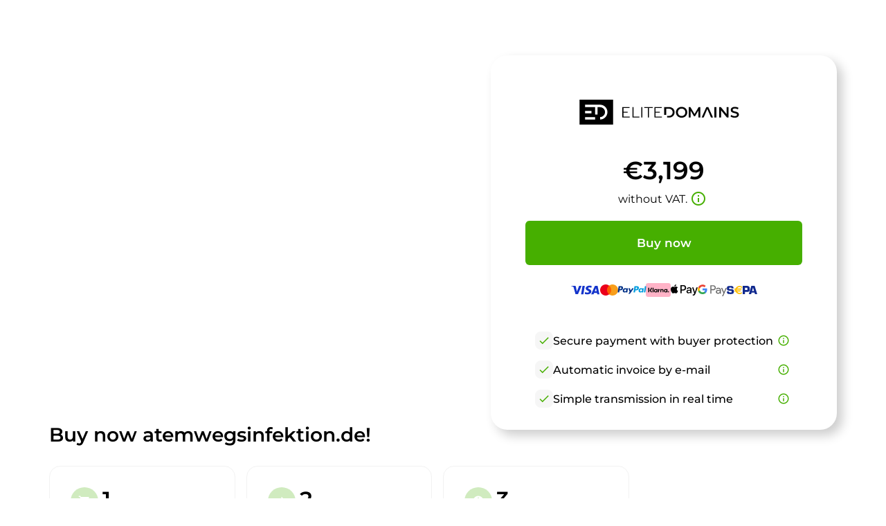

--- FILE ---
content_type: text/html; charset=utf-8
request_url: https://atemwegsinfektion.de/en
body_size: 91033
content:
<!DOCTYPE html><html lang="en" dir="ltr" data-beasties-container><head>
    <base href="/en/">
    <meta charset="utf-8">
    <meta name="viewport" content="width=device-width, initial-scale=1">
    <title i18n>atemwegsinfektion.de is for sale</title>
    <link rel="preload" href="/assets/fonts/material-icons/material-icons.woff2?v=1.017" as="font" crossorigin="anonymous">
    <link rel="preload" href="/assets/fonts/montserrat/Montserrat-Regular.woff2" as="font" crossorigin="anonymous">
    <link rel="preload" href="/assets/fonts/montserrat/Montserrat-Medium.woff2" as="font" crossorigin="anonymous">
    <link rel="preload" href="/assets/fonts/montserrat/Montserrat-SemiBold.woff2" as="font" crossorigin="anonymous">
    <link rel="preload" href="/assets/fonts/montserrat/Montserrat-ExtraBold.woff2" as="font" crossorigin="anonymous">
    <link rel="preload" href="/assets/fonts/montserrat/Montserrat-Black.woff2" as="font" crossorigin="anonymous">
    <link rel="apple-touch-icon" sizes="180x180" href="/assets/favicon/sale/apple-touch-icon.png">
    <link rel="icon" type="image/png" sizes="32x32" href="/assets/favicon/sale/favicon-16x16.png">
    <link rel="icon" type="image/png" sizes="16x16" href="/assets/favicon/sale/favicon-16x16.png">
    <link rel="manifest" href="/assets/favicon/sale/site.webmanifest">
    <meta name="msapplication-TileColor" content="#ffffff">
    <meta name="theme-color" content="#ffffff">
  <style>:root{--e--theme-brand:#22c55e;--e--theme-brand-rgb:34, 197, 94;--e--theme-key:#008faf;--e--theme-key-rgb:0, 143, 175;--e--theme-key-contrast:#fff;--e--theme-key-contrast-rgb:255, 255, 255;--e--theme-fn-warning:#FFA500;--e--theme-fn-warning-rgb:255, 165, 0;--e--theme-fn-error:#ff3c00;--e--theme-fn-error-rgb:255, 60, 0}:root{--e--theme-level-solid-1:#FFF;--e--theme-level-solid-1-rgb:255, 255, 255;--e--theme-level-solid-2:#F2F2F2;--e--theme-level-solid-2-rgb:242, 242, 242;--e--theme-level-solid-3:#a2a2a2;--e--theme-level-solid-3-rgb:162, 162, 162;--e--theme-level-solid-4:#686868;--e--theme-level-solid-4-rgb:104, 104, 104;--e--theme-level-solid-5:#000;--e--theme-level-solid-5-rgb:0, 0, 0;--e--theme-level-content-1:#000;--e--theme-level-content-1-rgb:0, 0, 0;--e--theme-level-content-2:#686868;--e--theme-level-content-2-rgb:104, 104, 104;--e--theme-level-content-3:#a2a2a2;--e--theme-level-content-3-rgb:162, 162, 162;--e--theme-level-content-4:#FFF;--e--theme-level-content-4-rgb:255, 255, 255}@font-face{font-family:Montserrat;src:url(/assets/fonts/montserrat/Montserrat-BlackItalic.woff2) format("woff2"),url(/assets/fonts/montserrat/Montserrat-BlackItalic.woff) format("woff");font-weight:900;font-style:italic;font-display:block}@font-face{font-family:Montserrat;src:url(/assets/fonts/montserrat/Montserrat-Black.woff2) format("woff2"),url(/assets/fonts/montserrat/Montserrat-Black.woff) format("woff");font-weight:900;font-style:normal;font-display:block}@font-face{font-family:Montserrat;src:url(/assets/fonts/montserrat/Montserrat-Bold.woff2) format("woff2"),url(/assets/fonts/montserrat/Montserrat-Bold.woff) format("woff");font-weight:700;font-style:normal;font-display:block}@font-face{font-family:Montserrat;src:url(/assets/fonts/montserrat/Montserrat-ExtraBoldItalic.woff2) format("woff2"),url(/assets/fonts/montserrat/Montserrat-ExtraBoldItalic.woff) format("woff");font-weight:700;font-style:italic;font-display:block}@font-face{font-family:Montserrat;src:url(/assets/fonts/montserrat/Montserrat-ExtraBold.woff2) format("woff2"),url(/assets/fonts/montserrat/Montserrat-ExtraBold.woff) format("woff");font-weight:700;font-style:normal;font-display:block}@font-face{font-family:Montserrat;src:url(/assets/fonts/montserrat/Montserrat-BoldItalic.woff2) format("woff2"),url(/assets/fonts/montserrat/Montserrat-BoldItalic.woff) format("woff");font-weight:700;font-style:italic;font-display:block}@font-face{font-family:Montserrat;src:url(/assets/fonts/montserrat/Montserrat-ExtraLight.woff2) format("woff2"),url(/assets/fonts/montserrat/Montserrat-ExtraLight.woff) format("woff");font-weight:200;font-style:normal;font-display:block}@font-face{font-family:Montserrat;src:url(/assets/fonts/montserrat/Montserrat-ExtraLightItalic.woff2) format("woff2"),url(/assets/fonts/montserrat/Montserrat-ExtraLightItalic.woff) format("woff");font-weight:200;font-style:italic;font-display:block}@font-face{font-family:Montserrat;src:url(/assets/fonts/montserrat/Montserrat-Italic.woff2) format("woff2"),url(/assets/fonts/montserrat/Montserrat-Italic.woff) format("woff");font-weight:400;font-style:italic;font-display:block}@font-face{font-family:Montserrat;src:url(/assets/fonts/montserrat/Montserrat-MediumItalic.woff2) format("woff2"),url(/assets/fonts/montserrat/Montserrat-MediumItalic.woff) format("woff");font-weight:500;font-style:italic;font-display:block}@font-face{font-family:Montserrat;src:url(/assets/fonts/montserrat/Montserrat-LightItalic.woff2) format("woff2"),url(/assets/fonts/montserrat/Montserrat-LightItalic.woff) format("woff");font-weight:300;font-style:italic;font-display:block}@font-face{font-family:Montserrat;src:url(/assets/fonts/montserrat/Montserrat-Light.woff2) format("woff2"),url(/assets/fonts/montserrat/Montserrat-Light.woff) format("woff");font-weight:300;font-style:normal;font-display:block}@font-face{font-family:Montserrat;src:url(/assets/fonts/montserrat/Montserrat-Medium.woff2) format("woff2"),url(/assets/fonts/montserrat/Montserrat-Medium.woff) format("woff");font-weight:500;font-style:normal;font-display:block}@font-face{font-family:Montserrat;src:url(/assets/fonts/montserrat/Montserrat-Regular.woff2) format("woff2"),url(/assets/fonts/montserrat/Montserrat-Regular.woff) format("woff");font-weight:400;font-style:normal;font-display:block}@font-face{font-family:Montserrat;src:url(/assets/fonts/montserrat/Montserrat-SemiBold.woff2) format("woff2"),url(/assets/fonts/montserrat/Montserrat-SemiBold.woff) format("woff");font-weight:600;font-style:normal;font-display:block}@font-face{font-family:Montserrat;src:url(/assets/fonts/montserrat/Montserrat-SemiBoldItalic.woff2) format("woff2"),url(/assets/fonts/montserrat/Montserrat-SemiBoldItalic.woff) format("woff");font-weight:600;font-style:italic;font-display:block}@font-face{font-family:Montserrat;src:url(/assets/fonts/montserrat/Montserrat-ThinItalic.woff2) format("woff2"),url(/assets/fonts/montserrat/Montserrat-ThinItalic.woff) format("woff");font-weight:100;font-style:italic;font-display:block}@font-face{font-family:Montserrat;src:url(/assets/fonts/montserrat/Montserrat-Thin.woff2) format("woff2"),url(/assets/fonts/montserrat/Montserrat-Thin.woff) format("woff");font-weight:100;font-style:normal;font-display:block}*{box-sizing:border-box}html,body{padding:0;margin:0;line-height:1.5;font-size:16px;font-weight:400;font-family:Montserrat,sans-serif;font-optical-sizing:auto;font-style:normal;color:var(--e--theme-level-content-1);background-color:var(--e--theme-level-solid-1)}</style><style>:root{--e--theme-brand: #22c55e;--e--theme-brand-rgb: 34, 197, 94;--e--theme-key: #008faf;--e--theme-key-rgb: 0, 143, 175;--e--theme-key-contrast: #fff;--e--theme-key-contrast-rgb: 255, 255, 255;--e--theme-fn-warning: #FFA500;--e--theme-fn-warning-rgb: 255, 165, 0;--e--theme-fn-error: #ff3c00;--e--theme-fn-error-rgb: 255, 60, 0}:root{--e--theme-level-solid-1: #FFF;--e--theme-level-solid-1-rgb: 255, 255, 255;--e--theme-level-solid-2: #F2F2F2;--e--theme-level-solid-2-rgb: 242, 242, 242;--e--theme-level-solid-3: #a2a2a2;--e--theme-level-solid-3-rgb: 162, 162, 162;--e--theme-level-solid-4: #686868;--e--theme-level-solid-4-rgb: 104, 104, 104;--e--theme-level-solid-5: #000;--e--theme-level-solid-5-rgb: 0, 0, 0;--e--theme-level-content-1: #000;--e--theme-level-content-1-rgb: 0, 0, 0;--e--theme-level-content-2: #686868;--e--theme-level-content-2-rgb: 104, 104, 104;--e--theme-level-content-3: #a2a2a2;--e--theme-level-content-3-rgb: 162, 162, 162;--e--theme-level-content-4: #FFF;--e--theme-level-content-4-rgb: 255, 255, 255}@font-face{font-family:Montserrat;src:url(/assets/fonts/montserrat/Montserrat-BlackItalic.woff2) format("woff2"),url(/assets/fonts/montserrat/Montserrat-BlackItalic.woff) format("woff");font-weight:900;font-style:italic;font-display:block}@font-face{font-family:Montserrat;src:url(/assets/fonts/montserrat/Montserrat-Black.woff2) format("woff2"),url(/assets/fonts/montserrat/Montserrat-Black.woff) format("woff");font-weight:900;font-style:normal;font-display:block}@font-face{font-family:Montserrat;src:url(/assets/fonts/montserrat/Montserrat-Bold.woff2) format("woff2"),url(/assets/fonts/montserrat/Montserrat-Bold.woff) format("woff");font-weight:700;font-style:normal;font-display:block}@font-face{font-family:Montserrat;src:url(/assets/fonts/montserrat/Montserrat-ExtraBoldItalic.woff2) format("woff2"),url(/assets/fonts/montserrat/Montserrat-ExtraBoldItalic.woff) format("woff");font-weight:700;font-style:italic;font-display:block}@font-face{font-family:Montserrat;src:url(/assets/fonts/montserrat/Montserrat-ExtraBold.woff2) format("woff2"),url(/assets/fonts/montserrat/Montserrat-ExtraBold.woff) format("woff");font-weight:700;font-style:normal;font-display:block}@font-face{font-family:Montserrat;src:url(/assets/fonts/montserrat/Montserrat-BoldItalic.woff2) format("woff2"),url(/assets/fonts/montserrat/Montserrat-BoldItalic.woff) format("woff");font-weight:700;font-style:italic;font-display:block}@font-face{font-family:Montserrat;src:url(/assets/fonts/montserrat/Montserrat-ExtraLight.woff2) format("woff2"),url(/assets/fonts/montserrat/Montserrat-ExtraLight.woff) format("woff");font-weight:200;font-style:normal;font-display:block}@font-face{font-family:Montserrat;src:url(/assets/fonts/montserrat/Montserrat-ExtraLightItalic.woff2) format("woff2"),url(/assets/fonts/montserrat/Montserrat-ExtraLightItalic.woff) format("woff");font-weight:200;font-style:italic;font-display:block}@font-face{font-family:Montserrat;src:url(/assets/fonts/montserrat/Montserrat-Italic.woff2) format("woff2"),url(/assets/fonts/montserrat/Montserrat-Italic.woff) format("woff");font-weight:400;font-style:italic;font-display:block}@font-face{font-family:Montserrat;src:url(/assets/fonts/montserrat/Montserrat-MediumItalic.woff2) format("woff2"),url(/assets/fonts/montserrat/Montserrat-MediumItalic.woff) format("woff");font-weight:500;font-style:italic;font-display:block}@font-face{font-family:Montserrat;src:url(/assets/fonts/montserrat/Montserrat-LightItalic.woff2) format("woff2"),url(/assets/fonts/montserrat/Montserrat-LightItalic.woff) format("woff");font-weight:300;font-style:italic;font-display:block}@font-face{font-family:Montserrat;src:url(/assets/fonts/montserrat/Montserrat-Light.woff2) format("woff2"),url(/assets/fonts/montserrat/Montserrat-Light.woff) format("woff");font-weight:300;font-style:normal;font-display:block}@font-face{font-family:Montserrat;src:url(/assets/fonts/montserrat/Montserrat-Medium.woff2) format("woff2"),url(/assets/fonts/montserrat/Montserrat-Medium.woff) format("woff");font-weight:500;font-style:normal;font-display:block}@font-face{font-family:Montserrat;src:url(/assets/fonts/montserrat/Montserrat-Regular.woff2) format("woff2"),url(/assets/fonts/montserrat/Montserrat-Regular.woff) format("woff");font-weight:400;font-style:normal;font-display:block}@font-face{font-family:Montserrat;src:url(/assets/fonts/montserrat/Montserrat-SemiBold.woff2) format("woff2"),url(/assets/fonts/montserrat/Montserrat-SemiBold.woff) format("woff");font-weight:600;font-style:normal;font-display:block}@font-face{font-family:Montserrat;src:url(/assets/fonts/montserrat/Montserrat-SemiBoldItalic.woff2) format("woff2"),url(/assets/fonts/montserrat/Montserrat-SemiBoldItalic.woff) format("woff");font-weight:600;font-style:italic;font-display:block}@font-face{font-family:Montserrat;src:url(/assets/fonts/montserrat/Montserrat-ThinItalic.woff2) format("woff2"),url(/assets/fonts/montserrat/Montserrat-ThinItalic.woff) format("woff");font-weight:100;font-style:italic;font-display:block}@font-face{font-family:Montserrat;src:url(/assets/fonts/montserrat/Montserrat-Thin.woff2) format("woff2"),url(/assets/fonts/montserrat/Montserrat-Thin.woff) format("woff");font-weight:100;font-style:normal;font-display:block}.container{margin:0 auto;width:1170px;padding:0 1rem;max-width:100%}.grid{display:grid;grid-template-columns:repeat(12,1fr);gap:var(--f-grid-gap, 25px)}.grid .cell{min-height:1px;grid-column:span 12}.grid .cell.s12{grid-column:span 12}@media only screen and (min-width : 992px){.grid .cell.l4{grid-column:span 4}}*{box-sizing:border-box}html,body{padding:0;margin:0;line-height:1.5;font-size:16px;font-weight:400;font-family:Montserrat,sans-serif;font-optical-sizing:auto;font-style:normal;color:var(--e--theme-level-content-1);background-color:var(--e--theme-level-solid-1)}h1,h2,h3{font-weight:600}h1,h2,h3{margin-top:1rem;margin-bottom:.5rem;font-weight:700}h1:first-child,h2:first-child,h3:first-child{margin-top:0}h1:last-child,h2:last-child,h3:last-child{margin-bottom:0}h1{font-size:2.625rem}@media only screen and (max-width : 991px){h1{font-size:2rem}}h2{font-size:1.75rem}@media only screen and (max-width : 991px){h2{font-size:1.25rem}}h3{font-size:1.25rem}@media only screen and (max-width : 991px){h3{font-size:1.0625rem}}p,ul{color:var(--e--theme-level-content-2);padding:0;margin:0 0 .5rem}p:last-child,ul:last-child{margin-bottom:0}p strong{color:var(--e--theme-level-content-1);font-weight:600}ul{padding-left:1.25rem}a{color:var(--e--theme-key);font-weight:600;text-decoration:none}a:not(.e--link-plain):not(.ed-button){text-decoration:underline}img{max-width:100%;height:auto}
</style><link rel="stylesheet" href="styles-OTPZS3EI.css" media="print" onload="this.media='all'"><noscript><link rel="stylesheet" href="styles-OTPZS3EI.css" media="all"></noscript><meta property="og:url" content><meta property="og:image" content="https://elitedomains.de/static/images/brand/open-graph.jpg"><meta name="twitter:image" content="https://elitedomains.de/static/images/brand/open-graph.jpg"><meta property="og:title" content="atemwegsinfektion.de is for sale"><meta property="twitter:title" content="atemwegsinfektion.de is for sale"><meta name="description" content="The domain atemwegsinfektion.de is for sale. Buy this domain now via Buy Now at a fixed price with trustee service from ELITEDOMAINS."><meta name="og:description" content="The domain atemwegsinfektion.de is for sale. Buy this domain now via Buy Now at a fixed price with trustee service from ELITEDOMAINS."><meta name="twitter:description" content="The domain atemwegsinfektion.de is for sale. Buy this domain now via Buy Now at a fixed price with trustee service from ELITEDOMAINS."><meta property="og:type" content="website"><meta property="og:locale" content="en_US"><link rel="alternate" hreflang="de" href="http://atemwegsinfektion.de/de/"><link rel="alternate" hreflang="x-default" href="http://atemwegsinfektion.de/de/"><link rel="alternate" hreflang="en" href="http://atemwegsinfektion.de/en/"><link rel="alternate" hreflang="es" href="http://atemwegsinfektion.de/es/"><link rel="alternate" hreflang="fr" href="http://atemwegsinfektion.de/fr/"><link rel="alternate" hreflang="zh" href="http://atemwegsinfektion.de/zh/"><style ng-app-id="ng">/*# sourceMappingURL=root.component-TRSY4475.css.map */</style><style ng-app-id="ng">body.e--color-blue{--e--theme-key: #008faf;--e--theme-key-rgb: 0, 143, 175}  body.e--color-green{--e--theme-key: #46af00;--e--theme-key-rgb: 70, 175, 0}  body.e--color-yellow{--e--theme-key: #f3d33a;--e--theme-key-rgb: 243, 211, 58}  body.e--color-orange{--e--theme-key: #FFA500;--e--theme-key-rgb: 255, 165, 0}  body.e--color-red{--e--theme-key: #c73333;--e--theme-key-rgb: 199, 51, 51}  body.e--color-purple{--e--theme-key: #b50ece;--e--theme-key-rgb: 181, 14, 206}  body.e--color-gold{--e--theme-key: #cdb97a;--e--theme-key-rgb: 205, 185, 122}  body.e--color-black{--e--theme-key: #707070;--e--theme-key-rgb: 112, 112, 112}
/*# sourceMappingURL=buy.component-4KLN6ORO.css.map */</style><style ng-app-id="ng">[_nghost-ng-c3037843551], [_nghost-ng-c3037843551]   p[_ngcontent-ng-c3037843551], [_nghost-ng-c3037843551]   ul[_ngcontent-ng-c3037843551]{color:var(--e--theme-level-content-1)}.e-button[_ngcontent-ng-c3037843551]{border-radius:10px}@media only screen and (max-width : 991px){.container[_ngcontent-ng-c3037843551]{width:32.5rem}}.e-header[_ngcontent-ng-c3037843551]{position:relative;color:var(--e--theme-key-contrast);background-color:var(--e--theme-level-solid-1);text-align:center;padding:4rem 0}@media only screen and (min-width : 992px){.e-header[_ngcontent-ng-c3037843551]{text-align:left;padding:7.5rem 0}}.e-header[_ngcontent-ng-c3037843551]:before{content:"";display:block;position:absolute;inset:0;background:linear-gradient(20deg,var(--e--theme-key) 25%,rgba(var(--e--theme-key-rgb),.5) 90%)}.e-header[_ngcontent-ng-c3037843551]   .container[_ngcontent-ng-c3037843551]{position:relative;z-index:2;display:flex;align-items:center;flex-direction:column;gap:1rem}@media only screen and (min-width : 992px){.e-header[_ngcontent-ng-c3037843551]   .container[_ngcontent-ng-c3037843551]{flex-direction:row;align-items:flex-start}}.e-header[_ngcontent-ng-c3037843551]   .e-text[_ngcontent-ng-c3037843551]{flex:1;overflow:hidden;max-width:100%}.e-header[_ngcontent-ng-c3037843551]   .e-text[_ngcontent-ng-c3037843551]   h1[_ngcontent-ng-c3037843551]{font-size:60px;line-height:1.2}@media only screen and (min-width : 601px){.e-header[_ngcontent-ng-c3037843551]   .e-text[_ngcontent-ng-c3037843551]   h1[_ngcontent-ng-c3037843551]{line-height:1.5}}.e-header[_ngcontent-ng-c3037843551]   .e-text[_ngcontent-ng-c3037843551]   h1[_ngcontent-ng-c3037843551]   span[_ngcontent-ng-c3037843551]{display:block}.e-header[_ngcontent-ng-c3037843551]   .e-text[_ngcontent-ng-c3037843551]   h1[_ngcontent-ng-c3037843551]   span.e--light[_ngcontent-ng-c3037843551]{font-size:36px;font-weight:300}.e-header[_ngcontent-ng-c3037843551]   .e-box[_ngcontent-ng-c3037843551]{background-color:var(--e--theme-level-solid-1);border-radius:1rem;width:500px;box-shadow:.5rem .5rem 1rem #0003;max-width:100%;margin-top:1rem;margin-bottom:-5rem;padding:1.5rem}@media only screen and (min-width : 601px){.e-header[_ngcontent-ng-c3037843551]   .e-box[_ngcontent-ng-c3037843551]{padding:2rem;border-radius:1.5rem}}@media only screen and (max-width : 991px){.e-header[_ngcontent-ng-c3037843551]   .e-box[_ngcontent-ng-c3037843551]{width:100%}}@media only screen and (min-width : 992px){.e-header[_ngcontent-ng-c3037843551]   .e-box[_ngcontent-ng-c3037843551]{margin-top:-2.5rem;margin-bottom:-15rem}}.e-header[_ngcontent-ng-c3037843551]   .e-box[_ngcontent-ng-c3037843551]   .e-main-logo[_ngcontent-ng-c3037843551]{display:block;margin:1rem 0;text-align:center}@media only screen and (min-width : 601px){.e-header[_ngcontent-ng-c3037843551]   .e-box[_ngcontent-ng-c3037843551]   .e-main-logo[_ngcontent-ng-c3037843551]{margin:2rem 0}}.e-header[_ngcontent-ng-c3037843551]   .e-box[_ngcontent-ng-c3037843551]   .e-main-logo[_ngcontent-ng-c3037843551]   svg[_ngcontent-ng-c3037843551]{margin:0 auto;height:2.25rem;width:auto}.e-header[_ngcontent-ng-c3037843551]   .e-box[_ngcontent-ng-c3037843551]   .e-price-box[_ngcontent-ng-c3037843551]{display:flex;align-items:center;flex-direction:column;gap:0;color:var(--e--theme-level-content-1);margin-bottom:1.5rem}@media only screen and (min-width : 601px){.e-header[_ngcontent-ng-c3037843551]   .e-box[_ngcontent-ng-c3037843551]   .e-price-box[_ngcontent-ng-c3037843551]{margin-bottom:1rem}}.e-header[_ngcontent-ng-c3037843551]   .e-box[_ngcontent-ng-c3037843551]   .e-price-box[_ngcontent-ng-c3037843551]   app-price[_ngcontent-ng-c3037843551]{font-size:36px;font-weight:600}.e-header[_ngcontent-ng-c3037843551]   .e-box[_ngcontent-ng-c3037843551]   .e-price-box[_ngcontent-ng-c3037843551]   app-tax-note[_ngcontent-ng-c3037843551]{font-size:16px}.e-header[_ngcontent-ng-c3037843551]   .e-box[_ngcontent-ng-c3037843551]   .e-tax-note[_ngcontent-ng-c3037843551]{display:flex;align-items:center;justify-content:center;gap:.25rem}.e-header[_ngcontent-ng-c3037843551]   .e-box[_ngcontent-ng-c3037843551]   .e-tax-note[_ngcontent-ng-c3037843551]   app-icon[_ngcontent-ng-c3037843551]{color:var(--e--theme-key);cursor:pointer;padding:.25rem;border-radius:.5rem;margin-top:-.125rem}.e-header[_ngcontent-ng-c3037843551]   .e-box[_ngcontent-ng-c3037843551]   .e-tax-note[_ngcontent-ng-c3037843551]   app-icon[_ngcontent-ng-c3037843551]:hover{background-color:rgba(var(--e--theme-key-rgb),.1)}.e-header[_ngcontent-ng-c3037843551]   .e-box[_ngcontent-ng-c3037843551]   app-paynow-buy-buttons[_ngcontent-ng-c3037843551]{margin:0 auto 1rem;max-width:400px}.e-header[_ngcontent-ng-c3037843551]   .e-box[_ngcontent-ng-c3037843551]   .e-liste-usps[_ngcontent-ng-c3037843551]{margin-top:1rem;list-style-type:none;padding:0 .5rem .5rem}@media only screen and (min-width : 601px){.e-header[_ngcontent-ng-c3037843551]   .e-box[_ngcontent-ng-c3037843551]   .e-liste-usps[_ngcontent-ng-c3037843551]{padding:0 2rem;margin-top:2rem}}.e-header[_ngcontent-ng-c3037843551]   .e-box[_ngcontent-ng-c3037843551]   .e-liste-usps[_ngcontent-ng-c3037843551]   li[_ngcontent-ng-c3037843551]{position:relative;display:flex;gap:.75rem;align-items:flex-start;padding:.25rem 0;font-size:16px;font-weight:500;text-align:left;justify-content:space-between}@media only screen and (min-width : 601px){.e-header[_ngcontent-ng-c3037843551]   .e-box[_ngcontent-ng-c3037843551]   .e-liste-usps[_ngcontent-ng-c3037843551]   li[_ngcontent-ng-c3037843551]{padding:.5rem 0}}.e-header[_ngcontent-ng-c3037843551]   .e-box[_ngcontent-ng-c3037843551]   .e-liste-usps[_ngcontent-ng-c3037843551]   li[_ngcontent-ng-c3037843551]:last-child{padding-bottom:0}.e-header[_ngcontent-ng-c3037843551]   .e-box[_ngcontent-ng-c3037843551]   .e-liste-usps[_ngcontent-ng-c3037843551]   li[_ngcontent-ng-c3037843551]   app-icon[_ngcontent-ng-c3037843551]{font-size:18px;color:var(--e--theme-key);padding:.25rem;border-radius:.5rem}.e-header[_ngcontent-ng-c3037843551]   .e-box[_ngcontent-ng-c3037843551]   .e-liste-usps[_ngcontent-ng-c3037843551]   li[_ngcontent-ng-c3037843551]   app-icon.e--info[_ngcontent-ng-c3037843551]{cursor:pointer}.e-header[_ngcontent-ng-c3037843551]   .e-box[_ngcontent-ng-c3037843551]   .e-liste-usps[_ngcontent-ng-c3037843551]   li[_ngcontent-ng-c3037843551]   app-icon.e--info[_ngcontent-ng-c3037843551]:hover{background-color:rgba(var(--e--theme-key-rgb),.1)}.e-header[_ngcontent-ng-c3037843551]   .e-box[_ngcontent-ng-c3037843551]   .e-liste-usps[_ngcontent-ng-c3037843551]   li[_ngcontent-ng-c3037843551]   app-icon.e--check[_ngcontent-ng-c3037843551]{background-color:rgba(var(--e--theme-level-solid-3-rgb),.1)}.e-header[_ngcontent-ng-c3037843551]   .e-box[_ngcontent-ng-c3037843551]   .e-liste-usps[_ngcontent-ng-c3037843551]   li[_ngcontent-ng-c3037843551]   span[_ngcontent-ng-c3037843551]{padding-top:.125rem;margin-right:auto}.e-body[_ngcontent-ng-c3037843551]{padding:2.5rem 0 3rem}@media only screen and (min-width : 601px){.e-body[_ngcontent-ng-c3037843551]{padding:9rem 0 3rem}}@media only screen and (min-width : 992px){.e-body[_ngcontent-ng-c3037843551]{padding:5rem 0 7.5rem}}.e-body[_ngcontent-ng-c3037843551]   .e-content[_ngcontent-ng-c3037843551]{width:100%}@media only screen and (min-width : 992px){.e-body[_ngcontent-ng-c3037843551]   .e-content[_ngcontent-ng-c3037843551]{width:calc(100% - 300px)}}.e-body[_ngcontent-ng-c3037843551]   .e-content[_ngcontent-ng-c3037843551]   h2[_ngcontent-ng-c3037843551]{display:flex;align-items:flex-end;justify-content:center;margin-top:-1rem;margin-bottom:1.5rem;min-height:3em;font-weight:600}@media only screen and (min-width : 601px){.e-body[_ngcontent-ng-c3037843551]   .e-content[_ngcontent-ng-c3037843551]   h2[_ngcontent-ng-c3037843551]{justify-content:flex-start;padding-right:15rem}}.e-body[_ngcontent-ng-c3037843551]   .e-content[_ngcontent-ng-c3037843551]   .grid[_ngcontent-ng-c3037843551]{gap:1rem}.e-body[_ngcontent-ng-c3037843551]   .e-content[_ngcontent-ng-c3037843551]   .e-panel[_ngcontent-ng-c3037843551]{height:100%;padding:1rem;background-color:color-mix(in srgb,var(--e--theme-level-solid-1),var(--e--theme-level-solid-2));border:1px solid var(--e--theme-level-solid-2);border-radius:1rem}@media only screen and (min-width : 601px){.e-body[_ngcontent-ng-c3037843551]   .e-content[_ngcontent-ng-c3037843551]   .e-panel[_ngcontent-ng-c3037843551]{padding:1.5rem}}.e-body[_ngcontent-ng-c3037843551]   .e-content[_ngcontent-ng-c3037843551]   .e-panel.e--highlight[_ngcontent-ng-c3037843551]{border-color:color-mix(in srgb,var(--e--theme-level-solid-1) 80%,var(--e--theme-key));background-color:color-mix(in srgb,var(--e--theme-level-solid-1) 95%,var(--e--theme-key))}.e-body[_ngcontent-ng-c3037843551]   .e-content[_ngcontent-ng-c3037843551]   .e-panel.e--image[_ngcontent-ng-c3037843551]{background-size:cover;background-position:center;aspect-ratio:2.5}.e-body[_ngcontent-ng-c3037843551]   .e-content[_ngcontent-ng-c3037843551]   .e-panel.e--content[_ngcontent-ng-c3037843551]   .e-panel-body[_ngcontent-ng-c3037843551]{overflow-wrap:break-word;word-wrap:break-word;-ms-word-break:break-all;word-break:break-all;word-break:break-word}.e-body[_ngcontent-ng-c3037843551]   .e-content[_ngcontent-ng-c3037843551]   .e-panel.e--reviews[_ngcontent-ng-c3037843551]{overflow:hidden;text-align:center}@font-face{font-family:swiper-icons;src:url(data:application/font-woff;charset=utf-8;base64,\ [base64]//wADZ2x5ZgAAAywAAADMAAAD2MHtryVoZWFkAAABbAAAADAAAAA2E2+eoWhoZWEAAAGcAAAAHwAAACQC9gDzaG10eAAAAigAAAAZAAAArgJkABFsb2NhAAAC0AAAAFoAAABaFQAUGG1heHAAAAG8AAAAHwAAACAAcABAbmFtZQAAA/gAAAE5AAACXvFdBwlwb3N0AAAFNAAAAGIAAACE5s74hXjaY2BkYGAAYpf5Hu/j+W2+MnAzMYDAzaX6QjD6/4//Bxj5GA8AuRwMYGkAPywL13jaY2BkYGA88P8Agx4j+/8fQDYfA1AEBWgDAIB2BOoAeNpjYGRgYNBh4GdgYgABEMnIABJzYNADCQAACWgAsQB42mNgYfzCOIGBlYGB0YcxjYGBwR1Kf2WQZGhhYGBiYGVmgAFGBiQQkOaawtDAoMBQxXjg/wEGPcYDDA4wNUA2CCgwsAAAO4EL6gAAeNpj2M0gyAACqxgGNWBkZ2D4/wMA+xkDdgAAAHjaY2BgYGaAYBkGRgYQiAHyGMF8FgYHIM3DwMHABGQrMOgyWDLEM1T9/w8UBfEMgLzE////P/5//f/V/xv+r4eaAAeMbAxwIUYmIMHEgKYAYjUcsDAwsLKxc3BycfPw8jEQA/[base64]/uznmfPFBNODM2K7MTQ45YEAZqGP81AmGGcF3iPqOop0r1SPTaTbVkfUe4HXj97wYE+yNwWYxwWu4v1ugWHgo3S1XdZEVqWM7ET0cfnLGxWfkgR42o2PvWrDMBSFj/IHLaF0zKjRgdiVMwScNRAoWUoH78Y2icB/yIY09An6AH2Bdu/UB+yxopYshQiEvnvu0dURgDt8QeC8PDw7Fpji3fEA4z/PEJ6YOB5hKh4dj3EvXhxPqH/SKUY3rJ7srZ4FZnh1PMAtPhwP6fl2PMJMPDgeQ4rY8YT6Gzao0eAEA409DuggmTnFnOcSCiEiLMgxCiTI6Cq5DZUd3Qmp10vO0LaLTd2cjN4fOumlc7lUYbSQcZFkutRG7g6JKZKy0RmdLY680CDnEJ+UMkpFFe1RN7nxdVpXrC4aTtnaurOnYercZg2YVmLN/d/gczfEimrE/fs/bOuq29Zmn8tloORaXgZgGa78yO9/cnXm2BpaGvq25Dv9S4E9+5SIc9PqupJKhYFSSl47+Qcr1mYNAAAAeNptw0cKwkAAAMDZJA8Q7OUJvkLsPfZ6zFVERPy8qHh2YER+3i/BP83vIBLLySsoKimrqKqpa2hp6+jq6RsYGhmbmJqZSy0sraxtbO3sHRydnEMU4uR6yx7JJXveP7WrDycAAAAAAAH//wACeNpjYGRgYOABYhkgZgJCZgZNBkYGLQZtIJsFLMYAAAw3ALgAeNolizEKgDAQBCchRbC2sFER0YD6qVQiBCv/H9ezGI6Z5XBAw8CBK/m5iQQVauVbXLnOrMZv2oLdKFa8Pjuru2hJzGabmOSLzNMzvutpB3N42mNgZGBg4GKQYzBhYMxJLMlj4GBgAYow/P/PAJJhLM6sSoWKfWCAAwDAjgbRAAB42mNgYGBkAIIbCZo5IPrmUn0hGA0AO8EFTQAA) format("woff");font-weight:400;font-style:normal}.e-body[_ngcontent-ng-c3037843551]   .e-content[_ngcontent-ng-c3037843551]   .e-panel.e--reviews[_ngcontent-ng-c3037843551]     :root{--swiper-theme-color: #007aff}.e-body[_ngcontent-ng-c3037843551]   .e-content[_ngcontent-ng-c3037843551]   .e-panel.e--reviews[_ngcontent-ng-c3037843551]     -shadowcsshost-no-combinator{position:relative;display:block;margin-left:auto;margin-right:auto;z-index:1}.e-body[_ngcontent-ng-c3037843551]   .e-content[_ngcontent-ng-c3037843551]   .e-panel.e--reviews[_ngcontent-ng-c3037843551]     .swiper{margin-left:auto;margin-right:auto;position:relative;overflow:hidden;list-style:none;padding:0;z-index:1;display:block}.e-body[_ngcontent-ng-c3037843551]   .e-content[_ngcontent-ng-c3037843551]   .e-panel.e--reviews[_ngcontent-ng-c3037843551]     .swiper-vertical>.swiper-wrapper{flex-direction:column}.e-body[_ngcontent-ng-c3037843551]   .e-content[_ngcontent-ng-c3037843551]   .e-panel.e--reviews[_ngcontent-ng-c3037843551]     .swiper-wrapper{position:relative;width:100%;height:100%;z-index:1;display:flex;transition-property:transform;transition-timing-function:var(--swiper-wrapper-transition-timing-function, initial);box-sizing:content-box}.e-body[_ngcontent-ng-c3037843551]   .e-content[_ngcontent-ng-c3037843551]   .e-panel.e--reviews[_ngcontent-ng-c3037843551]     .swiper-android .swiper-slide, .e-body[_ngcontent-ng-c3037843551]   .e-content[_ngcontent-ng-c3037843551]   .e-panel.e--reviews[_ngcontent-ng-c3037843551]     .swiper-ios .swiper-slide, .e-body[_ngcontent-ng-c3037843551]   .e-content[_ngcontent-ng-c3037843551]   .e-panel.e--reviews[_ngcontent-ng-c3037843551]     .swiper-wrapper{transform:translateZ(0)}.e-body[_ngcontent-ng-c3037843551]   .e-content[_ngcontent-ng-c3037843551]   .e-panel.e--reviews[_ngcontent-ng-c3037843551]     .swiper-horizontal{touch-action:pan-y}.e-body[_ngcontent-ng-c3037843551]   .e-content[_ngcontent-ng-c3037843551]   .e-panel.e--reviews[_ngcontent-ng-c3037843551]     .swiper-vertical{touch-action:pan-x}.e-body[_ngcontent-ng-c3037843551]   .e-content[_ngcontent-ng-c3037843551]   .e-panel.e--reviews[_ngcontent-ng-c3037843551]     .swiper-slide{flex-shrink:0;width:100%;height:100%;position:relative;transition-property:transform;display:block}.e-body[_ngcontent-ng-c3037843551]   .e-content[_ngcontent-ng-c3037843551]   .e-panel.e--reviews[_ngcontent-ng-c3037843551]     .swiper-slide-invisible-blank{visibility:hidden}.e-body[_ngcontent-ng-c3037843551]   .e-content[_ngcontent-ng-c3037843551]   .e-panel.e--reviews[_ngcontent-ng-c3037843551]     .swiper-autoheight, .e-body[_ngcontent-ng-c3037843551]   .e-content[_ngcontent-ng-c3037843551]   .e-panel.e--reviews[_ngcontent-ng-c3037843551]     .swiper-autoheight .swiper-slide{height:auto}.e-body[_ngcontent-ng-c3037843551]   .e-content[_ngcontent-ng-c3037843551]   .e-panel.e--reviews[_ngcontent-ng-c3037843551]     .swiper-autoheight .swiper-wrapper{align-items:flex-start;transition-property:transform,height}.e-body[_ngcontent-ng-c3037843551]   .e-content[_ngcontent-ng-c3037843551]   .e-panel.e--reviews[_ngcontent-ng-c3037843551]     .swiper-backface-hidden .swiper-slide{transform:translateZ(0);backface-visibility:hidden}.e-body[_ngcontent-ng-c3037843551]   .e-content[_ngcontent-ng-c3037843551]   .e-panel.e--reviews[_ngcontent-ng-c3037843551]     .swiper-3d.swiper-css-mode .swiper-wrapper{perspective:1200px}.e-body[_ngcontent-ng-c3037843551]   .e-content[_ngcontent-ng-c3037843551]   .e-panel.e--reviews[_ngcontent-ng-c3037843551]     .swiper-3d .swiper-wrapper{transform-style:preserve-3d}.e-body[_ngcontent-ng-c3037843551]   .e-content[_ngcontent-ng-c3037843551]   .e-panel.e--reviews[_ngcontent-ng-c3037843551]     .swiper-3d{perspective:1200px}.e-body[_ngcontent-ng-c3037843551]   .e-content[_ngcontent-ng-c3037843551]   .e-panel.e--reviews[_ngcontent-ng-c3037843551]     .swiper-3d .swiper-slide, .e-body[_ngcontent-ng-c3037843551]   .e-content[_ngcontent-ng-c3037843551]   .e-panel.e--reviews[_ngcontent-ng-c3037843551]     .swiper-3d .swiper-cube-shadow{transform-style:preserve-3d}.e-body[_ngcontent-ng-c3037843551]   .e-content[_ngcontent-ng-c3037843551]   .e-panel.e--reviews[_ngcontent-ng-c3037843551]     .swiper-css-mode>.swiper-wrapper{overflow:auto;scrollbar-width:none;-ms-overflow-style:none}.e-body[_ngcontent-ng-c3037843551]   .e-content[_ngcontent-ng-c3037843551]   .e-panel.e--reviews[_ngcontent-ng-c3037843551]     .swiper-css-mode>.swiper-wrapper::-webkit-scrollbar{display:none}.e-body[_ngcontent-ng-c3037843551]   .e-content[_ngcontent-ng-c3037843551]   .e-panel.e--reviews[_ngcontent-ng-c3037843551]     .swiper-css-mode>.swiper-wrapper>.swiper-slide{scroll-snap-align:start start}.e-body[_ngcontent-ng-c3037843551]   .e-content[_ngcontent-ng-c3037843551]   .e-panel.e--reviews[_ngcontent-ng-c3037843551]     .swiper-css-mode.swiper-horizontal>.swiper-wrapper{scroll-snap-type:x mandatory}.e-body[_ngcontent-ng-c3037843551]   .e-content[_ngcontent-ng-c3037843551]   .e-panel.e--reviews[_ngcontent-ng-c3037843551]     .swiper-css-mode.swiper-vertical>.swiper-wrapper{scroll-snap-type:y mandatory}.e-body[_ngcontent-ng-c3037843551]   .e-content[_ngcontent-ng-c3037843551]   .e-panel.e--reviews[_ngcontent-ng-c3037843551]     .swiper-css-mode.swiper-free-mode>.swiper-wrapper{scroll-snap-type:none}.e-body[_ngcontent-ng-c3037843551]   .e-content[_ngcontent-ng-c3037843551]   .e-panel.e--reviews[_ngcontent-ng-c3037843551]     .swiper-css-mode.swiper-free-mode>.swiper-wrapper>.swiper-slide{scroll-snap-align:none}.e-body[_ngcontent-ng-c3037843551]   .e-content[_ngcontent-ng-c3037843551]   .e-panel.e--reviews[_ngcontent-ng-c3037843551]     .swiper-css-mode.swiper-centered>.swiper-wrapper:before{content:"";flex-shrink:0;order:9999}.e-body[_ngcontent-ng-c3037843551]   .e-content[_ngcontent-ng-c3037843551]   .e-panel.e--reviews[_ngcontent-ng-c3037843551]     .swiper-css-mode.swiper-centered>.swiper-wrapper>.swiper-slide{scroll-snap-align:center center;scroll-snap-stop:always}.e-body[_ngcontent-ng-c3037843551]   .e-content[_ngcontent-ng-c3037843551]   .e-panel.e--reviews[_ngcontent-ng-c3037843551]     .swiper-css-mode.swiper-centered.swiper-horizontal>.swiper-wrapper>.swiper-slide:first-child{margin-inline-start:var(--swiper-centered-offset-before)}.e-body[_ngcontent-ng-c3037843551]   .e-content[_ngcontent-ng-c3037843551]   .e-panel.e--reviews[_ngcontent-ng-c3037843551]     .swiper-css-mode.swiper-centered.swiper-horizontal>.swiper-wrapper:before{height:100%;min-height:1px;width:var(--swiper-centered-offset-after)}.e-body[_ngcontent-ng-c3037843551]   .e-content[_ngcontent-ng-c3037843551]   .e-panel.e--reviews[_ngcontent-ng-c3037843551]     .swiper-css-mode.swiper-centered.swiper-vertical>.swiper-wrapper>.swiper-slide:first-child{margin-block-start:var(--swiper-centered-offset-before)}.e-body[_ngcontent-ng-c3037843551]   .e-content[_ngcontent-ng-c3037843551]   .e-panel.e--reviews[_ngcontent-ng-c3037843551]     .swiper-css-mode.swiper-centered.swiper-vertical>.swiper-wrapper:before{width:100%;min-width:1px;height:var(--swiper-centered-offset-after)}.e-body[_ngcontent-ng-c3037843551]   .e-content[_ngcontent-ng-c3037843551]   .e-panel.e--reviews[_ngcontent-ng-c3037843551]     .swiper-3d .swiper-slide-shadow, .e-body[_ngcontent-ng-c3037843551]   .e-content[_ngcontent-ng-c3037843551]   .e-panel.e--reviews[_ngcontent-ng-c3037843551]     .swiper-3d .swiper-slide-shadow-left, .e-body[_ngcontent-ng-c3037843551]   .e-content[_ngcontent-ng-c3037843551]   .e-panel.e--reviews[_ngcontent-ng-c3037843551]     .swiper-3d .swiper-slide-shadow-right, .e-body[_ngcontent-ng-c3037843551]   .e-content[_ngcontent-ng-c3037843551]   .e-panel.e--reviews[_ngcontent-ng-c3037843551]     .swiper-3d .swiper-slide-shadow-top, .e-body[_ngcontent-ng-c3037843551]   .e-content[_ngcontent-ng-c3037843551]   .e-panel.e--reviews[_ngcontent-ng-c3037843551]     .swiper-3d .swiper-slide-shadow-bottom{position:absolute;left:0;top:0;width:100%;height:100%;pointer-events:none;z-index:10}.e-body[_ngcontent-ng-c3037843551]   .e-content[_ngcontent-ng-c3037843551]   .e-panel.e--reviews[_ngcontent-ng-c3037843551]     .swiper-3d .swiper-slide-shadow{background:#00000026}.e-body[_ngcontent-ng-c3037843551]   .e-content[_ngcontent-ng-c3037843551]   .e-panel.e--reviews[_ngcontent-ng-c3037843551]     .swiper-3d .swiper-slide-shadow-left{background-image:linear-gradient(to left,#00000080,#0000)}.e-body[_ngcontent-ng-c3037843551]   .e-content[_ngcontent-ng-c3037843551]   .e-panel.e--reviews[_ngcontent-ng-c3037843551]     .swiper-3d .swiper-slide-shadow-right{background-image:linear-gradient(to right,#00000080,#0000)}.e-body[_ngcontent-ng-c3037843551]   .e-content[_ngcontent-ng-c3037843551]   .e-panel.e--reviews[_ngcontent-ng-c3037843551]     .swiper-3d .swiper-slide-shadow-top{background-image:linear-gradient(to top,#00000080,#0000)}.e-body[_ngcontent-ng-c3037843551]   .e-content[_ngcontent-ng-c3037843551]   .e-panel.e--reviews[_ngcontent-ng-c3037843551]     .swiper-3d .swiper-slide-shadow-bottom{background-image:linear-gradient(to bottom,#00000080,#0000)}.e-body[_ngcontent-ng-c3037843551]   .e-content[_ngcontent-ng-c3037843551]   .e-panel.e--reviews[_ngcontent-ng-c3037843551]     .swiper-lazy-preloader{width:42px;height:42px;position:absolute;left:50%;top:50%;margin-left:-21px;margin-top:-21px;z-index:10;transform-origin:50%;box-sizing:border-box;border:4px solid var(--swiper-preloader-color, var(--swiper-theme-color));border-radius:50%;border-top-color:transparent}.e-body[_ngcontent-ng-c3037843551]   .e-content[_ngcontent-ng-c3037843551]   .e-panel.e--reviews[_ngcontent-ng-c3037843551]     .swiper:not(.swiper-watch-progress) .swiper-lazy-preloader, .e-body[_ngcontent-ng-c3037843551]   .e-content[_ngcontent-ng-c3037843551]   .e-panel.e--reviews[_ngcontent-ng-c3037843551]     .swiper-watch-progress .swiper-slide-visible .swiper-lazy-preloader{animation:_ngcontent-ng-c3037843551_swiper-preloader-spin 1s infinite linear}.e-body[_ngcontent-ng-c3037843551]   .e-content[_ngcontent-ng-c3037843551]   .e-panel.e--reviews[_ngcontent-ng-c3037843551]     .swiper-lazy-preloader-white{--swiper-preloader-color: #fff}.e-body[_ngcontent-ng-c3037843551]   .e-content[_ngcontent-ng-c3037843551]   .e-panel.e--reviews[_ngcontent-ng-c3037843551]     .swiper-lazy-preloader-black{--swiper-preloader-color: #000}@keyframes _ngcontent-ng-c3037843551_swiper-preloader-spin{0%{transform:rotate(0)}to{transform:rotate(360deg)}}.e-body[_ngcontent-ng-c3037843551]   .e-content[_ngcontent-ng-c3037843551]   .e-panel.e--reviews[_ngcontent-ng-c3037843551]     .swiper{overflow:visible}.e-body[_ngcontent-ng-c3037843551]   .e-content[_ngcontent-ng-c3037843551]   .e-panel.e--reviews[_ngcontent-ng-c3037843551]     .swiper-wrapper{align-items:stretch;transition:height .25s ease,transform .25s ease}.e-body[_ngcontent-ng-c3037843551]   .e-content[_ngcontent-ng-c3037843551]   .e-panel.e--reviews[_ngcontent-ng-c3037843551]     .swiper-slide{height:auto;display:flex;align-items:stretch;justify-content:center}.e-body[_ngcontent-ng-c3037843551]   .e-content[_ngcontent-ng-c3037843551]   .e-panel.e--reviews[_ngcontent-ng-c3037843551]     .swiper-foot{display:flex;align-items:center;justify-content:center;flex-direction:column;margin-top:1rem;gap:.25rem}.e-body[_ngcontent-ng-c3037843551]   .e-content[_ngcontent-ng-c3037843551]   .e-panel.e--reviews[_ngcontent-ng-c3037843551]     .swiper-pagination{gap:.25rem;display:flex;align-items:center;justify-content:center}.e-body[_ngcontent-ng-c3037843551]   .e-content[_ngcontent-ng-c3037843551]   .e-panel.e--reviews[_ngcontent-ng-c3037843551]     .swiper-pagination-bullet{cursor:pointer;width:.75rem;height:.75rem;border-radius:.375rem;background-color:var(--e--theme-level-solid-3);transition:background-color .25s ease}.e-body[_ngcontent-ng-c3037843551]   .e-content[_ngcontent-ng-c3037843551]   .e-panel.e--reviews[_ngcontent-ng-c3037843551]     .swiper-pagination-bullet.swiper-pagination-bullet-active{background-color:var(--e--theme-key)}.e-body[_ngcontent-ng-c3037843551]   .e-content[_ngcontent-ng-c3037843551]   .e-panel.e--reviews[_ngcontent-ng-c3037843551]     .swiper-arrows{display:none;align-items:center;justify-content:center;gap:.5rem;line-height:1}.e-body[_ngcontent-ng-c3037843551]   .e-content[_ngcontent-ng-c3037843551]   .e-panel.e--reviews[_ngcontent-ng-c3037843551]     .swiper-arrows .swiper-arrow{cursor:pointer;padding:.125rem;border-radius:.375rem;background-color:var(--e--theme-level-content-4);border:1px solid rgba(var(--e--theme-level-solid-3-rgb),.25)}.e-body[_ngcontent-ng-c3037843551]   .e-content[_ngcontent-ng-c3037843551]   .e-panel.e--reviews[_ngcontent-ng-c3037843551]     .swiper-arrows .swiper-arrow app-icon{font-size:16px}.e-body[_ngcontent-ng-c3037843551]   .e-content[_ngcontent-ng-c3037843551]   .e-panel.e--reviews[_ngcontent-ng-c3037843551]   .e-review[_ngcontent-ng-c3037843551]{display:flex;flex-direction:column}.e-body[_ngcontent-ng-c3037843551]   .e-content[_ngcontent-ng-c3037843551]   .e-panel.e--reviews[_ngcontent-ng-c3037843551]   .e-review[_ngcontent-ng-c3037843551]   .e-quote[_ngcontent-ng-c3037843551]{flex:1;text-align:center;margin:0 0 1rem;font-style:italic;font-size:21px;font-weight:500}.e-body[_ngcontent-ng-c3037843551]   .e-content[_ngcontent-ng-c3037843551]   .e-panel.e--reviews[_ngcontent-ng-c3037843551]   .e-review[_ngcontent-ng-c3037843551]   .e-stars[_ngcontent-ng-c3037843551]{display:flex;align-items:center;justify-content:center;gap:0;color:#b09b34;margin-bottom:.25rem}.e-body[_ngcontent-ng-c3037843551]   .e-content[_ngcontent-ng-c3037843551]   .e-panel.e--reviews[_ngcontent-ng-c3037843551]   .e-review[_ngcontent-ng-c3037843551]   .e-stars[_ngcontent-ng-c3037843551]   app-icon[_ngcontent-ng-c3037843551]{font-size:16px}.e-body[_ngcontent-ng-c3037843551]   .e-content[_ngcontent-ng-c3037843551]   .e-panel.e--reviews[_ngcontent-ng-c3037843551]   .e-review[_ngcontent-ng-c3037843551]   .e-name[_ngcontent-ng-c3037843551]{font-size:14px;font-weight:500}.e-body[_ngcontent-ng-c3037843551]   .e-content[_ngcontent-ng-c3037843551]   .e-panel[_ngcontent-ng-c3037843551]   .e-panel-headline[_ngcontent-ng-c3037843551]{font-size:21px;font-weight:500;margin-bottom:0}.e-body[_ngcontent-ng-c3037843551]   .e-content[_ngcontent-ng-c3037843551]   .e-panel[_ngcontent-ng-c3037843551]   .e-panel-head[_ngcontent-ng-c3037843551]{display:flex;gap:1rem;font-weight:600}.e-body[_ngcontent-ng-c3037843551]   .e-content[_ngcontent-ng-c3037843551]   .e-panel[_ngcontent-ng-c3037843551]   .e-panel-head[_ngcontent-ng-c3037843551]   span[_ngcontent-ng-c3037843551]{font-size:32px;flex:1}.e-body[_ngcontent-ng-c3037843551]   .e-content[_ngcontent-ng-c3037843551]   .e-panel[_ngcontent-ng-c3037843551]   .e-panel-head[_ngcontent-ng-c3037843551]   app-icon[_ngcontent-ng-c3037843551]{position:relative;z-index:2;display:flex;align-items:center;justify-content:center;font-size:18px;border-radius:50%;aspect-ratio:1;color:var(--e--theme-key-contrast);background-color:rgba(var(--e--theme-key-rgb),.25);margin:.375rem;width:2.5rem;height:2.5rem}.e-body[_ngcontent-ng-c3037843551]   .e-content[_ngcontent-ng-c3037843551]   .e-panel[_ngcontent-ng-c3037843551]   .e-panel-head[_ngcontent-ng-c3037843551]   app-icon[_ngcontent-ng-c3037843551]:before{content:"";z-index:-1;display:block;position:absolute;inset:-.375rem;border-radius:50%;background-color:rgba(var(--e--theme-key-rgb),.25)}.e-body[_ngcontent-ng-c3037843551]   .e-content[_ngcontent-ng-c3037843551]   .e-panel[_ngcontent-ng-c3037843551]   .e-panel-body[_ngcontent-ng-c3037843551]{padding:1rem 0 0}.e-body[_ngcontent-ng-c3037843551]   .e-content[_ngcontent-ng-c3037843551]   .e-panel[_ngcontent-ng-c3037843551]   .e-panel-body[_ngcontent-ng-c3037843551]     p, .e-body[_ngcontent-ng-c3037843551]   .e-content[_ngcontent-ng-c3037843551]   .e-panel[_ngcontent-ng-c3037843551]   .e-panel-body[_ngcontent-ng-c3037843551]     h3{overflow-wrap:break-word;word-wrap:break-word;-ms-word-break:break-all;word-break:break-all;word-break:break-word}.e-body[_ngcontent-ng-c3037843551]   .e-content[_ngcontent-ng-c3037843551]   .e-panel[_ngcontent-ng-c3037843551]   .e-panel-body[_ngcontent-ng-c3037843551]     h3{font-size:18px;font-weight:600}.e-body[_ngcontent-ng-c3037843551]   .e-content[_ngcontent-ng-c3037843551]   .e-panel[_ngcontent-ng-c3037843551]   .e-panel-body[_ngcontent-ng-c3037843551]     strong{font-weight:500}.e-footer[_ngcontent-ng-c3037843551]{color:var(--e--theme-level-content-2);font-weight:400;text-align:center}@media only screen and (max-width : 600px){.e-footer[_ngcontent-ng-c3037843551] > .grid[_ngcontent-ng-c3037843551]{gap:0}}.e-footer[_ngcontent-ng-c3037843551]   .e-main-logo[_ngcontent-ng-c3037843551]{display:block;width:15rem}@media only screen and (max-width : 600px){.e-footer[_ngcontent-ng-c3037843551]   .e-main-logo[_ngcontent-ng-c3037843551]{margin:0 auto}}.e-footer[_ngcontent-ng-c3037843551]   .e-company[_ngcontent-ng-c3037843551]{display:flex;flex-direction:column}@media only screen and (min-width : 601px){.e-footer[_ngcontent-ng-c3037843551]   .e-company[_ngcontent-ng-c3037843551]{align-items:flex-end}}.e-footer[_ngcontent-ng-c3037843551]   .e-company[_ngcontent-ng-c3037843551]   h2[_ngcontent-ng-c3037843551]{font-weight:600;font-size:16px;margin-bottom:.5rem}.e-footer[_ngcontent-ng-c3037843551]   .e-company[_ngcontent-ng-c3037843551]   p[_ngcontent-ng-c3037843551]{font-weight:400;font-size:14px}.e-footer[_ngcontent-ng-c3037843551]   .e-company[_ngcontent-ng-c3037843551]   app-icon[_ngcontent-ng-c3037843551]{color:#1f50c5;transform:rotate(10deg);margin-top:-3px;font-size:inherit;vertical-align:middle}.e-footer[_ngcontent-ng-c3037843551]   .e-slogan[_ngcontent-ng-c3037843551]{margin:1rem 0}.e-footer[_ngcontent-ng-c3037843551]   app-i18n-selector[_ngcontent-ng-c3037843551]{margin:1rem 0 0}.e-footer[_ngcontent-ng-c3037843551]   .e-links[_ngcontent-ng-c3037843551]{display:flex;align-items:center;flex-direction:column;list-style:none;padding-left:0;font-weight:500;margin:1rem 0 0}@media only screen and (min-width : 601px){.e-footer[_ngcontent-ng-c3037843551]   .e-links[_ngcontent-ng-c3037843551]{gap:1rem;justify-content:center;flex-direction:row}}.e-footer[_ngcontent-ng-c3037843551]   .e-links[_ngcontent-ng-c3037843551]   a[_ngcontent-ng-c3037843551]{color:inherit;text-decoration:none;font-weight:inherit}.e-footer[_ngcontent-ng-c3037843551]   .e-links[_ngcontent-ng-c3037843551]   a[_ngcontent-ng-c3037843551]:hover{text-decoration:underline}.e-footer[_ngcontent-ng-c3037843551]   .e-foot[_ngcontent-ng-c3037843551]{margin-top:2rem;padding:2rem 0;border-top:1px solid var(--e--theme-level-solid-2)}.e-footer[_ngcontent-ng-c3037843551]   .e-foot[_ngcontent-ng-c3037843551]   .container[_ngcontent-ng-c3037843551]{display:flex;flex-direction:column;align-items:center}.e-footer[_ngcontent-ng-c3037843551]   .e-foot[_ngcontent-ng-c3037843551]   p[_ngcontent-ng-c3037843551]{text-align:center}@media only screen and (min-width : 601px){.e-footer[_ngcontent-ng-c3037843551]   .e-foot[_ngcontent-ng-c3037843551]   p[_ngcontent-ng-c3037843551]   br[_ngcontent-ng-c3037843551], .e-footer[_ngcontent-ng-c3037843551]   .e-foot[_ngcontent-ng-c3037843551]   p[_ngcontent-ng-c3037843551]   br[_ngcontent-ng-c3037843551]:after{content:" "}}@media only screen and (max-width : 600px){.e-footer[_ngcontent-ng-c3037843551]   .e-foot[_ngcontent-ng-c3037843551]   .grid[_ngcontent-ng-c3037843551]{gap:.25rem}}.e-footer[_ngcontent-ng-c3037843551]   .e-foot[_ngcontent-ng-c3037843551]   app-payment-methods[_ngcontent-ng-c3037843551]{justify-content:center}@media only screen and (min-width : 601px){.e-footer[_ngcontent-ng-c3037843551]   .e-foot[_ngcontent-ng-c3037843551]   app-payment-methods[_ngcontent-ng-c3037843551]{justify-content:flex-end}}
/*# sourceMappingURL=paynow-slim.component-SX5EZMIU.css.map */</style><style ng-app-id="ng">[_nghost-ng-c2165605921]{display:flex;flex-direction:column;gap:.5rem;margin:20px 0}@media (max-width: 991px){[_nghost-ng-c2165605921]{margin-top:.5rem}}.ed-buy-now[_ngcontent-ng-c2165605921]{text-decoration:none}.ed-buy-now[_ngcontent-ng-c2165605921]   app-tooltip[_ngcontent-ng-c2165605921]  app-icon{margin-left:5px;color:var(--e--theme-level-content-4)}.e--primary[_ngcontent-ng-c2165605921]{padding-top:20px;padding-bottom:20px;border-radius:6px}@media only screen and (min-width : 601px){.e--primary[_ngcontent-ng-c2165605921]{font-size:17px}}
/*# sourceMappingURL=paynow-buy-buttons.component-TMCT3WYQ.css.map */</style><style ng-app-id="ng">[_nghost-ng-c875257299]{display:flex;align-items:center;justify-content:center;gap:12px}@media only screen and (max-width : 600px){[_nghost-ng-c875257299]{justify-content:space-around}}.e--theme-content-primary[_nghost-ng-c875257299]   .ed-payment-logo-klarna[_ngcontent-ng-c875257299]   .ed-surface.ed--a[_ngcontent-ng-c875257299]{fill:transparent!important}.e--theme-content-primary[_nghost-ng-c875257299]   svg[_ngcontent-ng-c875257299]   .ed-surface[_ngcontent-ng-c875257299]{fill:var(--e--theme-level-content-1)!important}.e--theme-content-primary[_nghost-ng-c875257299]   .ed-payment-logo-mastercard[_ngcontent-ng-c875257299]   .ed-surface.ed--a[_ngcontent-ng-c875257299]{fill:var(--e--theme-level-content-2)!important}@media (max-width: 767px){[_nghost-ng-c875257299]{gap:10px}}[_nghost-ng-c875257299]   svg[_ngcontent-ng-c875257299]{height:20px;width:auto}[_nghost-ng-c875257299]   .ed-payment-logo-apple-pay[_ngcontent-ng-c875257299]{height:16px}[_nghost-ng-c875257299]   .ed-payment-logo-paypal[_ngcontent-ng-c875257299]{height:40px;transform:scale(1.2)}[_nghost-ng-c875257299]   .ed-payment-logo-sofort[_ngcontent-ng-c875257299]{height:30px;transform:scale(1.5)}[_nghost-ng-c875257299]   .ed-payment-logo-visa[_ngcontent-ng-c875257299]{height:16px}[_nghost-ng-c875257299]   .ed-payment-logo-visa[_ngcontent-ng-c875257299]   .ed-surface[_ngcontent-ng-c875257299]{fill:#1434cb}[_nghost-ng-c875257299]   .ed-payment-logo-mastercard[_ngcontent-ng-c875257299]{height:16px}[_nghost-ng-c875257299]   .ed-payment-logo-google-pay[_ngcontent-ng-c875257299]   .ed-surface.ed--a[_ngcontent-ng-c875257299]{fill:var(--e--theme-level-content-2)}[_nghost-ng-c875257299]   .ed-payment-logo-google-pay[_ngcontent-ng-c875257299]   .ed-surface.ed--b[_ngcontent-ng-c875257299]{fill:#4285f4}[_nghost-ng-c875257299]   .ed-payment-logo-google-pay[_ngcontent-ng-c875257299]   .ed-surface.ed--c[_ngcontent-ng-c875257299]{fill:#34a853}[_nghost-ng-c875257299]   .ed-payment-logo-google-pay[_ngcontent-ng-c875257299]   .ed-surface.ed--d[_ngcontent-ng-c875257299]{fill:#fbbc04}[_nghost-ng-c875257299]   .ed-payment-logo-google-pay[_ngcontent-ng-c875257299]   .ed-surface.ed--f[_ngcontent-ng-c875257299]{fill:#ea4335}[_nghost-ng-c875257299]   .ed-payment-logo-apple-pay[_ngcontent-ng-c875257299]   .ed-surface[_ngcontent-ng-c875257299]{fill:var(--e--theme-level-content-1)}[_nghost-ng-c875257299]   .ed-payment-logo-paypal[_ngcontent-ng-c875257299]   .ed-surface.ed--a[_ngcontent-ng-c875257299]{fill:#003087}[_nghost-ng-c875257299]   .ed-payment-logo-paypal[_ngcontent-ng-c875257299]   .ed-surface.ed--b[_ngcontent-ng-c875257299]{fill:#009cde}[_nghost-ng-c875257299]   .ed-payment-logo-sofort[_ngcontent-ng-c875257299]   .ed-surface[_ngcontent-ng-c875257299]{fill:#ef809f}[_nghost-ng-c875257299]   .ed-payment-logo-klarna[_ngcontent-ng-c875257299]   .ed-surface.ed--a[_ngcontent-ng-c875257299]{fill:#ffb3c7}[_nghost-ng-c875257299]   .ed-payment-logo-klarna[_ngcontent-ng-c875257299]   .ed-surface.ed--b[_ngcontent-ng-c875257299]{fill:#0a0b09}[_nghost-ng-c875257299]   .ed-payment-logo-mastercard[_ngcontent-ng-c875257299]   .ed-surface.ed--a[_ngcontent-ng-c875257299]{fill:#ff5f00}[_nghost-ng-c875257299]   .ed-payment-logo-mastercard[_ngcontent-ng-c875257299]   .ed-surface.ed--b[_ngcontent-ng-c875257299]{fill:#eb001b}[_nghost-ng-c875257299]   .ed-payment-logo-mastercard[_ngcontent-ng-c875257299]   .ed-surface.ed--c[_ngcontent-ng-c875257299]{fill:#f79e1b}[_nghost-ng-c875257299]   .ed-payment-logo-alipay[_ngcontent-ng-c875257299]   .ed-surface[_ngcontent-ng-c875257299]{fill:#1c9fe5}[_nghost-ng-c875257299]   .ed-payment-logo-sepa[_ngcontent-ng-c875257299]{height:12px}[_nghost-ng-c875257299]   .ed-payment-logo-sepa[_ngcontent-ng-c875257299]   .ed-surface.ed--a[_ngcontent-ng-c875257299]{fill:#10298e}[_nghost-ng-c875257299]   .ed-payment-logo-sepa[_ngcontent-ng-c875257299]   .ed-surface.ed--b[_ngcontent-ng-c875257299]{fill:#ffbe00}
/*# sourceMappingURL=payment-methods.component-OFPFUUZ3.css.map */</style><style ng-app-id="ng">[_nghost-ng-c3843224795]{font-family:Material Icons;font-weight:400;font-style:normal;font-size:24px;line-height:1;letter-spacing:normal;text-transform:none;display:inline-block;white-space:nowrap;word-wrap:normal;direction:ltr;vertical-align:bottom;-webkit-font-feature-settings:"liga";-webkit-font-smoothing:antialiased}
/*# sourceMappingURL=icon.component-WPWAOCQB.css.map */</style><style ng-app-id="ng">[_nghost-ng-c1469675520]{position:relative;display:inline-block}.e--type-bordered[_nghost-ng-c1469675520]   .language-picker--selected[_ngcontent-ng-c1469675520]{background-color:transparent;border-color:var(--e--theme-level-solid-1)}[_nghost-ng-c1469675520]   .language-picker--language[_ngcontent-ng-c1469675520]{display:flex;align-items:center;gap:6px;padding:.5rem 2rem .5rem 1rem}[_nghost-ng-c1469675520]   .language-picker--language[_ngcontent-ng-c1469675520]   img[_ngcontent-ng-c1469675520]{width:20px;height:auto;border-radius:3px}.language-picker--active[_nghost-ng-c1469675520]   .language-picker--popup[_ngcontent-ng-c1469675520]{display:block}.language-picker--active[_nghost-ng-c1469675520]   .language-picker--selected[_ngcontent-ng-c1469675520]:before{border-bottom:6px solid currentColor}[_nghost-ng-c1469675520]:not(.language-picker--active)   .language-picker--selected[_ngcontent-ng-c1469675520]:before{border-top:6px solid currentColor}[_nghost-ng-c1469675520]   .language-picker--popup[_ngcontent-ng-c1469675520]{display:none;position:absolute;bottom:100%;right:0;background-color:var(--e--theme-level-solid-5);border-radius:5px;margin-bottom:8px;min-width:100%}[_nghost-ng-c1469675520]   .language-picker--popup[_ngcontent-ng-c1469675520]   .language-picker--language[_ngcontent-ng-c1469675520]{color:var(--e--theme-level-solid-1);font-weight:500}[_nghost-ng-c1469675520]   .language-picker--selected[_ngcontent-ng-c1469675520]{display:inline-flex;position:relative;border-radius:5px;padding-right:3rem;background-color:var(--e--theme-level-solid-2);border:1px solid var(--e--theme-level-solid-3);cursor:pointer}[_nghost-ng-c1469675520]   .language-picker--selected[_ngcontent-ng-c1469675520]:before{position:absolute;top:50%;margin-top:-3px;right:10px;content:"";width:0;height:0;border-left:6px solid transparent;border-right:6px solid transparent}
/*# sourceMappingURL=i18n-selector.component-MPNFCDJX.css.map */</style><style ng-app-id="ng">[_nghost-ng-c3136888781]{white-space:nowrap}
/*# sourceMappingURL=price.component-WYPDXDWM.css.map */</style><style ng-app-id="ng">[_nghost-ng-c859760450]{position:relative;cursor:help;line-height:1;vertical-align:middle;color:var(--e--theme-key)}[_nghost-ng-c859760450]   app-icon[_ngcontent-ng-c859760450]{vertical-align:baseline}.ed-popup[_ngcontent-ng-c859760450]{display:none;position:absolute;bottom:100%;width:400px;background-color:var(--e--theme-level-solid-1);padding:20px;margin-bottom:10px;border-radius:5px;color:var(--e--theme-level-content-1);line-height:1.5;border:1px solid var(--e--theme-level-solid-2);z-index:10;font-weight:400;font-size:14px;box-shadow:5px 5px 15px rgba(var(--e--theme-level-solid-5-rgb),.1);white-space:normal;text-align:left}
/*# sourceMappingURL=tooltip.component-4AHK4NWQ.css.map */</style><style ng-app-id="ng">[_nghost-ng-c2755891791]{position:relative;display:block;padding:.75rem 1.5rem;line-height:24px;border-radius:3px;color:var(--e--theme-key-contrast);background-color:var(--e--theme-key);font-weight:600;cursor:pointer;text-align:center;text-decoration:none;border:0;font-size:inherit}.e--disabled[_nghost-ng-c2755891791]{cursor:not-allowed;color:var(--e--theme-level-content-4);background-color:var(--e--theme-level-solid-3)}.e--theme-secondary[_nghost-ng-c2755891791]{color:var(--e--theme-level-content-4);background-color:var(--e--theme-level-solid-5)}.e--theme-secondary.e--disabled[_nghost-ng-c2755891791]{cursor:not-allowed;background-color:var(--e--theme-level-solid-3)}.e--theme-light[_nghost-ng-c2755891791]{color:var(--e--theme-level-content-1);background-color:var(--e--theme-level-solid-2)}.e--width-full[_nghost-ng-c2755891791]{width:100%}.e--width-content[_nghost-ng-c2755891791]{width:max-content}.e--loading[_nghost-ng-c2755891791]{color:transparent}.e--loading[_nghost-ng-c2755891791]   app-icon[_ngcontent-ng-c2755891791]{display:block;position:absolute;top:50%;left:50%;transform:translate(-50%,-50%);margin-top:-.5em;margin-left:-.5em;animation:spin 2s linear infinite;color:var(--e--theme-key-contrast)}
/*# sourceMappingURL=button.component-OTGRXB7O.css.map */</style></head>
  <body ngcm class="e--color-green">
    <app-root ng-version="19.2.18" _nghost-ng-c1933515739 ng-server-context="ssr"><router-outlet _ngcontent-ng-c1933515739></router-outlet><app-buy _nghost-ng-c3607937576><app-paynow-slim _nghost-ng-c3037843551><div _ngcontent-ng-c3037843551 class="e-header"><div _ngcontent-ng-c3037843551 class="container"><div _ngcontent-ng-c3037843551 class="e-text"><h1 _ngcontent-ng-c3037843551><span _ngcontent-ng-c3037843551 class="e--light">The domain</span><span _ngcontent-ng-c3037843551 fittext>atemwegsinfektion.de</span><span _ngcontent-ng-c3037843551 class="e--light">is for sale</span></h1></div><div _ngcontent-ng-c3037843551 class="e-box"><a _ngcontent-ng-c3037843551 class="e-main-logo" href="https://elitedomains.de/"><svg _ngcontent-ng-c3037843551="" xmlns="http://www.w3.org/2000/svg" viewBox="0 0 4657 687"><path _ngcontent-ng-c3037843551="" d="M1390.64,467v26.57H1185.16V203h199.25v26.57H1215.87V332.89h116.58V359H1215.87V467Zm72.22-264h30.72V467H1656.3v26.57H1462.86Zm244.5,0h30.71V493.54h-30.71Zm181.81,26.57H1787.05V203h235v26.57H1919.89v264h-30.72ZM2276.46,467v26.57H2071V203h199.26v26.57H2101.7V332.89h116.58V359H2101.7V467Zm386-118.72c0-85.93,66.42-149.44,156.5-149.44s156.5,63.1,156.5,149.44S2909.08,497.69,2819,497.69,2662.5,434.18,2662.5,348.25Zm258.62,0c0-59.36-43.59-102.12-102.12-102.12s-102.12,42.76-102.12,102.12S2760.47,450.37,2819,450.37,2921.12,407.61,2921.12,348.25Zm362,145.29-.42-192.61-95.47,159.4h-24.08l-95.48-156.91V493.54h-51.47V203h44.42L3176,395.57,3289.32,203h44.42l.41,290.58ZM3723.51,203h54V493.54h-54Zm390.62,0V493.54h-44.42L3909.48,296.78V493.54h-53.55V203h44.42l160.23,196.76V203Zm53.54,259.86,18.68-41.93c23.25,18.69,60.19,32,95.9,32,45.24,0,64.34-16.19,64.34-37.78,0-62.68-172.69-21.58-172.69-129.51,0-46.91,37.36-86.76,117.06-86.76,34.87,0,71.4,9.13,96.72,25.73l-17,41.93c-26.15-15.36-54.79-22.83-80.11-22.83-44.83,0-63.1,17.44-63.1,39.44,0,61.85,172.27,21.58,172.27,128.27,0,46.49-37.77,86.34-117.47,86.34C4237,497.69,4191.75,483.58,4167.67,462.82ZM3555.4,203h-53.14L3371.5,493.54h55.63l10-23.53H3437l4.26-9.65,14.51-34.08L3474,384l54.38-127,42.84,99.3h.21L3581.53,380l1.68,3.91h0l18.09,42.82,28.85,66.77h56.46Zm-1088,0h-127v217.9h54V248.62h70.57c64.76,0,106.68,39.44,106.68,99.63s-41.92,99.63-106.68,99.63H2421.1v45.66h46.31c94.23,0,158.57-58.11,158.57-145.29S2561.64,203,2467.41,203Z" class="e-surface"/><path _ngcontent-ng-c3037843551="" d="M3.39,0V687h925V0ZM158.08,309.43H332.34v68.08H158.08Zm276.39,238.3H158.08V479.64H434.47Zm136.17,0V479.64c75.45,0,136.83-61.47,136.83-136.92S646.09,207.3,570.64,207.3H502.56V411.56H434.47V207.3H158.25V139.21H570.64c112.25,0,203.58,91.25,203.58,203.51S682.89,547.73,570.64,547.73Z" class="e-surface"/></svg></a><div _ngcontent-ng-c3037843551 class="e-price-box"><app-price _ngcontent-ng-c3037843551 _nghost-ng-c3136888781>€3,199
</app-price><div _ngcontent-ng-c3037843551 class="e-tax-note"><div _ngcontent-ng-c3037843551 class="e-tax-label">without VAT.</div><app-icon _ngcontent-ng-c3037843551 class="e--info" _nghost-ng-c3843224795>info_outline</app-icon></div></div><!----><app-paynow-buy-buttons _ngcontent-ng-c3037843551 _nghost-ng-c2165605921><!----><a _ngcontent-ng-c2165605921 edbutton class="e-buy-now e--primary e--theme-default e--width-full ed-button" _nghost-ng-c2755891791 href="https://checkout.elitedomains.de/en/atemwegsinfektion.de">Buy now<!----></a><!----><!----><!----></app-paynow-buy-buttons><app-payment-methods _ngcontent-ng-c3037843551 _nghost-ng-c875257299 class="e--theme-auto"><svg _ngcontent-ng-c875257299="" version="1.1" xmlns="http://www.w3.org/2000/svg" xmlns:xlink="http://www.w3.org/1999/xlink" x="0px" y="0px" viewBox="0 0 778 289" xml:space="preserve" class="ed-visa ed-payment-logo-visa" style="enable-background: new 0 0 778 289;"><style _ngcontent-ng-c875257299="" type="text/css"> .ed-surface { fill-rule: evenodd; clip-rule: evenodd; } </style><polygon _ngcontent-ng-c875257299="" points="317.7,35.5 280.3,255.4 340.2,255.4 377.7,35.5 	" class="ed-surface"/><path _ngcontent-ng-c875257299="" d="M497.7,123.1c-21-10.2-33.8-17-33.6-27.3c0-9.1,10.9-18.9,34.3-18.9c19.6-0.3,33.8,4,44.9,8.4l5.4,2.5
      l8.1-47.7C544.9,35.8,526.2,31,503,31c-59.2,0-101,29.8-101.3,72.6c-0.3,31.6,29.8,49.2,52.5,59.7c23.3,10.8,31.2,17.7,31.1,27.3
      c-0.1,14.7-18.6,21.5-35.9,21.5c-24,0-36.7-3.3-56.4-11.5l-7.7-3.5l-8.4,49.2c14,6.1,39.9,11.5,66.8,11.7
      c63,0,103.9-29.5,104.4-75.1C548.2,157.8,532.3,138.8,497.7,123.1z" class="ed-surface"/><path _ngcontent-ng-c875257299="" d="M711,35.5h-46.3c-14.3,0-25.1,3.9-31.4,18.2l-89,201.5h62.9c0,0,10.3-27.1,12.6-33c6.9,0,68,0.1,76.8,0.1
      c1.8,7.7,7.3,33,7.3,33h55.6L711,35.5z M637.5,177.5L637.5,177.5L637.5,177.5L637.5,177.5c5-12.7,23.9-61.5,23.9-61.5
      c-0.4,0.6,4.9-12.7,7.9-21l4.1,19c0,0,11.5,52.5,13.9,63.5H637.5z" class="ed-surface"/><path _ngcontent-ng-c875257299="" d="M229.4,35.5l-58.7,150l-6.3-30.5c-0.3-0.9-0.6-1.9-0.9-2.8l-20.4-98.1c-3.6-14-14.2-18.1-27.2-18.6H19.3
      l-0.8,4.6c23.7,5.7,44.9,14,63.4,24.4l53.2,190.6l63.4-0.1l94.4-219.5H229.4z" class="ed-surface"/></svg><svg _ngcontent-ng-c875257299="" xmlns="http://www.w3.org/2000/svg" height="618.03101" viewBox="0 0 1000.008 618.03103" width="1000.008" class="ed-payment-logo-mastercard"><g _ngcontent-ng-c875257299="" transform="matrix(8.5837610323 0 0 8.5837610323 -2898.73609385976 -2239.50304064073)"><path _ngcontent-ng-c875257299="" d="m380.20001 268.60001h31.5v56.599998h-31.5z" class="ed-surface ed--a"/><path _ngcontent-ng-c875257299="" d="m382.2 296.9c0-11.5 5.4-21.7 13.7-28.3-6.1-4.8-13.8-7.7-22.2-7.7-19.9 0-36 16.1-36 36s16.1 36 36 36c8.4 0 16.1-2.9 22.2-7.7-8.3-6.5-13.7-16.8-13.7-28.3z" class="ed-surface ed--b"/><path _ngcontent-ng-c875257299="" d="m454.2 296.9c0 19.9-16.1 36-36 36-8.4 0-16.1-2.9-22.2-7.7 8.4-6.6 13.7-16.8 13.7-28.3s-5.4-21.7-13.7-28.3c6.1-4.8 13.8-7.7 22.2-7.7 19.9 0 36 16.2 36 36z" class="ed-surface ed--c"/></g></svg><svg _ngcontent-ng-c875257299="" width="800px" height="800px" viewBox="0 -140 780 780" enable-background="new 0 0 780 500" version="1.1" xml:space="preserve" xmlns="http://www.w3.org/2000/svg" class="ed-payment-logo-paypal"><path _ngcontent-ng-c875257299="" d="m168.38 169.85c-8.399-5.774-19.359-8.668-32.88-8.668h-52.346c-4.145 0-6.435 2.073-6.87 6.214l-21.265 133.48c-0.221 1.311 0.107 2.51 0.981 3.6 0.869 1.093 1.962 1.636 3.271 1.636h24.864c4.361 0 6.758-2.068 7.198-6.216l5.888-35.985c0.215-1.744 0.982-3.162 2.291-4.254 1.308-1.09 2.944-1.804 4.907-2.13 1.963-0.324 3.814-0.487 5.562-0.487 1.743 0 3.814 0.11 6.217 0.327 2.397 0.218 3.925 0.324 4.58 0.324 18.756 0 33.478-5.285 44.167-15.866 10.684-10.577 16.032-25.244 16.032-44.004 0-12.868-4.202-22.192-12.597-27.975zm-26.99 40.08c-1.094 7.635-3.926 12.649-8.506 15.049-4.581 2.403-11.124 3.597-19.629 3.597l-10.797 0.328 5.563-35.007c0.434-2.397 1.851-3.597 4.252-3.597h6.218c8.72 0 15.049 1.257 18.975 3.761 3.924 2.51 5.233 7.802 3.924 15.869z" class="ed-surface ed--a"/><path _ngcontent-ng-c875257299="" d="m720.79 161.18h-24.208c-2.405 0-3.821 1.2-4.253 3.599l-21.267 136.1-0.328 0.654c0 1.096 0.437 2.127 1.311 3.109 0.868 0.979 1.963 1.471 3.271 1.471h21.595c4.138 0 6.429-2.068 6.871-6.215l21.265-133.81v-0.325c-2e-3 -3.053-1.424-4.58-4.257-4.58z" class="ed-surface ed--b"/><path _ngcontent-ng-c875257299="" d="m428.31 213.86c0-1.088-0.438-2.126-1.306-3.106-0.875-0.981-1.857-1.474-2.945-1.474h-25.191c-2.404 0-4.366 1.096-5.89 3.271l-34.679 51.04-14.394-49.075c-1.096-3.488-3.493-5.236-7.198-5.236h-24.54c-1.093 0-2.075 0.492-2.942 1.474-0.875 0.98-1.309 2.019-1.309 3.106 0 0.44 2.127 6.871 6.379 19.303 4.252 12.434 8.833 25.848 13.741 40.244 4.908 14.394 7.468 22.031 7.688 22.898-17.886 24.43-26.826 37.518-26.826 39.26 0 2.838 1.417 4.254 4.253 4.254h25.191c2.399 0 4.361-1.088 5.89-3.271l83.427-120.4c0.433-0.433 0.651-1.193 0.651-2.289z" class="ed-surface ed--a"/><path _ngcontent-ng-c875257299="" d="m662.89 209.28h-24.865c-3.056 0-4.904 3.599-5.559 10.797-5.677-8.72-16.031-13.088-31.083-13.088-15.704 0-29.065 5.89-40.077 17.668-11.016 11.779-16.521 25.631-16.521 41.551 0 12.871 3.761 23.121 11.285 30.752 7.524 7.639 17.611 11.451 30.266 11.451 6.323 0 12.757-1.311 19.3-3.926 6.544-2.617 11.665-6.105 15.379-10.469 0 0.219-0.222 1.198-0.654 2.942-0.44 1.748-0.655 3.06-0.655 3.926 0 3.494 1.414 5.234 4.254 5.234h22.576c4.138 0 6.541-2.068 7.193-6.216l13.415-85.389c0.215-1.309-0.111-2.507-0.981-3.599-0.876-1.087-1.964-1.634-3.273-1.634zm-42.694 64.452c-5.562 5.453-12.269 8.179-20.12 8.179-6.328 0-11.449-1.742-15.377-5.234-3.928-3.483-5.891-8.282-5.891-14.396 0-8.064 2.727-14.884 8.181-20.446 5.446-5.562 12.214-8.343 20.284-8.343 6.102 0 11.174 1.8 15.212 5.397 4.032 3.599 6.055 8.563 6.055 14.888-1e-3 7.851-2.783 14.505-8.344 19.955z" class="ed-surface ed--b"/><path _ngcontent-ng-c875257299="" d="m291.23 209.28h-24.864c-3.058 0-4.908 3.599-5.563 10.797-5.889-8.72-16.25-13.088-31.081-13.088-15.704 0-29.065 5.89-40.078 17.668-11.016 11.779-16.521 25.631-16.521 41.551 0 12.871 3.763 23.121 11.288 30.752 7.525 7.639 17.61 11.451 30.262 11.451 6.104 0 12.433-1.311 18.975-3.926 6.543-2.617 11.778-6.105 15.704-10.469-0.875 2.616-1.309 4.907-1.309 6.868 0 3.494 1.417 5.234 4.253 5.234h22.574c4.141 0 6.543-2.068 7.198-6.216l13.413-85.389c0.215-1.309-0.112-2.507-0.981-3.599-0.873-1.087-1.962-1.634-3.27-1.634zm-42.695 64.614c-5.563 5.351-12.382 8.017-20.447 8.017-6.329 0-11.4-1.742-15.214-5.234-3.819-3.483-5.726-8.282-5.726-14.396 0-8.064 2.725-14.884 8.18-20.446 5.449-5.562 12.211-8.343 20.284-8.343 6.104 0 11.175 1.8 15.214 5.398 4.032 3.599 6.052 8.563 6.052 14.888 0 8.069-2.781 14.778-8.343 20.116z" class="ed-surface ed--a"/><path _ngcontent-ng-c875257299="" d="m540.04 169.85c-8.398-5.774-19.356-8.668-32.879-8.668h-52.02c-4.364 0-6.765 2.073-7.197 6.214l-21.266 133.48c-0.221 1.312 0.106 2.511 0.981 3.601 0.865 1.092 1.962 1.635 3.271 1.635h26.826c2.617 0 4.361-1.416 5.235-4.252l5.89-37.949c0.216-1.744 0.98-3.162 2.29-4.254 1.309-1.09 2.943-1.803 4.908-2.13 1.962-0.324 3.812-0.487 5.562-0.487 1.743 0 3.814 0.11 6.214 0.327 2.399 0.218 3.931 0.324 4.58 0.324 18.76 0 33.479-5.285 44.168-15.866 10.688-10.577 16.031-25.244 16.031-44.004 2e-3 -12.867-4.199-22.191-12.594-27.974zm-33.534 53.82c-4.799 3.271-11.997 4.906-21.592 4.906l-10.47 0.328 5.562-35.007c0.432-2.397 1.849-3.597 4.252-3.597h5.887c4.798 0 8.614 0.218 11.454 0.653 2.831 0.44 5.562 1.799 8.179 4.089 2.618 2.291 3.926 5.618 3.926 9.98 0 9.16-2.402 15.375-7.198 18.648z" class="ed-surface ed--b"/></svg><svg _ngcontent-ng-c875257299="" xmlns="http://www.w3.org/2000/svg" width="800" height="444.75" viewBox="0 0 800 444.75" class="ed-payment-logo-klarna"><g _ngcontent-ng-c875257299="" transform="matrix(17.769 0 0 17.769 .23581 .30022)" fill-rule="evenodd"><rect _ngcontent-ng-c875257299="" x="5.6843e-14" width="45" height="25" rx="4.321" class="ed-surface ed--a"/><g _ngcontent-ng-c875257299="" class="ed-surface ed--b"><path _ngcontent-ng-c875257299="" d="m40.787 14.674c-.58875 0-1.066.48158-1.066 1.0757 0 .594.47725 1.0757 1.066 1.0757.58874 0 1.0661-.48167 1.0661-1.0757 0-.59416-.47734-1.0757-1.0661-1.0757zm-3.5073-.83166c0-.81338-.68897-1.4726-1.5389-1.4726s-1.539.65925-1.539 1.4726c0 .81339.68898 1.4728 1.539 1.4728s1.5389-.65941 1.5389-1.4728zm.0057-2.8622h1.6984v5.7242h-1.6984v-.36584c-.47982.3302-1.059.52431-1.6837.52431-1.6531 0-2.9933-1.3523-2.9933-3.0205s1.3402-3.0204 2.9933-3.0204c.6247 0 1.2039.1941 1.6837.5244v-.36619zm-13.592.74562v-.74554h-1.7389v5.7241h1.7428v-2.6725c0-.90167.96849-1.3863 1.6405-1.3863.0069 0 .01331.000667.02019.000752v-1.6656c-.68973 0-1.3241.298-1.6646.7452zm-4.3316 2.1166c0-.81338-.68905-1.4726-1.539-1.4726-.84991 0-1.539.65925-1.539 1.4726 0 .81339.68905 1.4728 1.539 1.4728.84998 0 1.539-.65941 1.539-1.4728zm.0056-2.8622h1.6985v5.7242h-1.6985v-.36584c-.47982.3302-1.059.52431-1.6836.52431-1.6532 0-2.9934-1.3523-2.9934-3.0205s1.3402-3.0204 2.9934-3.0204c.62464 0 1.2038.1941 1.6836.5244v-.36619zm10.223-.15396c-.67846 0-1.3206.21255-1.7499.79895v-.64465h-1.6911v5.7239h1.7119v-3.0081c0-.87046.57847-1.2967 1.275-1.2967.74646 0 1.1756.44996 1.1756 1.2849v3.0199h1.6964v-3.6401c0-1.3321-1.0496-2.238-2.4179-2.238zm-17.374 5.8782h1.7777v-8.2751h-1.7777zm-7.8091.0023h1.8824v-8.2789h-1.8824zm6.584-8.2789c0 1.7923-.69219 3.4596-1.9256 4.6989l2.602 3.5803h-2.325l-2.8278-3.891.72981-.55152c1.2103-.91484 1.9045-2.3132 1.9045-3.8367h1.8421z"/></g></g></svg><svg _ngcontent-ng-c875257299="" xmlns="http://www.w3.org/2000/svg" x="0px" y="0px" viewBox="0 0 512 210.2" xml:space="preserve" class="ed-payment-logo-apple-pay"><path _ngcontent-ng-c875257299="" d="M93.6,27.1C87.6,34.2,78,39.8,68.4,39c-1.2-9.6,3.5-19.8,9-26.1c6-7.3,16.5-12.5,25-12.9  C103.4,10,99.5,19.8,93.6,27.1 M102.3,40.9c-13.9-0.8-25.8,7.9-32.4,7.9c-6.7,0-16.8-7.5-27.8-7.3c-14.3,0.2-27.6,8.3-34.9,21.2  c-15,25.8-3.9,64,10.6,85c7.1,10.4,15.6,21.8,26.8,21.4c10.6-0.4,14.8-6.9,27.6-6.9c12.9,0,16.6,6.9,27.8,6.7  c11.6-0.2,18.9-10.4,26-20.8c8.1-11.8,11.4-23.3,11.6-23.9c-0.2-0.2-22.4-8.7-22.6-34.3c-0.2-21.4,17.5-31.6,18.3-32.2  C123.3,42.9,107.7,41.3,102.3,40.9 M182.6,11.9v155.9h24.2v-53.3h33.5c30.6,0,52.1-21,52.1-51.4c0-30.4-21.1-51.2-51.3-51.2H182.6z   M206.8,32.3h27.9c21,0,33,11.2,33,30.9c0,19.7-12,31-33.1,31h-27.8V32.3z M336.6,169c15.2,0,29.3-7.7,35.7-19.9h0.5v18.7h22.4V90.2  c0-22.5-18-37-45.7-37c-25.7,0-44.7,14.7-45.4,34.9h21.8c1.8-9.6,10.7-15.9,22.9-15.9c14.8,0,23.1,6.9,23.1,19.6v8.6l-30.2,1.8  c-28.1,1.7-43.3,13.2-43.3,33.2C298.4,155.6,314.1,169,336.6,169z M343.1,150.5c-12.9,0-21.1-6.2-21.1-15.7c0-9.8,7.9-15.5,23-16.4  l26.9-1.7v8.8C371.9,140.1,359.5,150.5,343.1,150.5z M425.1,210.2c23.6,0,34.7-9,44.4-36.3L512,54.7h-24.6l-28.5,92.1h-0.5  l-28.5-92.1h-25.3l41,113.5l-2.2,6.9c-3.7,11.7-9.7,16.2-20.4,16.2c-1.9,0-5.6-0.2-7.1-0.4v18.7C417.3,210,423.3,210.2,425.1,210.2z  " class="ed-surface"/></svg><svg _ngcontent-ng-c875257299="" version="1.1" xmlns="http://www.w3.org/2000/svg" xmlns:xlink="http://www.w3.org/1999/xlink" x="0px" y="0px" viewBox="0 0 80 38.1" xml:space="preserve" class="ed-payment-logo-google-pay" style="enable-background: new 0 0 80 38.1;"><path _ngcontent-ng-c875257299="" d="M37.8,19.7V29h-3V6h7.8c1.9,0,3.7,0.7,5.1,2c1.4,1.2,2.1,3,2.1,4.9c0,1.9-0.7,3.6-2.1,4.9c-1.4,1.3-3.1,2-5.1,2
      L37.8,19.7L37.8,19.7z M37.8,8.8v8h5c1.1,0,2.2-0.4,2.9-1.2c1.6-1.5,1.6-4,0.1-5.5c0,0-0.1-0.1-0.1-0.1c-0.8-0.8-1.8-1.3-2.9-1.2
      L37.8,8.8L37.8,8.8z" class="ed-surface ed--a"/><path _ngcontent-ng-c875257299="" d="M56.7,12.8c2.2,0,3.9,0.6,5.2,1.8s1.9,2.8,1.9,4.8V29H61v-2.2h-0.1c-1.2,1.8-2.9,2.7-4.9,2.7
      c-1.7,0-3.2-0.5-4.4-1.5c-1.1-1-1.8-2.4-1.8-3.9c0-1.6,0.6-2.9,1.8-3.9c1.2-1,2.9-1.4,4.9-1.4c1.8,0,3.2,0.3,4.3,1v-0.7
      c0-1-0.4-2-1.2-2.6c-0.8-0.7-1.8-1.1-2.9-1.1c-1.7,0-3,0.7-3.9,2.1l-2.6-1.6C51.8,13.8,53.9,12.8,56.7,12.8z M52.9,24.2
      c0,0.8,0.4,1.5,1,1.9c0.7,0.5,1.5,0.8,2.3,0.8c1.2,0,2.4-0.5,3.3-1.4c1-0.9,1.5-2,1.5-3.2c-0.9-0.7-2.2-1.1-3.9-1.1
      c-1.2,0-2.2,0.3-3,0.9C53.3,22.6,52.9,23.3,52.9,24.2z" class="ed-surface ed--a"/><path _ngcontent-ng-c875257299="" d="M80,13.3l-9.9,22.7h-3l3.7-7.9l-6.5-14.7h3.2l4.7,11.3h0.1l4.6-11.3H80z" class="ed-surface ed--a"/><path _ngcontent-ng-c875257299="" d="M25.9,17.7c0-0.9-0.1-1.8-0.2-2.7H13.2v5.1h7.1c-0.3,1.6-1.2,3.1-2.6,4v3.3H22C24.5,25.1,25.9,21.7,25.9,17.7z" class="ed-surface ed--b"/><path _ngcontent-ng-c875257299="" d="M13.2,30.6c3.6,0,6.6-1.2,8.8-3.2l-4.3-3.3c-1.2,0.8-2.7,1.3-4.5,1.3c-3.4,0-6.4-2.3-7.4-5.5H1.4v3.4
      C3.7,27.8,8.2,30.6,13.2,30.6z" class="ed-surface ed--c"/><path _ngcontent-ng-c875257299="" d="M5.8,19.9c-0.6-1.6-0.6-3.4,0-5.1v-3.4H1.4c-1.9,3.7-1.9,8.1,0,11.9L5.8,19.9z" class="ed-surface ed--d"/><path _ngcontent-ng-c875257299="" d="M13.2,9.4c1.9,0,3.7,0.7,5.1,2l0,0l3.8-3.8c-2.4-2.2-5.6-3.5-8.8-3.4c-5,0-9.6,2.8-11.8,7.3l4.4,3.4
      C6.8,11.7,9.8,9.4,13.2,9.4z" class="ed-surface ed--f"/></svg><svg _ngcontent-ng-c875257299="" xmlns="http://www.w3.org/2000/svg" xmlns:xlink="http://www.w3.org/1999/xlink" width="1050" height="290" viewBox="0 0 1050 290" class="ed-payment-logo-sepa"><path _ngcontent-ng-c875257299="" d="M231.464,89.865H160.181q0-17.6-4.114-23.619-6.364-8.893-35.109-8.9-27.918,0-36.966,5.126-9.028,5.15-9.035,22.375,0,15.593,8.018,20.526,5.744,3.5,15.2,4.106l14.376,1.02q46.218,3.07,57.727,4.317,36.55,3.692,52.989,19.492,12.932,12.33,15.406,32.219a225.418,225.418,0,0,1,1.437,26.889q0,34.49-6.561,50.495-11.905,29.371-53.511,37.142-17.436,3.294-53.321,3.291-59.882,0-83.449-7.173-28.914-8.8-38.139-35.66Q-.02,226.562,0,191.7H71.283c0,2.59.007,4.576.007,5.942q0,18.6,10.648,23.925,7.371,3.671,17.819,3.889h26.21q20.059,0,25.586-2.067,9.831-3.875,12.912-12.5a47.856,47.856,0,0,0,1.633-13.747q0-18.856-13.712-22.966-5.134-1.621-47.682-4.508-34.181-2.448-47.472-4.725-35-6.568-46.652-27.059Q.342,120.466.346,85.181q0-26.852,5.531-43.057T23.709,17.512Q41.735,4.591,69.819,2.337,93.182.287,121.676.277q44.876,0,63.949,5.147,46.533,12.544,46.53,70.259c0,3.155-.23,7.873-.691,14.182" transform="translate(3 3.226)" class="ed-surface ed--a"/><path _ngcontent-ng-c875257299="" d="M100.5,285.572V0H243.254q29.372,0,44.788,4.807,35.218,11.065,47.3,45.32,6.242,17.979,6.249,54.124,0,43.454-6.886,62.46-13.735,37.59-56.46,43.24-5.022.846-42.728,1.469l-12.715.422H177.122v73.732Zm76.624-139.978h47.764q22.723-.816,27.674-3.542c4.528-2.5,7.571-7.5,9.082-15q1.454-7.485,1.451-22.273,0-18.122-2.894-26.882-4.128-12.289-19.8-14.991c-2.074-.272-7.022-.422-14.864-.422H177.122Z" transform="translate(449.604 2.001)" class="ed-surface ed--a"/><path _ngcontent-ng-c875257299="" d="M334.561,236.22H232.113l-13.766,49.352H139.073L224.617,0H340.2l86.587,285.572H349.18Zm-15.216-55.634L283.442,56.8,248.6,180.587Z" transform="translate(621.213 2)" class="ed-surface ed--a"/><path _ngcontent-ng-c875257299="" d="M238.837,38.783A102.428,102.428,0,0,1,318.6,76.933l16.816-36.164A147.163,147.163,0,0,0,233.848.467C172.381.467,119.8,37.7,98.225,90.416H65.436L46.074,132.047H88.255c-.317,3.862-.524,7.724-.524,11.669a141.134,141.134,0,0,0,.718,14.147h-21.2L47.9,199.509H99.233c22.191,51.377,74.115,87.443,134.615,87.443a147.479,147.479,0,0,0,82.208-24.82V211.1a102.437,102.437,0,0,1-163.223-11.586H260.324l19.362-41.645H137.018a105.225,105.225,0,0,1-1.132-15.351q0-5.295.524-10.465H291.685L311.04,90.416H149.832a102.749,102.749,0,0,1,89.005-51.633" transform="translate(205.238 1.533)" class="ed-surface ed--b"/></svg></app-payment-methods><ul _ngcontent-ng-c3037843551 class="e-liste-usps"><li _ngcontent-ng-c3037843551><app-icon _ngcontent-ng-c3037843551 class="e--check" _nghost-ng-c3843224795>check</app-icon><span _ngcontent-ng-c3037843551>Secure payment with buyer protection</span><app-icon _ngcontent-ng-c3037843551 class="e--info" _nghost-ng-c3843224795>info_outline</app-icon></li><li _ngcontent-ng-c3037843551><app-icon _ngcontent-ng-c3037843551 class="e--check" _nghost-ng-c3843224795>check</app-icon><span _ngcontent-ng-c3037843551>Automatic invoice by e-mail</span><app-icon _ngcontent-ng-c3037843551 class="e--info" _nghost-ng-c3843224795>info_outline</app-icon></li><li _ngcontent-ng-c3037843551><app-icon _ngcontent-ng-c3037843551 class="e--check" _nghost-ng-c3843224795>check</app-icon><span _ngcontent-ng-c3037843551>Simple transmission in real time</span><app-icon _ngcontent-ng-c3037843551 class="e--info" _nghost-ng-c3843224795>info_outline</app-icon></li></ul></div></div></div><div _ngcontent-ng-c3037843551 class="e-body"><div _ngcontent-ng-c3037843551 class="container"><div _ngcontent-ng-c3037843551 class="e-content"><h2 _ngcontent-ng-c3037843551 fittext>Buy now atemwegsinfektion.de!</h2><div _ngcontent-ng-c3037843551 class="grid"><div _ngcontent-ng-c3037843551 class="cell s12 l4"><div _ngcontent-ng-c3037843551 class="e-panel e--step"><div _ngcontent-ng-c3037843551 class="e-panel-head"><app-icon _ngcontent-ng-c3037843551 _nghost-ng-c3843224795>shopping_cart</app-icon><span _ngcontent-ng-c3037843551>1.</span></div><div _ngcontent-ng-c3037843551 class="e-panel-body">You buy the domain</div></div></div><div _ngcontent-ng-c3037843551 class="cell s12 l4"><div _ngcontent-ng-c3037843551 class="e-panel e--step"><div _ngcontent-ng-c3037843551 class="e-panel-head"><app-icon _ngcontent-ng-c3037843551 _nghost-ng-c3843224795>arrow_forward</app-icon><span _ngcontent-ng-c3037843551>2.</span></div><div _ngcontent-ng-c3037843551 class="e-panel-body">Transfer to you</div></div></div><div _ngcontent-ng-c3037843551 class="cell s12 l4"><div _ngcontent-ng-c3037843551 class="e-panel e--step"><div _ngcontent-ng-c3037843551 class="e-panel-head"><app-icon _ngcontent-ng-c3037843551 _nghost-ng-c3843224795>paid</app-icon><span _ngcontent-ng-c3037843551>3.</span></div><div _ngcontent-ng-c3037843551 class="e-panel-body">Payment to seller</div></div></div><!----><div _ngcontent-ng-c3037843551 class="cell s12"><div _ngcontent-ng-c3037843551 class="e-panel e--content"><h3 _ngcontent-ng-c3037843551 fittext class="e-panel-headline"> Domain-Ticker <!----><!----><app-tooltip _ngcontent-ng-c3037843551 _nghost-ng-c859760450><app-icon _ngcontent-ng-c859760450 _nghost-ng-c3843224795>help</app-icon><div _ngcontent-ng-c859760450 class="ed-popup">This is an individual text of the domain owner, which may not be available in your language.</div></app-tooltip></h3><div _ngcontent-ng-c3037843551 class="e-panel-body"><h3>Aktuelle Marktverkäufe .de-Domains</h3>
<p>– <strong>meinort.de</strong> – 25.000 €<br>
– <strong>immomiet.de</strong> – 6.000 €<br>
– <strong>amelie.de</strong> – 5.000 €<br>
– <strong>toensberg.de</strong> – 4.000 €<br>
– <strong>newtrading.de</strong> –  3.988 €<br>
– <strong>aquamarin.de</strong> – 5.000 €<br>
– <strong>fairino.de</strong> – 3.000 €<br>
– <strong>flowstack.de</strong> –  3.750 €</p>
<p><em>Quelle: Öffentliche Marktmeldungen, u. a. Sedo / TheDomains.com (Stand Q1/2025)</em></p>
</div></div></div><!----><!----><div _ngcontent-ng-c3037843551 class="cell s12"><div _ngcontent-ng-c3037843551 class="e-panel e--reviews"><div _ngcontent-ng-c3037843551 class="swiper"><div _ngcontent-ng-c3037843551 class="swiper-wrapper"><div _ngcontent-ng-c3037843551 class="swiper-slide"><div _ngcontent-ng-c3037843551 class="e-review"><div _ngcontent-ng-c3037843551 class="e-quote">"I am totally thrilled: The purchase was easy, I received the AuthCode for the domain immediately and was able to get started right away. Highly recommended!"</div><div _ngcontent-ng-c3037843551 class="e-stars"><app-icon _ngcontent-ng-c3037843551 _nghost-ng-c3843224795>star</app-icon><app-icon _ngcontent-ng-c3037843551 _nghost-ng-c3843224795>star</app-icon><app-icon _ngcontent-ng-c3037843551 _nghost-ng-c3843224795>star</app-icon><app-icon _ngcontent-ng-c3037843551 _nghost-ng-c3843224795>star</app-icon><app-icon _ngcontent-ng-c3037843551 _nghost-ng-c3843224795>star</app-icon></div><div _ngcontent-ng-c3037843551 class="e-name">Georg Wagner</div></div></div><div _ngcontent-ng-c3037843551 class="swiper-slide"><div _ngcontent-ng-c3037843551 class="e-review"><div _ngcontent-ng-c3037843551 class="e-quote">"The best support in the world :) Friendly, helpful and lots of expertise. Gladly again ..."</div><div _ngcontent-ng-c3037843551 class="e-stars"><app-icon _ngcontent-ng-c3037843551 _nghost-ng-c3843224795>star</app-icon><app-icon _ngcontent-ng-c3037843551 _nghost-ng-c3843224795>star</app-icon><app-icon _ngcontent-ng-c3037843551 _nghost-ng-c3843224795>star</app-icon><app-icon _ngcontent-ng-c3037843551 _nghost-ng-c3843224795>star</app-icon><app-icon _ngcontent-ng-c3037843551 _nghost-ng-c3843224795>star</app-icon></div><div _ngcontent-ng-c3037843551 class="e-name">Sabine Salzhammer</div></div></div><div _ngcontent-ng-c3037843551 class="swiper-slide"><div _ngcontent-ng-c3037843551 class="e-review"><div _ngcontent-ng-c3037843551 class="e-quote">"Finally a fair solution for domain sales. Everything looks very simple and good and the price is really top!"</div><div _ngcontent-ng-c3037843551 class="e-stars"><app-icon _ngcontent-ng-c3037843551 _nghost-ng-c3843224795>star</app-icon><app-icon _ngcontent-ng-c3037843551 _nghost-ng-c3843224795>star</app-icon><app-icon _ngcontent-ng-c3037843551 _nghost-ng-c3843224795>star</app-icon><app-icon _ngcontent-ng-c3037843551 _nghost-ng-c3843224795>star</app-icon><app-icon _ngcontent-ng-c3037843551 _nghost-ng-c3843224795>star</app-icon></div><div _ngcontent-ng-c3037843551 class="e-name">Sergei Ivanov</div></div></div></div><div _ngcontent-ng-c3037843551 class="swiper-foot"><div _ngcontent-ng-c3037843551 class="swiper-pagination"></div><div _ngcontent-ng-c3037843551 class="swiper-arrows"><div _ngcontent-ng-c3037843551 class="swiper-arrow swiper-arrow-prev"><app-icon _ngcontent-ng-c3037843551 _nghost-ng-c3843224795>keyboard_arrow_left</app-icon></div><div _ngcontent-ng-c3037843551 class="swiper-arrow swiper-arrow-next"><app-icon _ngcontent-ng-c3037843551 _nghost-ng-c3843224795>keyboard_arrow_right</app-icon></div></div></div></div></div></div><!----></div></div></div></div><div _ngcontent-ng-c3037843551 class="e-footer"><div _ngcontent-ng-c3037843551 class="e-foot"><div _ngcontent-ng-c3037843551 class="container"><a _ngcontent-ng-c3037843551 class="e-main-logo" href="https://elitedomains.de/"><svg _ngcontent-ng-c3037843551="" xmlns="http://www.w3.org/2000/svg" viewBox="0 0 4657 687"><path _ngcontent-ng-c3037843551="" d="M1390.64,467v26.57H1185.16V203h199.25v26.57H1215.87V332.89h116.58V359H1215.87V467Zm72.22-264h30.72V467H1656.3v26.57H1462.86Zm244.5,0h30.71V493.54h-30.71Zm181.81,26.57H1787.05V203h235v26.57H1919.89v264h-30.72ZM2276.46,467v26.57H2071V203h199.26v26.57H2101.7V332.89h116.58V359H2101.7V467Zm386-118.72c0-85.93,66.42-149.44,156.5-149.44s156.5,63.1,156.5,149.44S2909.08,497.69,2819,497.69,2662.5,434.18,2662.5,348.25Zm258.62,0c0-59.36-43.59-102.12-102.12-102.12s-102.12,42.76-102.12,102.12S2760.47,450.37,2819,450.37,2921.12,407.61,2921.12,348.25Zm362,145.29-.42-192.61-95.47,159.4h-24.08l-95.48-156.91V493.54h-51.47V203h44.42L3176,395.57,3289.32,203h44.42l.41,290.58ZM3723.51,203h54V493.54h-54Zm390.62,0V493.54h-44.42L3909.48,296.78V493.54h-53.55V203h44.42l160.23,196.76V203Zm53.54,259.86,18.68-41.93c23.25,18.69,60.19,32,95.9,32,45.24,0,64.34-16.19,64.34-37.78,0-62.68-172.69-21.58-172.69-129.51,0-46.91,37.36-86.76,117.06-86.76,34.87,0,71.4,9.13,96.72,25.73l-17,41.93c-26.15-15.36-54.79-22.83-80.11-22.83-44.83,0-63.1,17.44-63.1,39.44,0,61.85,172.27,21.58,172.27,128.27,0,46.49-37.77,86.34-117.47,86.34C4237,497.69,4191.75,483.58,4167.67,462.82ZM3555.4,203h-53.14L3371.5,493.54h55.63l10-23.53H3437l4.26-9.65,14.51-34.08L3474,384l54.38-127,42.84,99.3h.21L3581.53,380l1.68,3.91h0l18.09,42.82,28.85,66.77h56.46Zm-1088,0h-127v217.9h54V248.62h70.57c64.76,0,106.68,39.44,106.68,99.63s-41.92,99.63-106.68,99.63H2421.1v45.66h46.31c94.23,0,158.57-58.11,158.57-145.29S2561.64,203,2467.41,203Z" class="e-surface"/><path _ngcontent-ng-c3037843551="" d="M3.39,0V687h925V0ZM158.08,309.43H332.34v68.08H158.08Zm276.39,238.3H158.08V479.64H434.47Zm136.17,0V479.64c75.45,0,136.83-61.47,136.83-136.92S646.09,207.3,570.64,207.3H502.56V411.56H434.47V207.3H158.25V139.21H570.64c112.25,0,203.58,91.25,203.58,203.51S682.89,547.73,570.64,547.73Z" class="e-surface"/></svg></a><ul _ngcontent-ng-c3037843551 class="e-links"><li _ngcontent-ng-c3037843551><a _ngcontent-ng-c3037843551 target="_blank" href="https://elitedomains.de/datenschutz">Data protection</a></li><li _ngcontent-ng-c3037843551><a _ngcontent-ng-c3037843551 rel="nofollow" target="_blank" href="/en/impressum">Imprint</a></li></ul><app-i18n-selector _ngcontent-ng-c3037843551 _nghost-ng-c1469675520 class="e--type-solid"><div _ngcontent-ng-c1469675520 class="language-picker--language language-picker--selected"><img _ngcontent-ng-c1469675520 height="20" width="10" alt="Flagen" loading="lazy" fetchpriority="auto" ng-img="true" src="/assets/i18n/flags/en.svg"><div _ngcontent-ng-c1469675520 class="language-picker--label">English</div></div><div _ngcontent-ng-c1469675520 class="language-picker--popup"><a _ngcontent-ng-c1469675520 class="language-picker--language e--link-plain" href="/de/"><img _ngcontent-ng-c1469675520 height="20" width="10" alt="Flagde" loading="lazy" fetchpriority="auto" ng-img="true" src="/assets/i18n/flags/de.svg"><div _ngcontent-ng-c1469675520 class="language-picker--label">Deutsch</div></a><a _ngcontent-ng-c1469675520 class="language-picker--language e--link-plain" href="/en/"><img _ngcontent-ng-c1469675520 height="20" width="10" alt="Flagen" loading="lazy" fetchpriority="auto" ng-img="true" src="/assets/i18n/flags/en.svg"><div _ngcontent-ng-c1469675520 class="language-picker--label">English</div></a><a _ngcontent-ng-c1469675520 class="language-picker--language e--link-plain" href="/es/"><img _ngcontent-ng-c1469675520 height="20" width="10" alt="Flages" loading="lazy" fetchpriority="auto" ng-img="true" src="/assets/i18n/flags/es.svg"><div _ngcontent-ng-c1469675520 class="language-picker--label">Español</div></a><a _ngcontent-ng-c1469675520 class="language-picker--language e--link-plain" href="/fr/"><img _ngcontent-ng-c1469675520 height="20" width="10" alt="Flagfr" loading="lazy" fetchpriority="auto" ng-img="true" src="/assets/i18n/flags/fr.svg"><div _ngcontent-ng-c1469675520 class="language-picker--label">Français</div></a><a _ngcontent-ng-c1469675520 class="language-picker--language e--link-plain" href="/zh/"><img _ngcontent-ng-c1469675520 height="20" width="10" alt="Flagzh" loading="lazy" fetchpriority="auto" ng-img="true" src="/assets/i18n/flags/zh.svg"><div _ngcontent-ng-c1469675520 class="language-picker--label">汉语</div></a><!----></div></app-i18n-selector><p _ngcontent-ng-c3037843551 class="e-slogan"><a _ngcontent-ng-c3037843551 target="_blank" href="https://elitedomains.de/provider">Register domains cheaply</a>, easily manage and <a _ngcontent-ng-c3037843551 target="_blank" href="https://elitedomains.de/domains-verkaufen">sell domains</a> on the <a _ngcontent-ng-c3037843551 target="_blank" href="https://elitedomains.de/marktplatz">domain marketplace</a>.</p><p _ngcontent-ng-c3037843551>© ELITEDOMAINS GmbH. <br _ngcontent-ng-c3037843551> All rights reserved</p></div></div></div></app-paynow-slim><!----></app-buy><!----></app-root>
  <link rel="modulepreload" href="chunk-VMIIS7ZM.js"><link rel="modulepreload" href="chunk-RV3GFOC6.js"><link rel="modulepreload" href="chunk-CCXPQVBT.js"><link rel="modulepreload" href="chunk-I2OIYHKH.js"><link rel="modulepreload" href="chunk-IBLRH3KG.js"><link rel="modulepreload" href="chunk-IZ4RXNKL.js"><link rel="modulepreload" href="chunk-3CH4VKKC.js"><link rel="modulepreload" href="chunk-SCLZUNXJ.js"><link rel="modulepreload" href="chunk-B2AGXRS7.js"><link rel="modulepreload" href="chunk-WMLHK46O.js"><script src="polyfills-DKGFUNYA.js" type="module"></script><script src="main-TZQHBUU3.js" type="module"></script>

<script defer="true" data-domain="elitedomains.de" src="https://t.elitedomains.de/js/script.manual.js"></script><script type="application/ld+json" data-sd-source="server" data-sd-id="sd-page-website" data-sd-identifier="page-website">{"@context":"http://schema.org","@type":"WebSite","url":"https://atemwegsinfektion.de","name":"atemwegsinfektion.de is for sale"}</script><script type="application/ld+json" data-sd-source="server" data-sd-id="sd-paynow-offer" data-sd-identifier="paynow-offer">{"@context":"https://schema.org","@type":"Product","image":"https://elitedomains.de/static/images/brand/open-graph.jpg","name":"Domain:atemwegsinfektion.de","description":"The domain atemwegsinfektion.de is for sale. Buy now!","offers":{"@type":"Offer","price":3199,"priceCurrency":"EUR","availability":"https://schema.org/InStock","checkoutPageURLTemplate":"https://checkout.elitedomains.de/en/atemwegsinfektion.de","shippingDetails":{"@type":"OfferShippingDetails","shippingRate":{"@type":"MonetaryAmount","value":0,"currency":"EUR"},"deliveryTime":{"@type":"ShippingDeliveryTime","handlingTime":{"@type":"QuantitativeValue","minValue":0,"maxValue":1,"unitCode":"DAY"},"transitTime":{"@type":"QuantitativeValue","minValue":0,"maxValue":1,"unitCode":"DAY"}},"shippingDestination":{"@type":"DefinedRegion","name":"Worldwide"},"deliveryMethod":"https://schema.org/EmailDelivery"}}}</script><script id="ng-state" type="application/json">{"ed_inject_app_base_href":"/en","ed_store_host":"atemwegsinfektion.de","ed_store_domain":"atemwegsinfektion.de","ed_store_locale_id":"en","ED_STORE_REDIRECTOR":{"system_page":false,"user":{"paynow":{"price_type":"brutto","public_phone":false}},"links":{"terms":"https://elitedomains.de/static/pdf/agb.pdf","promo_index":"https://elitedomains.de","promo_catcher":"https://elitedomains.de/de-catcher","promo_sell_domains":"https://elitedomains.de/domains-verkaufen","login":"https://app.elitedomains.de/login","register":"https://app.elitedomains.de/register","provider":"https://elitedomains.de/provider","app_catcher":"https://app.elitedomains.de/catcher/droplist","privacy":"https://elitedomains.de/datenschutz","contact_form":"https://checkout.elitedomains.de/en/atemwegsinfektion.de/contact?theme=green","marketplace":"https://elitedomains.de/marktplatz","checkout":"https://checkout.elitedomains.de/en/atemwegsinfektion.de"},"offer":{"reserved":false,"external":false,"connected":true,"meta_tags":null},"i18n":{"locale":"en","primary":"de"},"config":{"name":"atemwegsinfektion.de","type":"paynow","price":3199,"template":"slim","template_data":{"image":null,"theme-color":"green","price-suggest":false,"qualified_leads":false,"individual-content--text":"\u003Ch3>Aktuelle Marktverkäufe .de-Domains\u003C/h3>\n\u003Cp>– \u003Cstrong>meinort.de\u003C/strong> – 25.000 €\u003Cbr>\n– \u003Cstrong>immomiet.de\u003C/strong> – 6.000 €\u003Cbr>\n– \u003Cstrong>amelie.de\u003C/strong> – 5.000 €\u003Cbr>\n– \u003Cstrong>toensberg.de\u003C/strong> – 4.000 €\u003Cbr>\n– \u003Cstrong>newtrading.de\u003C/strong> –  3.988 €\u003Cbr>\n– \u003Cstrong>aquamarin.de\u003C/strong> – 5.000 €\u003Cbr>\n– \u003Cstrong>fairino.de\u003C/strong> – 3.000 €\u003Cbr>\n– \u003Cstrong>flowstack.de\u003C/strong> –  3.750 €\u003C/p>\n\u003Cp>\u003Cem>Quelle: Öffentliche Marktmeldungen, u. a. Sedo / TheDomains.com (Stand Q1/2025)\u003C/em>\u003C/p>\n","individual-content--headline":"Domain-Ticker"},"seller_id":457,"redirect_status":1,"main_language":null,"meta_tags":null}}}</script></body></html>

--- FILE ---
content_type: application/javascript; charset=UTF-8
request_url: https://atemwegsinfektion.de/en/chunk-IBLRH3KG.js
body_size: 162236
content:

!function(){try{var e="undefined"!=typeof window?window:"undefined"!=typeof global?global:"undefined"!=typeof globalThis?globalThis:"undefined"!=typeof self?self:{},n=(new e.Error).stack;n&&(e._sentryDebugIds=e._sentryDebugIds||{},e._sentryDebugIds[n]="77675b21-b15a-5605-8717-e231c0277c95")}catch(e){}}();
import{a as Pt}from"./chunk-7V2RCM7A.js";import{b as _n}from"./chunk-QI5AL26B.js";import{e as It,u as gn}from"./chunk-PFAWOCYJ.js";import{a as fn}from"./chunk-RYCDJP2Y.js";import{a as mn}from"./chunk-6LFPMZGT.js";import{$a as ei,Aa as Re,Ba as Ji,C as Qt,Cb as f,Cc as St,Db as p,E as he,Eb as M,Ec as dn,F as Jt,Fa as en,Fb as me,Ga as ke,Gb as _e,Hb as ti,Ib as ge,Jb as ii,Kb as Je,Kc as hn,Lb as et,M as Et,Mb as x,Mc as un,N as ue,P as pe,Pb as sn,Qb as W,Qc as pn,R as Mt,Rb as T,T as Ze,Ta as qe,U as g,V as C,Wa as P,Wb as ve,X as b,Xb as ye,Ya as Qe,Yb as Ce,Z as l,Za as wt,Zb as ni,_ as L,_b as ie,a as Xe,ab as u,ac as Ot,bc as ne,c as yt,cb as Fe,cc as rn,dc as oi,ea as Ki,ec as an,f as v,fb as j,fc as si,g as Hi,ga as fe,gb as E,gc as ln,ha as J,hb as A,hc as cn,ia as ee,ic as tt,ja as qi,jb as z,k as $i,kb as k,l as Ae,la as Te,mc as be,na as U,p as xe,q as Wi,qa as Y,qb as tn,qc as oe,ra as O,rc as Dt,t as Yi,tc as y,u as Ct,ua as R,ub as nn,uc as ri,v as Xi,va as Ke,vb as ae,w as Zi,wb as H,x as bt,xb as te,y as Q,yb as on,z as qt,za as Qi,zb as $}from"./chunk-CNMQZW27.js";import{a as _,b as G}from"./chunk-6FV6KJYV.js";function it(i,t=0){return To(i)?Number(i):arguments.length===2?t:0;}function To(i){return!isNaN(parseFloat(i))&&!isNaN(Number(i));}function Ne(i){return Array.isArray(i)?i:[i];}function D(i){return i==null?"":typeof i=="string"?i:`${i}px`;}function se(i){return i instanceof R?i.nativeElement:i;}var li;try{li=typeof Intl<"u"&&Intl.v8BreakIterator;}catch{li=!1;}var N=(()=>{class i{constructor(e){this._platformId=e,this.isBrowser=this._platformId?pn(this._platformId):typeof document=="object"&&!!document,this.EDGE=this.isBrowser&&/(edge)/i.test(navigator.userAgent),this.TRIDENT=this.isBrowser&&/(msie|trident)/i.test(navigator.userAgent),this.BLINK=this.isBrowser&&!!(window.chrome||li)&&typeof CSS<"u"&&!this.EDGE&&!this.TRIDENT,this.WEBKIT=this.isBrowser&&/AppleWebKit/i.test(navigator.userAgent)&&!this.BLINK&&!this.EDGE&&!this.TRIDENT,this.IOS=this.isBrowser&&/iPad|iPhone|iPod/.test(navigator.userAgent)&&!("MSStream"in window),this.FIREFOX=this.isBrowser&&/(firefox|minefield)/i.test(navigator.userAgent),this.ANDROID=this.isBrowser&&/android/i.test(navigator.userAgent)&&!this.TRIDENT,this.SAFARI=this.isBrowser&&/safari/i.test(navigator.userAgent)&&this.WEBKIT;}static{this.ɵfac=function(n){return new(n||i)(l(Qi));};}static{this.ɵprov=g({token:i,factory:i.ɵfac,providedIn:"root"});}}return i;})();var nt;function Ro(){if(nt==null&&typeof window<"u")try{window.addEventListener("test",null,Object.defineProperty({},"passive",{get:()=>nt=!0}));}finally{nt=nt||!1;}return nt;}function Ve(i){return Ro()?i:!!i.capture;}var Ee;function vn(){if(Ee==null){if(typeof document!="object"||!document||typeof Element!="function"||!Element)return Ee=!1,Ee;if("scrollBehavior"in document.documentElement.style)Ee=!0;else{let i=Element.prototype.scrollTo;i?Ee=!/\{\s*\[native code\]\s*\}/.test(i.toString()):Ee=!1;}}return Ee;}var ai;function ko(){if(ai==null){let i=typeof document<"u"?document.head:null;ai=!!(i&&(i.createShadowRoot||i.attachShadow));}return ai;}function yn(i){if(ko()){let t=i.getRootNode?i.getRootNode():null;if(typeof ShadowRoot<"u"&&ShadowRoot&&t instanceof ShadowRoot)return t;}return null;}function ot(){let i=typeof document<"u"&&document?document.activeElement:null;for(;i&&i.shadowRoot;){let t=i.shadowRoot.activeElement;if(t===i)break;i=t;}return i;}function Z(i){return i.composedPath?i.composedPath()[0]:i.target;}function st(){return typeof __karma__<"u"&&!!__karma__||typeof jasmine<"u"&&!!jasmine||typeof jest<"u"&&!!jest||typeof Mocha<"u"&&!!Mocha;}var Fo=new b("cdk-dir-doc",{providedIn:"root",factory:No});function No(){return L(y);}var Vo=/^(ar|ckb|dv|he|iw|fa|nqo|ps|sd|ug|ur|yi|.*[-_](Adlm|Arab|Hebr|Nkoo|Rohg|Thaa))(?!.*[-_](Latn|Cyrl)($|-|_))($|-|_)/i;function Lo(i){let t=i?.toLowerCase()||"";return t==="auto"&&typeof navigator<"u"&&navigator?.language?Vo.test(navigator.language)?"rtl":"ltr":t==="rtl"?"rtl":"ltr";}var rt=(()=>{class i{constructor(e){if(this.value="ltr",this.change=new Y(),e){let n=e.body?e.body.dir:null,o=e.documentElement?e.documentElement.dir:null;this.value=Lo(n||o||"ltr");}}ngOnDestroy(){this.change.complete();}static{this.ɵfac=function(n){return new(n||i)(l(Fo,8));};}static{this.ɵprov=g({token:i,factory:i.ɵfac,providedIn:"root"});}}return i;})();var le=(()=>{class i{static{this.ɵfac=function(n){return new(n||i)();};}static{this.ɵmod=E({type:i});}static{this.ɵinj=C({});}}return i;})();var zo=20,bn=(()=>{class i{constructor(e,n,o){this._ngZone=e,this._platform=n,this._scrolled=new v(),this._globalSubscription=null,this._scrolledCount=0,this.scrollContainers=new Map(),this._document=o;}register(e){this.scrollContainers.has(e)||this.scrollContainers.set(e,e.elementScrolled().subscribe(()=>this._scrolled.next(e)));}deregister(e){let n=this.scrollContainers.get(e);n&&(n.unsubscribe(),this.scrollContainers.delete(e));}scrolled(e=zo){return this._platform.isBrowser?new yt(n=>{this._globalSubscription||this._addGlobalListener();let o=e>0?this._scrolled.pipe(qt(e)).subscribe(n):this._scrolled.subscribe(n);return this._scrolledCount++,()=>{o.unsubscribe(),this._scrolledCount--,this._scrolledCount||this._removeGlobalListener();};}):Ae();}ngOnDestroy(){this._removeGlobalListener(),this.scrollContainers.forEach((e,n)=>this.deregister(n)),this._scrolled.complete();}ancestorScrolled(e,n){let o=this.getAncestorScrollContainers(e);return this.scrolled(n).pipe(Q(s=>!s||o.indexOf(s)>-1));}getAncestorScrollContainers(e){let n=[];return this.scrollContainers.forEach((o,s)=>{this._scrollableContainsElement(s,e)&&n.push(s);}),n;}_getWindow(){return this._document.defaultView||window;}_scrollableContainsElement(e,n){let o=se(n),s=e.getElementRef().nativeElement;do if(o==s)return!0;while(o=o.parentElement);return!1;}_addGlobalListener(){this._globalSubscription=this._ngZone.runOutsideAngular(()=>{let e=this._getWindow();return Zi(e.document,"scroll").subscribe(()=>this._scrolled.next());});}_removeGlobalListener(){this._globalSubscription&&(this._globalSubscription.unsubscribe(),this._globalSubscription=null);}static{this.ɵfac=function(n){return new(n||i)(l(O),l(N),l(y,8));};}static{this.ɵprov=g({token:i,factory:i.ɵfac,providedIn:"root"});}}return i;})();var Ho=20,ci=(()=>{class i{constructor(e,n,o){this._platform=e,this._change=new v(),this._changeListener=s=>{this._change.next(s);},this._document=o,n.runOutsideAngular(()=>{if(e.isBrowser){let s=this._getWindow();s.addEventListener("resize",this._changeListener),s.addEventListener("orientationchange",this._changeListener);}this.change().subscribe(()=>this._viewportSize=null);});}ngOnDestroy(){if(this._platform.isBrowser){let e=this._getWindow();e.removeEventListener("resize",this._changeListener),e.removeEventListener("orientationchange",this._changeListener);}this._change.complete();}getViewportSize(){this._viewportSize||this._updateViewportSize();let e={width:this._viewportSize.width,height:this._viewportSize.height};return this._platform.isBrowser||(this._viewportSize=null),e;}getViewportRect(){let e=this.getViewportScrollPosition(),{width:n,height:o}=this.getViewportSize();return{top:e.top,left:e.left,bottom:e.top+o,right:e.left+n,height:o,width:n};}getViewportScrollPosition(){if(!this._platform.isBrowser)return{top:0,left:0};let e=this._document,n=this._getWindow(),o=e.documentElement,s=o.getBoundingClientRect(),r=-s.top||e.body.scrollTop||n.scrollY||o.scrollTop||0,a=-s.left||e.body.scrollLeft||n.scrollX||o.scrollLeft||0;return{top:r,left:a};}change(e=Ho){return e>0?this._change.pipe(qt(e)):this._change;}_getWindow(){return this._document.defaultView||window;}_updateViewportSize(){let e=this._getWindow();this._viewportSize=this._platform.isBrowser?{width:e.innerWidth,height:e.innerHeight}:{width:0,height:0};}static{this.ɵfac=function(n){return new(n||i)(l(N),l(O),l(y,8));};}static{this.ɵprov=g({token:i,factory:i.ɵfac,providedIn:"root"});}}return i;})();var Cn=(()=>{class i{static{this.ɵfac=function(n){return new(n||i)();};}static{this.ɵmod=E({type:i});}static{this.ɵinj=C({});}}return i;})(),di=(()=>{class i{static{this.ɵfac=function(n){return new(n||i)();};}static{this.ɵmod=E({type:i});}static{this.ɵinj=C({imports:[le,Cn,le,Cn]});}}return i;})();var at=class{attach(t){return this._attachedHost=t,t.attach(this);}detach(){let t=this._attachedHost;t!=null&&(this._attachedHost=null,t.detach());}get isAttached(){return this._attachedHost!=null;}setAttachedHost(t){this._attachedHost=t;}},Le=class extends at{constructor(t,e,n,o,s){super(),this.component=t,this.viewContainerRef=e,this.injector=n,this.componentFactoryResolver=o,this.projectableNodes=s;}},ce=class extends at{constructor(t,e,n,o){super(),this.templateRef=t,this.viewContainerRef=e,this.context=n,this.injector=o;}get origin(){return this.templateRef.elementRef;}attach(t,e=this.context){return this.context=e,super.attach(t);}detach(){return this.context=void 0,super.detach();}},hi=class extends at{constructor(t){super(),this.element=t instanceof R?t.nativeElement:t;}},je=class{constructor(){this._isDisposed=!1,this.attachDomPortal=null;}hasAttached(){return!!this._attachedPortal;}attach(t){if(t instanceof Le)return this._attachedPortal=t,this.attachComponentPortal(t);if(t instanceof ce)return this._attachedPortal=t,this.attachTemplatePortal(t);if(this.attachDomPortal&&t instanceof hi)return this._attachedPortal=t,this.attachDomPortal(t);}detach(){this._attachedPortal&&(this._attachedPortal.setAttachedHost(null),this._attachedPortal=null),this._invokeDisposeFn();}dispose(){this.hasAttached()&&this.detach(),this._invokeDisposeFn(),this._isDisposed=!0;}setDisposeFn(t){this._disposeFn=t;}_invokeDisposeFn(){this._disposeFn&&(this._disposeFn(),this._disposeFn=null);}};var Be=class extends je{constructor(t,e,n,o,s){super(),this.outletElement=t,this._componentFactoryResolver=e,this._appRef=n,this._defaultInjector=o,this.attachDomPortal=r=>{this._document;let a=r.element;a.parentNode;let c=this._document.createComment("dom-portal");a.parentNode.insertBefore(c,a),this.outletElement.appendChild(a),this._attachedPortal=r,super.setDisposeFn(()=>{c.parentNode&&c.parentNode.replaceChild(a,c);});},this._document=s;}attachComponentPortal(t){let n=(t.componentFactoryResolver||this._componentFactoryResolver).resolveComponentFactory(t.component),o;return t.viewContainerRef?(o=t.viewContainerRef.createComponent(n,t.viewContainerRef.length,t.injector||t.viewContainerRef.injector,t.projectableNodes||void 0),this.setDisposeFn(()=>o.destroy())):(o=n.create(t.injector||this._defaultInjector||U.NULL),this._appRef.attachView(o.hostView),this.setDisposeFn(()=>{this._appRef.viewCount>0&&this._appRef.detachView(o.hostView),o.destroy();})),this.outletElement.appendChild(this._getComponentRootNode(o)),this._attachedPortal=t,o;}attachTemplatePortal(t){let e=t.viewContainerRef,n=e.createEmbeddedView(t.templateRef,t.context,{injector:t.injector});return n.rootNodes.forEach(o=>this.outletElement.appendChild(o)),n.detectChanges(),this.setDisposeFn(()=>{let o=e.indexOf(n);o!==-1&&e.remove(o);}),this._attachedPortal=t,n;}dispose(){super.dispose(),this.outletElement.remove();}_getComponentRootNode(t){return t.hostView.rootNodes[0];}};var lt=(()=>{class i extends je{constructor(e,n,o){super(),this._componentFactoryResolver=e,this._viewContainerRef=n,this._isInitialized=!1,this.attached=new Y(),this.attachDomPortal=s=>{this._document;let r=s.element;r.parentNode;let a=this._document.createComment("dom-portal");s.setAttachedHost(this),r.parentNode.insertBefore(a,r),this._getRootNode().appendChild(r),this._attachedPortal=s,super.setDisposeFn(()=>{a.parentNode&&a.parentNode.replaceChild(r,a);});},this._document=o;}get portal(){return this._attachedPortal;}set portal(e){this.hasAttached()&&!e&&!this._isInitialized||(this.hasAttached()&&super.detach(),e&&super.attach(e),this._attachedPortal=e||null);}get attachedRef(){return this._attachedRef;}ngOnInit(){this._isInitialized=!0;}ngOnDestroy(){super.dispose(),this._attachedRef=this._attachedPortal=null;}attachComponentPortal(e){e.setAttachedHost(this);let n=e.viewContainerRef!=null?e.viewContainerRef:this._viewContainerRef,s=(e.componentFactoryResolver||this._componentFactoryResolver).resolveComponentFactory(e.component),r=n.createComponent(s,n.length,e.injector||n.injector,e.projectableNodes||void 0);return n!==this._viewContainerRef&&this._getRootNode().appendChild(r.hostView.rootNodes[0]),super.setDisposeFn(()=>r.destroy()),this._attachedPortal=e,this._attachedRef=r,this.attached.emit(r),r;}attachTemplatePortal(e){e.setAttachedHost(this);let n=this._viewContainerRef.createEmbeddedView(e.templateRef,e.context,{injector:e.injector});return super.setDisposeFn(()=>this._viewContainerRef.clear()),this._attachedPortal=e,this._attachedRef=n,this.attached.emit(n),n;}_getRootNode(){let e=this._viewContainerRef.element.nativeElement;return e.nodeType===e.ELEMENT_NODE?e:e.parentNode;}static{this.ɵfac=function(n){return new(n||i)(u(wt),u(Fe),u(y));};}static{this.ɵdir=A({type:i,selectors:[["","cdkPortalOutlet",""]],inputs:{portal:[0,"cdkPortalOutlet","portal"]},outputs:{attached:"attached"},exportAs:["cdkPortalOutlet"],features:[z]});}}return i;})();var Me=(()=>{class i{static{this.ɵfac=function(n){return new(n||i)();};}static{this.ɵmod=E({type:i});}static{this.ɵinj=C({});}}return i;})();function xt(i,...t){return t.length?t.some(e=>i[e]):i.altKey||i.shiftKey||i.ctrlKey||i.metaKey;}var En=vn(),ui=class{constructor(t,e){this._viewportRuler=t,this._previousHTMLStyles={top:"",left:""},this._isEnabled=!1,this._document=e;}attach(){}enable(){if(this._canBeEnabled()){let t=this._document.documentElement;this._previousScrollPosition=this._viewportRuler.getViewportScrollPosition(),this._previousHTMLStyles.left=t.style.left||"",this._previousHTMLStyles.top=t.style.top||"",t.style.left=D(-this._previousScrollPosition.left),t.style.top=D(-this._previousScrollPosition.top),t.classList.add("cdk-global-scrollblock"),this._isEnabled=!0;}}disable(){if(this._isEnabled){let t=this._document.documentElement,e=this._document.body,n=t.style,o=e.style,s=n.scrollBehavior||"",r=o.scrollBehavior||"";this._isEnabled=!1,n.left=this._previousHTMLStyles.left,n.top=this._previousHTMLStyles.top,t.classList.remove("cdk-global-scrollblock"),En&&(n.scrollBehavior=o.scrollBehavior="auto"),window.scroll(this._previousScrollPosition.left,this._previousScrollPosition.top),En&&(n.scrollBehavior=s,o.scrollBehavior=r);}}_canBeEnabled(){if(this._document.documentElement.classList.contains("cdk-global-scrollblock")||this._isEnabled)return!1;let e=this._document.body,n=this._viewportRuler.getViewportSize();return e.scrollHeight>n.height||e.scrollWidth>n.width;}};var pi=class{constructor(t,e,n,o){this._scrollDispatcher=t,this._ngZone=e,this._viewportRuler=n,this._config=o,this._scrollSubscription=null,this._detach=()=>{this.disable(),this._overlayRef.hasAttached()&&this._ngZone.run(()=>this._overlayRef.detach());};}attach(t){this._overlayRef,this._overlayRef=t;}enable(){if(this._scrollSubscription)return;let t=this._scrollDispatcher.scrolled(0).pipe(Q(e=>!e||!this._overlayRef.overlayElement.contains(e.getElementRef().nativeElement)));this._config&&this._config.threshold&&this._config.threshold>1?(this._initialScrollPosition=this._viewportRuler.getViewportScrollPosition().top,this._scrollSubscription=t.subscribe(()=>{let e=this._viewportRuler.getViewportScrollPosition().top;Math.abs(e-this._initialScrollPosition)>this._config.threshold?this._detach():this._overlayRef.updatePosition();})):this._scrollSubscription=t.subscribe(this._detach);}disable(){this._scrollSubscription&&(this._scrollSubscription.unsubscribe(),this._scrollSubscription=null);}detach(){this.disable(),this._overlayRef=null;}},Tt=class{enable(){}disable(){}attach(){}};function fi(i,t){return t.some(e=>{let n=i.bottom<e.top,o=i.top>e.bottom,s=i.right<e.left,r=i.left>e.right;return n||o||s||r;});}function Mn(i,t){return t.some(e=>{let n=i.top<e.top,o=i.bottom>e.bottom,s=i.left<e.left,r=i.right>e.right;return n||o||s||r;});}var mi=class{constructor(t,e,n,o){this._scrollDispatcher=t,this._viewportRuler=e,this._ngZone=n,this._config=o,this._scrollSubscription=null;}attach(t){this._overlayRef,this._overlayRef=t;}enable(){if(!this._scrollSubscription){let t=this._config?this._config.scrollThrottle:0;this._scrollSubscription=this._scrollDispatcher.scrolled(t).subscribe(()=>{if(this._overlayRef.updatePosition(),this._config&&this._config.autoClose){let e=this._overlayRef.overlayElement.getBoundingClientRect(),{width:n,height:o}=this._viewportRuler.getViewportSize();fi(e,[{width:n,height:o,bottom:o,right:n,top:0,left:0}])&&(this.disable(),this._ngZone.run(()=>this._overlayRef.detach()));}});}}disable(){this._scrollSubscription&&(this._scrollSubscription.unsubscribe(),this._scrollSubscription=null);}detach(){this.disable(),this._overlayRef=null;}},Yo=(()=>{class i{constructor(e,n,o,s){this._scrollDispatcher=e,this._viewportRuler=n,this._ngZone=o,this.noop=()=>new Tt(),this.close=r=>new pi(this._scrollDispatcher,this._ngZone,this._viewportRuler,r),this.block=()=>new ui(this._viewportRuler,this._document),this.reposition=r=>new mi(this._scrollDispatcher,this._viewportRuler,this._ngZone,r),this._document=s;}static{this.ɵfac=function(n){return new(n||i)(l(bn),l(ci),l(O),l(y));};}static{this.ɵprov=g({token:i,factory:i.ɵfac,providedIn:"root"});}}return i;})(),ct=class{constructor(t){if(this.scrollStrategy=new Tt(),this.panelClass="",this.hasBackdrop=!1,this.backdropClass="cdk-overlay-dark-backdrop",this.disposeOnNavigation=!1,t){let e=Object.keys(t);for(let n of e)t[n]!==void 0&&(this[n]=t[n]);}}};var _i=class{constructor(t,e){this.connectionPair=t,this.scrollableViewProperties=e;}};var Pn=(()=>{class i{constructor(e){this._attachedOverlays=[],this._document=e;}ngOnDestroy(){this.detach();}add(e){this.remove(e),this._attachedOverlays.push(e);}remove(e){let n=this._attachedOverlays.indexOf(e);n>-1&&this._attachedOverlays.splice(n,1),this._attachedOverlays.length===0&&this.detach();}static{this.ɵfac=function(n){return new(n||i)(l(y));};}static{this.ɵprov=g({token:i,factory:i.ɵfac,providedIn:"root"});}}return i;})(),Xo=(()=>{class i extends Pn{constructor(e,n){super(e),this._ngZone=n,this._keydownListener=o=>{let s=this._attachedOverlays;for(let r=s.length-1;r>-1;r--)if(s[r]._keydownEvents.observers.length>0){let a=s[r]._keydownEvents;this._ngZone?this._ngZone.run(()=>a.next(o)):a.next(o);break;}};}add(e){super.add(e),this._isAttached||(this._ngZone?this._ngZone.runOutsideAngular(()=>this._document.body.addEventListener("keydown",this._keydownListener)):this._document.body.addEventListener("keydown",this._keydownListener),this._isAttached=!0);}detach(){this._isAttached&&(this._document.body.removeEventListener("keydown",this._keydownListener),this._isAttached=!1);}static{this.ɵfac=function(n){return new(n||i)(l(y),l(O,8));};}static{this.ɵprov=g({token:i,factory:i.ɵfac,providedIn:"root"});}}return i;})(),Zo=(()=>{class i extends Pn{constructor(e,n,o){super(e),this._platform=n,this._ngZone=o,this._cursorStyleIsSet=!1,this._pointerDownListener=s=>{this._pointerDownEventTarget=Z(s);},this._clickListener=s=>{let r=Z(s),a=s.type==="click"&&this._pointerDownEventTarget?this._pointerDownEventTarget:r;this._pointerDownEventTarget=null;let c=this._attachedOverlays.slice();for(let h=c.length-1;h>-1;h--){let d=c[h];if(d._outsidePointerEvents.observers.length<1||!d.hasAttached())continue;if(wn(d.overlayElement,r)||wn(d.overlayElement,a))break;let m=d._outsidePointerEvents;this._ngZone?this._ngZone.run(()=>m.next(s)):m.next(s);}};}add(e){if(super.add(e),!this._isAttached){let n=this._document.body;this._ngZone?this._ngZone.runOutsideAngular(()=>this._addEventListeners(n)):this._addEventListeners(n),this._platform.IOS&&!this._cursorStyleIsSet&&(this._cursorOriginalValue=n.style.cursor,n.style.cursor="pointer",this._cursorStyleIsSet=!0),this._isAttached=!0;}}detach(){if(this._isAttached){let e=this._document.body;e.removeEventListener("pointerdown",this._pointerDownListener,!0),e.removeEventListener("click",this._clickListener,!0),e.removeEventListener("auxclick",this._clickListener,!0),e.removeEventListener("contextmenu",this._clickListener,!0),this._platform.IOS&&this._cursorStyleIsSet&&(e.style.cursor=this._cursorOriginalValue,this._cursorStyleIsSet=!1),this._isAttached=!1;}}_addEventListeners(e){e.addEventListener("pointerdown",this._pointerDownListener,!0),e.addEventListener("click",this._clickListener,!0),e.addEventListener("auxclick",this._clickListener,!0),e.addEventListener("contextmenu",this._clickListener,!0);}static{this.ɵfac=function(n){return new(n||i)(l(y),l(N),l(O,8));};}static{this.ɵprov=g({token:i,factory:i.ɵfac,providedIn:"root"});}}return i;})();function wn(i,t){let e=typeof ShadowRoot<"u"&&ShadowRoot,n=t;for(;n;){if(n===i)return!0;n=e&&n instanceof ShadowRoot?n.host:n.parentNode;}return!1;}var Ge=(()=>{class i{constructor(e,n){this._platform=n,this._document=e;}ngOnDestroy(){this._containerElement?.remove();}getContainerElement(){return this._containerElement||this._createContainer(),this._containerElement;}_createContainer(){let e="cdk-overlay-container";if(this._platform.isBrowser||st()){let o=this._document.querySelectorAll(`.${e}[platform="server"], .${e}[platform="test"]`);for(let s=0;s<o.length;s++)o[s].remove();}let n=this._document.createElement("div");n.classList.add(e),st()?n.setAttribute("platform","test"):this._platform.isBrowser||n.setAttribute("platform","server"),this._document.body.appendChild(n),this._containerElement=n;}static{this.ɵfac=function(n){return new(n||i)(l(y),l(N));};}static{this.ɵprov=g({token:i,factory:i.ɵfac,providedIn:"root"});}}return i;})(),re=class{constructor(t,e,n,o,s,r,a,c,h,d=!1,m){this._portalOutlet=t,this._host=e,this._pane=n,this._config=o,this._ngZone=s,this._keyboardDispatcher=r,this._document=a,this._location=c,this._outsideClickDispatcher=h,this._animationsDisabled=d,this._injector=m,this._backdropElement=null,this._backdropClick=new v(),this._attachments=new v(),this._detachments=new v(),this._locationChanges=Xe.EMPTY,this._backdropClickHandler=F=>this._backdropClick.next(F),this._backdropTransitionendHandler=F=>{this._disposeBackdrop(F.target);},this._keydownEvents=new v(),this._outsidePointerEvents=new v(),this._renders=new v(),o.scrollStrategy&&(this._scrollStrategy=o.scrollStrategy,this._scrollStrategy.attach(this)),this._positionStrategy=o.positionStrategy,this._afterRenderRef=oe(()=>en(()=>{this._renders.next();},{injector:this._injector}));}get overlayElement(){return this._pane;}get backdropElement(){return this._backdropElement;}get hostElement(){return this._host;}attach(t){!this._host.parentElement&&this._previousHostParent&&this._previousHostParent.appendChild(this._host);let e=this._portalOutlet.attach(t);return this._positionStrategy&&this._positionStrategy.attach(this),this._updateStackingOrder(),this._updateElementSize(),this._updateElementDirection(),this._scrollStrategy&&this._scrollStrategy.enable(),this._afterNextRenderRef?.destroy(),this._afterNextRenderRef=ke(()=>{this.hasAttached()&&this.updatePosition();},{injector:this._injector}),this._togglePointerEvents(!0),this._config.hasBackdrop&&this._attachBackdrop(),this._config.panelClass&&this._toggleClasses(this._pane,this._config.panelClass,!0),this._attachments.next(),this._keyboardDispatcher.add(this),this._config.disposeOnNavigation&&(this._locationChanges=this._location.subscribe(()=>this.dispose())),this._outsideClickDispatcher.add(this),typeof e?.onDestroy=="function"&&e.onDestroy(()=>{this.hasAttached()&&this._ngZone.runOutsideAngular(()=>Promise.resolve().then(()=>this.detach()));}),e;}detach(){if(!this.hasAttached())return;this.detachBackdrop(),this._togglePointerEvents(!1),this._positionStrategy&&this._positionStrategy.detach&&this._positionStrategy.detach(),this._scrollStrategy&&this._scrollStrategy.disable();let t=this._portalOutlet.detach();return this._detachments.next(),this._keyboardDispatcher.remove(this),this._detachContentWhenEmpty(),this._locationChanges.unsubscribe(),this._outsideClickDispatcher.remove(this),t;}dispose(){let t=this.hasAttached();this._positionStrategy&&this._positionStrategy.dispose(),this._disposeScrollStrategy(),this._disposeBackdrop(this._backdropElement),this._locationChanges.unsubscribe(),this._keyboardDispatcher.remove(this),this._portalOutlet.dispose(),this._attachments.complete(),this._backdropClick.complete(),this._keydownEvents.complete(),this._outsidePointerEvents.complete(),this._outsideClickDispatcher.remove(this),this._host?.remove(),this._afterNextRenderRef?.destroy(),this._previousHostParent=this._pane=this._host=null,t&&this._detachments.next(),this._detachments.complete(),this._afterRenderRef.destroy(),this._renders.complete();}hasAttached(){return this._portalOutlet.hasAttached();}backdropClick(){return this._backdropClick;}attachments(){return this._attachments;}detachments(){return this._detachments;}keydownEvents(){return this._keydownEvents;}outsidePointerEvents(){return this._outsidePointerEvents;}getConfig(){return this._config;}updatePosition(){this._positionStrategy&&this._positionStrategy.apply();}updatePositionStrategy(t){t!==this._positionStrategy&&(this._positionStrategy&&this._positionStrategy.dispose(),this._positionStrategy=t,this.hasAttached()&&(t.attach(this),this.updatePosition()));}updateSize(t){this._config=_(_({},this._config),t),this._updateElementSize();}setDirection(t){this._config=G(_({},this._config),{direction:t}),this._updateElementDirection();}addPanelClass(t){this._pane&&this._toggleClasses(this._pane,t,!0);}removePanelClass(t){this._pane&&this._toggleClasses(this._pane,t,!1);}getDirection(){let t=this._config.direction;return t?typeof t=="string"?t:t.value:"ltr";}updateScrollStrategy(t){t!==this._scrollStrategy&&(this._disposeScrollStrategy(),this._scrollStrategy=t,this.hasAttached()&&(t.attach(this),t.enable()));}_updateElementDirection(){this._host.setAttribute("dir",this.getDirection());}_updateElementSize(){if(!this._pane)return;let t=this._pane.style;t.width=D(this._config.width),t.height=D(this._config.height),t.minWidth=D(this._config.minWidth),t.minHeight=D(this._config.minHeight),t.maxWidth=D(this._config.maxWidth),t.maxHeight=D(this._config.maxHeight);}_togglePointerEvents(t){this._pane.style.pointerEvents=t?"":"none";}_attachBackdrop(){let t="cdk-overlay-backdrop-showing";this._backdropElement=this._document.createElement("div"),this._backdropElement.classList.add("cdk-overlay-backdrop"),this._animationsDisabled&&this._backdropElement.classList.add("cdk-overlay-backdrop-noop-animation"),this._config.backdropClass&&this._toggleClasses(this._backdropElement,this._config.backdropClass,!0),this._host.parentElement.insertBefore(this._backdropElement,this._host),this._backdropElement.addEventListener("click",this._backdropClickHandler),!this._animationsDisabled&&typeof requestAnimationFrame<"u"?this._ngZone.runOutsideAngular(()=>{requestAnimationFrame(()=>{this._backdropElement&&this._backdropElement.classList.add(t);});}):this._backdropElement.classList.add(t);}_updateStackingOrder(){this._host.nextSibling&&this._host.parentNode.appendChild(this._host);}detachBackdrop(){let t=this._backdropElement;if(t){if(this._animationsDisabled){this._disposeBackdrop(t);return;}t.classList.remove("cdk-overlay-backdrop-showing"),this._ngZone.runOutsideAngular(()=>{t.addEventListener("transitionend",this._backdropTransitionendHandler);}),t.style.pointerEvents="none",this._backdropTimeout=this._ngZone.runOutsideAngular(()=>setTimeout(()=>{this._disposeBackdrop(t);},500));}}_toggleClasses(t,e,n){let o=Ne(e||[]).filter(s=>!!s);o.length&&(n?t.classList.add(...o):t.classList.remove(...o));}_detachContentWhenEmpty(){this._ngZone.runOutsideAngular(()=>{let t=this._renders.pipe(pe(bt(this._attachments,this._detachments))).subscribe(()=>{(!this._pane||!this._host||this._pane.children.length===0)&&(this._pane&&this._config.panelClass&&this._toggleClasses(this._pane,this._config.panelClass,!1),this._host&&this._host.parentElement&&(this._previousHostParent=this._host.parentElement,this._host.remove()),t.unsubscribe());});});}_disposeScrollStrategy(){let t=this._scrollStrategy;t&&(t.disable(),t.detach&&t.detach());}_disposeBackdrop(t){t&&(t.removeEventListener("click",this._backdropClickHandler),t.removeEventListener("transitionend",this._backdropTransitionendHandler),t.remove(),this._backdropElement===t&&(this._backdropElement=null)),this._backdropTimeout&&(clearTimeout(this._backdropTimeout),this._backdropTimeout=void 0);}},On="cdk-overlay-connected-position-bounding-box",Ko=/([A-Za-z%]+)$/,gi=class{get positions(){return this._preferredPositions;}constructor(t,e,n,o,s){this._viewportRuler=e,this._document=n,this._platform=o,this._overlayContainer=s,this._lastBoundingBoxSize={width:0,height:0},this._isPushed=!1,this._canPush=!0,this._growAfterOpen=!1,this._hasFlexibleDimensions=!0,this._positionLocked=!1,this._viewportMargin=0,this._scrollables=[],this._preferredPositions=[],this._positionChanges=new v(),this._resizeSubscription=Xe.EMPTY,this._offsetX=0,this._offsetY=0,this._appliedPanelClasses=[],this.positionChanges=this._positionChanges,this.setOrigin(t);}attach(t){this._overlayRef&&this._overlayRef,this._validatePositions(),t.hostElement.classList.add(On),this._overlayRef=t,this._boundingBox=t.hostElement,this._pane=t.overlayElement,this._isDisposed=!1,this._isInitialRender=!0,this._lastPosition=null,this._resizeSubscription.unsubscribe(),this._resizeSubscription=this._viewportRuler.change().subscribe(()=>{this._isInitialRender=!0,this.apply();});}apply(){if(this._isDisposed||!this._platform.isBrowser)return;if(!this._isInitialRender&&this._positionLocked&&this._lastPosition){this.reapplyLastPosition();return;}this._clearPanelClasses(),this._resetOverlayElementStyles(),this._resetBoundingBoxStyles(),this._viewportRect=this._getNarrowedViewportRect(),this._originRect=this._getOriginRect(),this._overlayRect=this._pane.getBoundingClientRect(),this._containerRect=this._overlayContainer.getContainerElement().getBoundingClientRect();let t=this._originRect,e=this._overlayRect,n=this._viewportRect,o=this._containerRect,s=[],r;for(let a of this._preferredPositions){let c=this._getOriginPoint(t,o,a),h=this._getOverlayPoint(c,e,a),d=this._getOverlayFit(h,e,n,a);if(d.isCompletelyWithinViewport){this._isPushed=!1,this._applyPosition(a,c);return;}if(this._canFitWithFlexibleDimensions(d,h,n)){s.push({position:a,origin:c,overlayRect:e,boundingBoxRect:this._calculateBoundingBoxRect(c,a)});continue;}(!r||r.overlayFit.visibleArea<d.visibleArea)&&(r={overlayFit:d,overlayPoint:h,originPoint:c,position:a,overlayRect:e});}if(s.length){let a=null,c=-1;for(let h of s){let d=h.boundingBoxRect.width*h.boundingBoxRect.height*(h.position.weight||1);d>c&&(c=d,a=h);}this._isPushed=!1,this._applyPosition(a.position,a.origin);return;}if(this._canPush){this._isPushed=!0,this._applyPosition(r.position,r.originPoint);return;}this._applyPosition(r.position,r.originPoint);}detach(){this._clearPanelClasses(),this._lastPosition=null,this._previousPushAmount=null,this._resizeSubscription.unsubscribe();}dispose(){this._isDisposed||(this._boundingBox&&we(this._boundingBox.style,{top:"",left:"",right:"",bottom:"",height:"",width:"",alignItems:"",justifyContent:""}),this._pane&&this._resetOverlayElementStyles(),this._overlayRef&&this._overlayRef.hostElement.classList.remove(On),this.detach(),this._positionChanges.complete(),this._overlayRef=this._boundingBox=null,this._isDisposed=!0);}reapplyLastPosition(){if(this._isDisposed||!this._platform.isBrowser)return;let t=this._lastPosition;if(t){this._originRect=this._getOriginRect(),this._overlayRect=this._pane.getBoundingClientRect(),this._viewportRect=this._getNarrowedViewportRect(),this._containerRect=this._overlayContainer.getContainerElement().getBoundingClientRect();let e=this._getOriginPoint(this._originRect,this._containerRect,t);this._applyPosition(t,e);}else this.apply();}withScrollableContainers(t){return this._scrollables=t,this;}withPositions(t){return this._preferredPositions=t,t.indexOf(this._lastPosition)===-1&&(this._lastPosition=null),this._validatePositions(),this;}withViewportMargin(t){return this._viewportMargin=t,this;}withFlexibleDimensions(t=!0){return this._hasFlexibleDimensions=t,this;}withGrowAfterOpen(t=!0){return this._growAfterOpen=t,this;}withPush(t=!0){return this._canPush=t,this;}withLockedPosition(t=!0){return this._positionLocked=t,this;}setOrigin(t){return this._origin=t,this;}withDefaultOffsetX(t){return this._offsetX=t,this;}withDefaultOffsetY(t){return this._offsetY=t,this;}withTransformOriginOn(t){return this._transformOriginSelector=t,this;}_getOriginPoint(t,e,n){let o;if(n.originX=="center")o=t.left+t.width/2;else{let r=this._isRtl()?t.right:t.left,a=this._isRtl()?t.left:t.right;o=n.originX=="start"?r:a;}e.left<0&&(o-=e.left);let s;return n.originY=="center"?s=t.top+t.height/2:s=n.originY=="top"?t.top:t.bottom,e.top<0&&(s-=e.top),{x:o,y:s};}_getOverlayPoint(t,e,n){let o;n.overlayX=="center"?o=-e.width/2:n.overlayX==="start"?o=this._isRtl()?-e.width:0:o=this._isRtl()?0:-e.width;let s;return n.overlayY=="center"?s=-e.height/2:s=n.overlayY=="top"?0:-e.height,{x:t.x+o,y:t.y+s};}_getOverlayFit(t,e,n,o){let s=Sn(e),{x:r,y:a}=t,c=this._getOffset(o,"x"),h=this._getOffset(o,"y");c&&(r+=c),h&&(a+=h);let d=0-r,m=r+s.width-n.width,F=0-a,S=a+s.height-n.height,I=this._subtractOverflows(s.width,d,m),w=this._subtractOverflows(s.height,F,S),q=I*w;return{visibleArea:q,isCompletelyWithinViewport:s.width*s.height===q,fitsInViewportVertically:w===s.height,fitsInViewportHorizontally:I==s.width};}_canFitWithFlexibleDimensions(t,e,n){if(this._hasFlexibleDimensions){let o=n.bottom-e.y,s=n.right-e.x,r=Dn(this._overlayRef.getConfig().minHeight),a=Dn(this._overlayRef.getConfig().minWidth),c=t.fitsInViewportVertically||r!=null&&r<=o,h=t.fitsInViewportHorizontally||a!=null&&a<=s;return c&&h;}return!1;}_pushOverlayOnScreen(t,e,n){if(this._previousPushAmount&&this._positionLocked)return{x:t.x+this._previousPushAmount.x,y:t.y+this._previousPushAmount.y};let o=Sn(e),s=this._viewportRect,r=Math.max(t.x+o.width-s.width,0),a=Math.max(t.y+o.height-s.height,0),c=Math.max(s.top-n.top-t.y,0),h=Math.max(s.left-n.left-t.x,0),d=0,m=0;return o.width<=s.width?d=h||-r:d=t.x<this._viewportMargin?s.left-n.left-t.x:0,o.height<=s.height?m=c||-a:m=t.y<this._viewportMargin?s.top-n.top-t.y:0,this._previousPushAmount={x:d,y:m},{x:t.x+d,y:t.y+m};}_applyPosition(t,e){if(this._setTransformOrigin(t),this._setOverlayElementStyles(e,t),this._setBoundingBoxStyles(e,t),t.panelClass&&this._addPanelClasses(t.panelClass),this._positionChanges.observers.length){let n=this._getScrollVisibility();if(t!==this._lastPosition||!this._lastScrollVisibility||!qo(this._lastScrollVisibility,n)){let o=new _i(t,n);this._positionChanges.next(o);}this._lastScrollVisibility=n;}this._lastPosition=t,this._isInitialRender=!1;}_setTransformOrigin(t){if(!this._transformOriginSelector)return;let e=this._boundingBox.querySelectorAll(this._transformOriginSelector),n,o=t.overlayY;t.overlayX==="center"?n="center":this._isRtl()?n=t.overlayX==="start"?"right":"left":n=t.overlayX==="start"?"left":"right";for(let s=0;s<e.length;s++)e[s].style.transformOrigin=`${n} ${o}`;}_calculateBoundingBoxRect(t,e){let n=this._viewportRect,o=this._isRtl(),s,r,a;if(e.overlayY==="top")r=t.y,s=n.height-r+this._viewportMargin;else if(e.overlayY==="bottom")a=n.height-t.y+this._viewportMargin*2,s=n.height-a+this._viewportMargin;else{let S=Math.min(n.bottom-t.y+n.top,t.y),I=this._lastBoundingBoxSize.height;s=S*2,r=t.y-S,s>I&&!this._isInitialRender&&!this._growAfterOpen&&(r=t.y-I/2);}let c=e.overlayX==="start"&&!o||e.overlayX==="end"&&o,h=e.overlayX==="end"&&!o||e.overlayX==="start"&&o,d,m,F;if(h)F=n.width-t.x+this._viewportMargin*2,d=t.x-this._viewportMargin;else if(c)m=t.x,d=n.right-t.x;else{let S=Math.min(n.right-t.x+n.left,t.x),I=this._lastBoundingBoxSize.width;d=S*2,m=t.x-S,d>I&&!this._isInitialRender&&!this._growAfterOpen&&(m=t.x-I/2);}return{top:r,left:m,bottom:a,right:F,width:d,height:s};}_setBoundingBoxStyles(t,e){let n=this._calculateBoundingBoxRect(t,e);!this._isInitialRender&&!this._growAfterOpen&&(n.height=Math.min(n.height,this._lastBoundingBoxSize.height),n.width=Math.min(n.width,this._lastBoundingBoxSize.width));let o={};if(this._hasExactPosition())o.top=o.left="0",o.bottom=o.right=o.maxHeight=o.maxWidth="",o.width=o.height="100%";else{let s=this._overlayRef.getConfig().maxHeight,r=this._overlayRef.getConfig().maxWidth;o.height=D(n.height),o.top=D(n.top),o.bottom=D(n.bottom),o.width=D(n.width),o.left=D(n.left),o.right=D(n.right),e.overlayX==="center"?o.alignItems="center":o.alignItems=e.overlayX==="end"?"flex-end":"flex-start",e.overlayY==="center"?o.justifyContent="center":o.justifyContent=e.overlayY==="bottom"?"flex-end":"flex-start",s&&(o.maxHeight=D(s)),r&&(o.maxWidth=D(r));}this._lastBoundingBoxSize=n,we(this._boundingBox.style,o);}_resetBoundingBoxStyles(){we(this._boundingBox.style,{top:"0",left:"0",right:"0",bottom:"0",height:"",width:"",alignItems:"",justifyContent:""});}_resetOverlayElementStyles(){we(this._pane.style,{top:"",left:"",bottom:"",right:"",position:"",transform:""});}_setOverlayElementStyles(t,e){let n={},o=this._hasExactPosition(),s=this._hasFlexibleDimensions,r=this._overlayRef.getConfig();if(o){let d=this._viewportRuler.getViewportScrollPosition();we(n,this._getExactOverlayY(e,t,d)),we(n,this._getExactOverlayX(e,t,d));}else n.position="static";let a="",c=this._getOffset(e,"x"),h=this._getOffset(e,"y");c&&(a+=`translateX(${c}px) `),h&&(a+=`translateY(${h}px)`),n.transform=a.trim(),r.maxHeight&&(o?n.maxHeight=D(r.maxHeight):s&&(n.maxHeight="")),r.maxWidth&&(o?n.maxWidth=D(r.maxWidth):s&&(n.maxWidth="")),we(this._pane.style,n);}_getExactOverlayY(t,e,n){let o={top:"",bottom:""},s=this._getOverlayPoint(e,this._overlayRect,t);if(this._isPushed&&(s=this._pushOverlayOnScreen(s,this._overlayRect,n)),t.overlayY==="bottom"){let r=this._document.documentElement.clientHeight;o.bottom=`${r-(s.y+this._overlayRect.height)}px`;}else o.top=D(s.y);return o;}_getExactOverlayX(t,e,n){let o={left:"",right:""},s=this._getOverlayPoint(e,this._overlayRect,t);this._isPushed&&(s=this._pushOverlayOnScreen(s,this._overlayRect,n));let r;if(this._isRtl()?r=t.overlayX==="end"?"left":"right":r=t.overlayX==="end"?"right":"left",r==="right"){let a=this._document.documentElement.clientWidth;o.right=`${a-(s.x+this._overlayRect.width)}px`;}else o.left=D(s.x);return o;}_getScrollVisibility(){let t=this._getOriginRect(),e=this._pane.getBoundingClientRect(),n=this._scrollables.map(o=>o.getElementRef().nativeElement.getBoundingClientRect());return{isOriginClipped:Mn(t,n),isOriginOutsideView:fi(t,n),isOverlayClipped:Mn(e,n),isOverlayOutsideView:fi(e,n)};}_subtractOverflows(t,...e){return e.reduce((n,o)=>n-Math.max(o,0),t);}_getNarrowedViewportRect(){let t=this._document.documentElement.clientWidth,e=this._document.documentElement.clientHeight,n=this._viewportRuler.getViewportScrollPosition();return{top:n.top+this._viewportMargin,left:n.left+this._viewportMargin,right:n.left+t-this._viewportMargin,bottom:n.top+e-this._viewportMargin,width:t-2*this._viewportMargin,height:e-2*this._viewportMargin};}_isRtl(){return this._overlayRef.getDirection()==="rtl";}_hasExactPosition(){return!this._hasFlexibleDimensions||this._isPushed;}_getOffset(t,e){return e==="x"?t.offsetX==null?this._offsetX:t.offsetX:t.offsetY==null?this._offsetY:t.offsetY;}_validatePositions(){}_addPanelClasses(t){this._pane&&Ne(t).forEach(e=>{e!==""&&this._appliedPanelClasses.indexOf(e)===-1&&(this._appliedPanelClasses.push(e),this._pane.classList.add(e));});}_clearPanelClasses(){this._pane&&(this._appliedPanelClasses.forEach(t=>{this._pane.classList.remove(t);}),this._appliedPanelClasses=[]);}_getOriginRect(){let t=this._origin;if(t instanceof R)return t.nativeElement.getBoundingClientRect();if(t instanceof Element)return t.getBoundingClientRect();let e=t.width||0,n=t.height||0;return{top:t.y,bottom:t.y+n,left:t.x,right:t.x+e,height:n,width:e};}};function we(i,t){for(let e in t)t.hasOwnProperty(e)&&(i[e]=t[e]);return i;}function Dn(i){if(typeof i!="number"&&i!=null){let[t,e]=i.split(Ko);return!e||e==="px"?parseFloat(t):null;}return i||null;}function Sn(i){return{top:Math.floor(i.top),right:Math.floor(i.right),bottom:Math.floor(i.bottom),left:Math.floor(i.left),width:Math.floor(i.width),height:Math.floor(i.height)};}function qo(i,t){return i===t?!0:i.isOriginClipped===t.isOriginClipped&&i.isOriginOutsideView===t.isOriginOutsideView&&i.isOverlayClipped===t.isOverlayClipped&&i.isOverlayOutsideView===t.isOverlayOutsideView;}var In="cdk-global-overlay-wrapper",vi=class{constructor(){this._cssPosition="static",this._topOffset="",this._bottomOffset="",this._alignItems="",this._xPosition="",this._xOffset="",this._width="",this._height="",this._isDisposed=!1;}attach(t){let e=t.getConfig();this._overlayRef=t,this._width&&!e.width&&t.updateSize({width:this._width}),this._height&&!e.height&&t.updateSize({height:this._height}),t.hostElement.classList.add(In),this._isDisposed=!1;}top(t=""){return this._bottomOffset="",this._topOffset=t,this._alignItems="flex-start",this;}left(t=""){return this._xOffset=t,this._xPosition="left",this;}bottom(t=""){return this._topOffset="",this._bottomOffset=t,this._alignItems="flex-end",this;}right(t=""){return this._xOffset=t,this._xPosition="right",this;}start(t=""){return this._xOffset=t,this._xPosition="start",this;}end(t=""){return this._xOffset=t,this._xPosition="end",this;}width(t=""){return this._overlayRef?this._overlayRef.updateSize({width:t}):this._width=t,this;}height(t=""){return this._overlayRef?this._overlayRef.updateSize({height:t}):this._height=t,this;}centerHorizontally(t=""){return this.left(t),this._xPosition="center",this;}centerVertically(t=""){return this.top(t),this._alignItems="center",this;}apply(){if(!this._overlayRef||!this._overlayRef.hasAttached())return;let t=this._overlayRef.overlayElement.style,e=this._overlayRef.hostElement.style,n=this._overlayRef.getConfig(),{width:o,height:s,maxWidth:r,maxHeight:a}=n,c=(o==="100%"||o==="100vw")&&(!r||r==="100%"||r==="100vw"),h=(s==="100%"||s==="100vh")&&(!a||a==="100%"||a==="100vh"),d=this._xPosition,m=this._xOffset,F=this._overlayRef.getConfig().direction==="rtl",S="",I="",w="";c?w="flex-start":d==="center"?(w="center",F?I=m:S=m):F?d==="left"||d==="end"?(w="flex-end",S=m):(d==="right"||d==="start")&&(w="flex-start",I=m):d==="left"||d==="start"?(w="flex-start",S=m):(d==="right"||d==="end")&&(w="flex-end",I=m),t.position=this._cssPosition,t.marginLeft=c?"0":S,t.marginTop=h?"0":this._topOffset,t.marginBottom=this._bottomOffset,t.marginRight=c?"0":I,e.justifyContent=w,e.alignItems=h?"flex-start":this._alignItems;}dispose(){if(this._isDisposed||!this._overlayRef)return;let t=this._overlayRef.overlayElement.style,e=this._overlayRef.hostElement,n=e.style;e.classList.remove(In),n.justifyContent=n.alignItems=t.marginTop=t.marginBottom=t.marginLeft=t.marginRight=t.position="",this._overlayRef=null,this._isDisposed=!0;}},Qo=(()=>{class i{constructor(e,n,o,s){this._viewportRuler=e,this._document=n,this._platform=o,this._overlayContainer=s;}global(){return new vi();}flexibleConnectedTo(e){return new gi(e,this._viewportRuler,this._document,this._platform,this._overlayContainer);}static{this.ɵfac=function(n){return new(n||i)(l(ci),l(y),l(N),l(Ge));};}static{this.ɵprov=g({token:i,factory:i.ɵfac,providedIn:"root"});}}return i;})(),Jo=0,K=(()=>{class i{constructor(e,n,o,s,r,a,c,h,d,m,F,S){this.scrollStrategies=e,this._overlayContainer=n,this._componentFactoryResolver=o,this._positionBuilder=s,this._keyboardDispatcher=r,this._injector=a,this._ngZone=c,this._document=h,this._directionality=d,this._location=m,this._outsideClickDispatcher=F,this._animationsModuleType=S;}create(e){let n=this._createHostElement(),o=this._createPaneElement(n),s=this._createPortalOutlet(o),r=new ct(e);return r.direction=r.direction||this._directionality.value,new re(s,n,o,r,this._ngZone,this._keyboardDispatcher,this._document,this._location,this._outsideClickDispatcher,this._animationsModuleType==="NoopAnimations",this._injector.get(Ki));}position(){return this._positionBuilder;}_createPaneElement(e){let n=this._document.createElement("div");return n.id=`cdk-overlay-${Jo++}`,n.classList.add("cdk-overlay-pane"),e.appendChild(n),n;}_createHostElement(){let e=this._document.createElement("div");return this._overlayContainer.getContainerElement().appendChild(e),e;}_createPortalOutlet(e){return this._appRef||(this._appRef=this._injector.get(nn)),new Be(e,this._componentFactoryResolver,this._appRef,this._injector,this._document);}static{this.ɵfac=function(n){return new(n||i)(l(Yo),l(Ge),l(wt),l(Qo),l(Xo),l(U),l(O),l(y),l(rt),l(St),l(Zo),l(Re,8));};}static{this.ɵprov=g({token:i,factory:i.ɵfac,providedIn:"root"});}}return i;})();var es=new b("cdk-connected-overlay-scroll-strategy",{providedIn:"root",factory:()=>{let i=L(K);return()=>i.scrollStrategies.reposition();}});function ts(i){return()=>i.scrollStrategies.reposition();}var is={provide:es,deps:[K],useFactory:ts},Rt=(()=>{class i{static{this.ɵfac=function(n){return new(n||i)();};}static{this.ɵmod=E({type:i});}static{this.ɵinj=C({providers:[K,is],imports:[le,Me,di,di]});}}return i;})();var ns=(()=>{class i{create(e){return typeof MutationObserver>"u"?null:new MutationObserver(e);}static{this.ɵfac=function(n){return new(n||i)();};}static{this.ɵprov=g({token:i,factory:i.ɵfac,providedIn:"root"});}}return i;})();var xn=(()=>{class i{static{this.ɵfac=function(n){return new(n||i)();};}static{this.ɵmod=E({type:i});}static{this.ɵinj=C({providers:[ns]});}}return i;})();var Tn=new Set(),Oe,os=(()=>{class i{constructor(e,n){this._platform=e,this._nonce=n,this._matchMedia=this._platform.isBrowser&&window.matchMedia?window.matchMedia.bind(window):rs;}matchMedia(e){return(this._platform.WEBKIT||this._platform.BLINK)&&ss(e,this._nonce),this._matchMedia(e);}static{this.ɵfac=function(n){return new(n||i)(l(N),l(Ji,8));};}static{this.ɵprov=g({token:i,factory:i.ɵfac,providedIn:"root"});}}return i;})();function ss(i,t){if(!Tn.has(i))try{Oe||(Oe=document.createElement("style"),t&&Oe.setAttribute("nonce",t),Oe.setAttribute("type","text/css"),document.head.appendChild(Oe)),Oe.sheet&&(Oe.sheet.insertRule(`@media ${i} {body{ }}`,0),Tn.add(i));}catch(e){console.error(e);}}function rs(i){return{matches:i==="all"||i==="",media:i,addListener:()=>{},removeListener:()=>{}};}var kn=(()=>{class i{constructor(e,n){this._mediaMatcher=e,this._zone=n,this._queries=new Map(),this._destroySubject=new v();}ngOnDestroy(){this._destroySubject.next(),this._destroySubject.complete();}isMatched(e){return Rn(Ne(e)).some(o=>this._registerQuery(o).mql.matches);}observe(e){let o=Rn(Ne(e)).map(r=>this._registerQuery(r).observable),s=Wi(o);return s=Yi(s.pipe(he(1)),s.pipe(Et(1),Qt(0))),s.pipe(xe(r=>{let a={matches:!1,breakpoints:{}};return r.forEach(({matches:c,query:h})=>{a.matches=a.matches||c,a.breakpoints[h]=c;}),a;}));}_registerQuery(e){if(this._queries.has(e))return this._queries.get(e);let n=this._mediaMatcher.matchMedia(e),s={observable:new yt(r=>{let a=c=>this._zone.run(()=>r.next(c));return n.addListener(a),()=>{n.removeListener(a);};}).pipe(ue(n),xe(({matches:r})=>({query:e,matches:r})),pe(this._destroySubject)),mql:n};return this._queries.set(e,s),s;}static{this.ɵfac=function(n){return new(n||i)(l(os),l(O));};}static{this.ɵprov=g({token:i,factory:i.ɵfac,providedIn:"root"});}}return i;})();function Rn(i){return i.map(t=>t.split(",")).reduce((t,e)=>t.concat(e)).map(t=>t.trim());}var dt=(()=>{class i{constructor(e){this._platform=e;}isDisabled(e){return e.hasAttribute("disabled");}isVisible(e){return ls(e)&&getComputedStyle(e).visibility==="visible";}isTabbable(e){if(!this._platform.isBrowser)return!1;let n=as(_s(e));if(n&&(Fn(n)===-1||!this.isVisible(n)))return!1;let o=e.nodeName.toLowerCase(),s=Fn(e);return e.hasAttribute("contenteditable")?s!==-1:o==="iframe"||o==="object"||this._platform.WEBKIT&&this._platform.IOS&&!fs(e)?!1:o==="audio"?e.hasAttribute("controls")?s!==-1:!1:o==="video"?s===-1?!1:s!==null?!0:this._platform.FIREFOX||e.hasAttribute("controls"):e.tabIndex>=0;}isFocusable(e,n){return ms(e)&&!this.isDisabled(e)&&(n?.ignoreVisibility||this.isVisible(e));}static{this.ɵfac=function(n){return new(n||i)(l(N));};}static{this.ɵprov=g({token:i,factory:i.ɵfac,providedIn:"root"});}}return i;})();function as(i){try{return i.frameElement;}catch{return null;}}function ls(i){return!!(i.offsetWidth||i.offsetHeight||typeof i.getClientRects=="function"&&i.getClientRects().length);}function cs(i){let t=i.nodeName.toLowerCase();return t==="input"||t==="select"||t==="button"||t==="textarea";}function ds(i){return us(i)&&i.type=="hidden";}function hs(i){return ps(i)&&i.hasAttribute("href");}function us(i){return i.nodeName.toLowerCase()=="input";}function ps(i){return i.nodeName.toLowerCase()=="a";}function Ln(i){if(!i.hasAttribute("tabindex")||i.tabIndex===void 0)return!1;let t=i.getAttribute("tabindex");return!!(t&&!isNaN(parseInt(t,10)));}function Fn(i){if(!Ln(i))return null;let t=parseInt(i.getAttribute("tabindex")||"",10);return isNaN(t)?-1:t;}function fs(i){let t=i.nodeName.toLowerCase(),e=t==="input"&&i.type;return e==="text"||e==="password"||t==="select"||t==="textarea";}function ms(i){return ds(i)?!1:cs(i)||hs(i)||i.hasAttribute("contenteditable")||Ln(i);}function _s(i){return i.ownerDocument&&i.ownerDocument.defaultView||window;}var bi=class{get enabled(){return this._enabled;}set enabled(t){this._enabled=t,this._startAnchor&&this._endAnchor&&(this._toggleAnchorTabIndex(t,this._startAnchor),this._toggleAnchorTabIndex(t,this._endAnchor));}constructor(t,e,n,o,s=!1,r){this._element=t,this._checker=e,this._ngZone=n,this._document=o,this._injector=r,this._hasAttached=!1,this.startAnchorListener=()=>this.focusLastTabbableElement(),this.endAnchorListener=()=>this.focusFirstTabbableElement(),this._enabled=!0,s||this.attachAnchors();}destroy(){let t=this._startAnchor,e=this._endAnchor;t&&(t.removeEventListener("focus",this.startAnchorListener),t.remove()),e&&(e.removeEventListener("focus",this.endAnchorListener),e.remove()),this._startAnchor=this._endAnchor=null,this._hasAttached=!1;}attachAnchors(){return this._hasAttached?!0:(this._ngZone.runOutsideAngular(()=>{this._startAnchor||(this._startAnchor=this._createAnchor(),this._startAnchor.addEventListener("focus",this.startAnchorListener)),this._endAnchor||(this._endAnchor=this._createAnchor(),this._endAnchor.addEventListener("focus",this.endAnchorListener));}),this._element.parentNode&&(this._element.parentNode.insertBefore(this._startAnchor,this._element),this._element.parentNode.insertBefore(this._endAnchor,this._element.nextSibling),this._hasAttached=!0),this._hasAttached);}focusInitialElementWhenReady(t){return new Promise(e=>{this._executeOnStable(()=>e(this.focusInitialElement(t)));});}focusFirstTabbableElementWhenReady(t){return new Promise(e=>{this._executeOnStable(()=>e(this.focusFirstTabbableElement(t)));});}focusLastTabbableElementWhenReady(t){return new Promise(e=>{this._executeOnStable(()=>e(this.focusLastTabbableElement(t)));});}_getRegionBoundary(t){let e=this._element.querySelectorAll(`[cdk-focus-region-${t}], [cdkFocusRegion${t}], [cdk-focus-${t}]`);return t=="start"?e.length?e[0]:this._getFirstTabbableElement(this._element):e.length?e[e.length-1]:this._getLastTabbableElement(this._element);}focusInitialElement(t){let e=this._element.querySelector("[cdk-focus-initial], [cdkFocusInitial]");if(e){if(!this._checker.isFocusable(e)){let n=this._getFirstTabbableElement(e);return n?.focus(t),!!n;}return e.focus(t),!0;}return this.focusFirstTabbableElement(t);}focusFirstTabbableElement(t){let e=this._getRegionBoundary("start");return e&&e.focus(t),!!e;}focusLastTabbableElement(t){let e=this._getRegionBoundary("end");return e&&e.focus(t),!!e;}hasAttached(){return this._hasAttached;}_getFirstTabbableElement(t){if(this._checker.isFocusable(t)&&this._checker.isTabbable(t))return t;let e=t.children;for(let n=0;n<e.length;n++){let o=e[n].nodeType===this._document.ELEMENT_NODE?this._getFirstTabbableElement(e[n]):null;if(o)return o;}return null;}_getLastTabbableElement(t){if(this._checker.isFocusable(t)&&this._checker.isTabbable(t))return t;let e=t.children;for(let n=e.length-1;n>=0;n--){let o=e[n].nodeType===this._document.ELEMENT_NODE?this._getLastTabbableElement(e[n]):null;if(o)return o;}return null;}_createAnchor(){let t=this._document.createElement("div");return this._toggleAnchorTabIndex(this._enabled,t),t.classList.add("cdk-visually-hidden"),t.classList.add("cdk-focus-trap-anchor"),t.setAttribute("aria-hidden","true"),t;}_toggleAnchorTabIndex(t,e){t?e.setAttribute("tabindex","0"):e.removeAttribute("tabindex");}toggleAnchors(t){this._startAnchor&&this._endAnchor&&(this._toggleAnchorTabIndex(t,this._startAnchor),this._toggleAnchorTabIndex(t,this._endAnchor));}_executeOnStable(t){this._injector?ke(t,{injector:this._injector}):setTimeout(t);}},Nt=(()=>{class i{constructor(e,n,o){this._checker=e,this._ngZone=n,this._injector=L(U),this._document=o;}create(e,n=!1){return new bi(e,this._checker,this._ngZone,this._document,n,this._injector);}static{this.ɵfac=function(n){return new(n||i)(l(dt),l(O),l(y));};}static{this.ɵprov=g({token:i,factory:i.ɵfac,providedIn:"root"});}}return i;})();function Ei(i){return i.buttons===0||i.detail===0;}function Mi(i){let t=i.touches&&i.touches[0]||i.changedTouches&&i.changedTouches[0];return!!t&&t.identifier===-1&&(t.radiusX==null||t.radiusX===1)&&(t.radiusY==null||t.radiusY===1);}var gs=new b("cdk-input-modality-detector-options"),vs={ignoreKeys:[18,17,224,91,16]},jn=650,Ue=Ve({passive:!0,capture:!0}),ys=(()=>{class i{get mostRecentModality(){return this._modality.value;}constructor(e,n,o,s){this._platform=e,this._mostRecentTarget=null,this._modality=new Hi(null),this._lastTouchMs=0,this._onKeydown=r=>{this._options?.ignoreKeys?.some(a=>a===r.keyCode)||(this._modality.next("keyboard"),this._mostRecentTarget=Z(r));},this._onMousedown=r=>{Date.now()-this._lastTouchMs<jn||(this._modality.next(Ei(r)?"keyboard":"mouse"),this._mostRecentTarget=Z(r));},this._onTouchstart=r=>{if(Mi(r)){this._modality.next("keyboard");return;}this._lastTouchMs=Date.now(),this._modality.next("touch"),this._mostRecentTarget=Z(r);},this._options=_(_({},vs),s),this.modalityDetected=this._modality.pipe(Et(1)),this.modalityChanged=this.modalityDetected.pipe(Jt()),e.isBrowser&&n.runOutsideAngular(()=>{o.addEventListener("keydown",this._onKeydown,Ue),o.addEventListener("mousedown",this._onMousedown,Ue),o.addEventListener("touchstart",this._onTouchstart,Ue);});}ngOnDestroy(){this._modality.complete(),this._platform.isBrowser&&(document.removeEventListener("keydown",this._onKeydown,Ue),document.removeEventListener("mousedown",this._onMousedown,Ue),document.removeEventListener("touchstart",this._onTouchstart,Ue));}static{this.ɵfac=function(n){return new(n||i)(l(N),l(O),l(y),l(gs,8));};}static{this.ɵprov=g({token:i,factory:i.ɵfac,providedIn:"root"});}}return i;})();var Ft=function(i){return i[i.IMMEDIATE=0]="IMMEDIATE",i[i.EVENTUAL=1]="EVENTUAL",i;}(Ft||{}),Cs=new b("cdk-focus-monitor-default-options"),kt=Ve({passive:!0,capture:!0}),Vt=(()=>{class i{constructor(e,n,o,s,r){this._ngZone=e,this._platform=n,this._inputModalityDetector=o,this._origin=null,this._windowFocused=!1,this._originFromTouchInteraction=!1,this._elementInfo=new Map(),this._monitoredElementCount=0,this._rootNodeFocusListenerCount=new Map(),this._windowFocusListener=()=>{this._windowFocused=!0,this._windowFocusTimeoutId=window.setTimeout(()=>this._windowFocused=!1);},this._stopInputModalityDetector=new v(),this._rootNodeFocusAndBlurListener=a=>{let c=Z(a);for(let h=c;h;h=h.parentElement)a.type==="focus"?this._onFocus(a,h):this._onBlur(a,h);},this._document=s,this._detectionMode=r?.detectionMode||Ft.IMMEDIATE;}monitor(e,n=!1){let o=se(e);if(!this._platform.isBrowser||o.nodeType!==1)return Ae();let s=yn(o)||this._getDocument(),r=this._elementInfo.get(o);if(r)return n&&(r.checkChildren=!0),r.subject;let a={checkChildren:n,subject:new v(),rootNode:s};return this._elementInfo.set(o,a),this._registerGlobalListeners(a),a.subject;}stopMonitoring(e){let n=se(e),o=this._elementInfo.get(n);o&&(o.subject.complete(),this._setClasses(n),this._elementInfo.delete(n),this._removeGlobalListeners(o));}focusVia(e,n,o){let s=se(e),r=this._getDocument().activeElement;s===r?this._getClosestElementsInfo(s).forEach(([a,c])=>this._originChanged(a,n,c)):(this._setOrigin(n),typeof s.focus=="function"&&s.focus(o));}ngOnDestroy(){this._elementInfo.forEach((e,n)=>this.stopMonitoring(n));}_getDocument(){return this._document||document;}_getWindow(){return this._getDocument().defaultView||window;}_getFocusOrigin(e){return this._origin?this._originFromTouchInteraction?this._shouldBeAttributedToTouch(e)?"touch":"program":this._origin:this._windowFocused&&this._lastFocusOrigin?this._lastFocusOrigin:e&&this._isLastInteractionFromInputLabel(e)?"mouse":"program";}_shouldBeAttributedToTouch(e){return this._detectionMode===Ft.EVENTUAL||!!e?.contains(this._inputModalityDetector._mostRecentTarget);}_setClasses(e,n){e.classList.toggle("cdk-focused",!!n),e.classList.toggle("cdk-touch-focused",n==="touch"),e.classList.toggle("cdk-keyboard-focused",n==="keyboard"),e.classList.toggle("cdk-mouse-focused",n==="mouse"),e.classList.toggle("cdk-program-focused",n==="program");}_setOrigin(e,n=!1){this._ngZone.runOutsideAngular(()=>{if(this._origin=e,this._originFromTouchInteraction=e==="touch"&&n,this._detectionMode===Ft.IMMEDIATE){clearTimeout(this._originTimeoutId);let o=this._originFromTouchInteraction?jn:1;this._originTimeoutId=setTimeout(()=>this._origin=null,o);}});}_onFocus(e,n){let o=this._elementInfo.get(n),s=Z(e);!o||!o.checkChildren&&n!==s||this._originChanged(n,this._getFocusOrigin(s),o);}_onBlur(e,n){let o=this._elementInfo.get(n);!o||o.checkChildren&&e.relatedTarget instanceof Node&&n.contains(e.relatedTarget)||(this._setClasses(n),this._emitOrigin(o,null));}_emitOrigin(e,n){e.subject.observers.length&&this._ngZone.run(()=>e.subject.next(n));}_registerGlobalListeners(e){if(!this._platform.isBrowser)return;let n=e.rootNode,o=this._rootNodeFocusListenerCount.get(n)||0;o||this._ngZone.runOutsideAngular(()=>{n.addEventListener("focus",this._rootNodeFocusAndBlurListener,kt),n.addEventListener("blur",this._rootNodeFocusAndBlurListener,kt);}),this._rootNodeFocusListenerCount.set(n,o+1),++this._monitoredElementCount===1&&(this._ngZone.runOutsideAngular(()=>{this._getWindow().addEventListener("focus",this._windowFocusListener);}),this._inputModalityDetector.modalityDetected.pipe(pe(this._stopInputModalityDetector)).subscribe(s=>{this._setOrigin(s,!0);}));}_removeGlobalListeners(e){let n=e.rootNode;if(this._rootNodeFocusListenerCount.has(n)){let o=this._rootNodeFocusListenerCount.get(n);o>1?this._rootNodeFocusListenerCount.set(n,o-1):(n.removeEventListener("focus",this._rootNodeFocusAndBlurListener,kt),n.removeEventListener("blur",this._rootNodeFocusAndBlurListener,kt),this._rootNodeFocusListenerCount.delete(n));}--this._monitoredElementCount||(this._getWindow().removeEventListener("focus",this._windowFocusListener),this._stopInputModalityDetector.next(),clearTimeout(this._windowFocusTimeoutId),clearTimeout(this._originTimeoutId));}_originChanged(e,n,o){this._setClasses(e,n),this._emitOrigin(o,n),this._lastFocusOrigin=n;}_getClosestElementsInfo(e){let n=[];return this._elementInfo.forEach((o,s)=>{(s===e||o.checkChildren&&s.contains(e))&&n.push([s,o]);}),n;}_isLastInteractionFromInputLabel(e){let{_mostRecentTarget:n,mostRecentModality:o}=this._inputModalityDetector;if(o!=="mouse"||!n||n===e||e.nodeName!=="INPUT"&&e.nodeName!=="TEXTAREA"||e.disabled)return!1;let s=e.labels;if(s){for(let r=0;r<s.length;r++)if(s[r].contains(n))return!0;}return!1;}static{this.ɵfac=function(n){return new(n||i)(l(O),l(N),l(ys),l(y,8),l(Cs,8));};}static{this.ɵprov=g({token:i,factory:i.ɵfac,providedIn:"root"});}}return i;})();var De=function(i){return i[i.NONE=0]="NONE",i[i.BLACK_ON_WHITE=1]="BLACK_ON_WHITE",i[i.WHITE_ON_BLACK=2]="WHITE_ON_BLACK",i;}(De||{}),Nn="cdk-high-contrast-black-on-white",Vn="cdk-high-contrast-white-on-black",Ci="cdk-high-contrast-active",wi=(()=>{class i{constructor(e,n){this._platform=e,this._document=n,this._breakpointSubscription=L(kn).observe("(forced-colors: active)").subscribe(()=>{this._hasCheckedHighContrastMode&&(this._hasCheckedHighContrastMode=!1,this._applyBodyHighContrastModeCssClasses());});}getHighContrastMode(){if(!this._platform.isBrowser)return De.NONE;let e=this._document.createElement("div");e.style.backgroundColor="rgb(1,2,3)",e.style.position="absolute",this._document.body.appendChild(e);let n=this._document.defaultView||window,o=n&&n.getComputedStyle?n.getComputedStyle(e):null,s=(o&&o.backgroundColor||"").replace(/ /g,"");switch(e.remove(),s){case"rgb(0,0,0)":case"rgb(45,50,54)":case"rgb(32,32,32)":return De.WHITE_ON_BLACK;case"rgb(255,255,255)":case"rgb(255,250,239)":return De.BLACK_ON_WHITE;}return De.NONE;}ngOnDestroy(){this._breakpointSubscription.unsubscribe();}_applyBodyHighContrastModeCssClasses(){if(!this._hasCheckedHighContrastMode&&this._platform.isBrowser&&this._document.body){let e=this._document.body.classList;e.remove(Ci,Nn,Vn),this._hasCheckedHighContrastMode=!0;let n=this.getHighContrastMode();n===De.BLACK_ON_WHITE?e.add(Ci,Nn):n===De.WHITE_ON_BLACK&&e.add(Ci,Vn);}}static{this.ɵfac=function(n){return new(n||i)(l(N),l(y));};}static{this.ɵprov=g({token:i,factory:i.ɵfac,providedIn:"root"});}}return i;})(),Bn=(()=>{class i{constructor(e){e._applyBodyHighContrastModeCssClasses();}static{this.ɵfac=function(n){return new(n||i)(l(wi));};}static{this.ɵmod=E({type:i});}static{this.ɵinj=C({imports:[xn]});}}return i;})();function bs(i,t){}var Se=class{constructor(){this.role="dialog",this.panelClass="",this.hasBackdrop=!0,this.backdropClass="",this.disableClose=!1,this.width="",this.height="",this.data=null,this.ariaDescribedBy=null,this.ariaLabelledBy=null,this.ariaLabel=null,this.ariaModal=!0,this.autoFocus="first-tabbable",this.restoreFocus=!0,this.closeOnNavigation=!0,this.closeOnDestroy=!0,this.closeOnOverlayDetachments=!0;}};var Ii=(()=>{class i extends je{constructor(e,n,o,s,r,a,c,h){super(),this._elementRef=e,this._focusTrapFactory=n,this._config=s,this._interactivityChecker=r,this._ngZone=a,this._overlayRef=c,this._focusMonitor=h,this._platform=L(N),this._focusTrap=null,this._elementFocusedBeforeDialogWasOpened=null,this._closeInteractionType=null,this._ariaLabelledByQueue=[],this._changeDetectorRef=L(be),this._injector=L(U),this._isDestroyed=!1,this.attachDomPortal=d=>{this._portalOutlet.hasAttached();let m=this._portalOutlet.attachDomPortal(d);return this._contentAttached(),m;},this._document=o,this._config.ariaLabelledBy&&this._ariaLabelledByQueue.push(this._config.ariaLabelledBy);}_addAriaLabelledBy(e){this._ariaLabelledByQueue.push(e),this._changeDetectorRef.markForCheck();}_removeAriaLabelledBy(e){let n=this._ariaLabelledByQueue.indexOf(e);n>-1&&(this._ariaLabelledByQueue.splice(n,1),this._changeDetectorRef.markForCheck());}_contentAttached(){this._initializeFocusTrap(),this._handleBackdropClicks(),this._captureInitialFocus();}_captureInitialFocus(){this._trapFocus();}ngOnDestroy(){this._isDestroyed=!0,this._restoreFocus();}attachComponentPortal(e){this._portalOutlet.hasAttached();let n=this._portalOutlet.attachComponentPortal(e);return this._contentAttached(),n;}attachTemplatePortal(e){this._portalOutlet.hasAttached();let n=this._portalOutlet.attachTemplatePortal(e);return this._contentAttached(),n;}_recaptureFocus(){this._containsFocus()||this._trapFocus();}_forceFocus(e,n){this._interactivityChecker.isFocusable(e)||(e.tabIndex=-1,this._ngZone.runOutsideAngular(()=>{let o=()=>{e.removeEventListener("blur",o),e.removeEventListener("mousedown",o),e.removeAttribute("tabindex");};e.addEventListener("blur",o),e.addEventListener("mousedown",o);})),e.focus(n);}_focusByCssSelector(e,n){let o=this._elementRef.nativeElement.querySelector(e);o&&this._forceFocus(o,n);}_trapFocus(){this._isDestroyed||ke(()=>{let e=this._elementRef.nativeElement;switch(this._config.autoFocus){case!1:case"dialog":this._containsFocus()||e.focus();break;case!0:case"first-tabbable":this._focusTrap?.focusInitialElement()||this._focusDialogContainer();break;case"first-heading":this._focusByCssSelector('h1, h2, h3, h4, h5, h6, [role="heading"]');break;default:this._focusByCssSelector(this._config.autoFocus);break;}},{injector:this._injector});}_restoreFocus(){let e=this._config.restoreFocus,n=null;if(typeof e=="string"?n=this._document.querySelector(e):typeof e=="boolean"?n=e?this._elementFocusedBeforeDialogWasOpened:null:e&&(n=e),this._config.restoreFocus&&n&&typeof n.focus=="function"){let o=ot(),s=this._elementRef.nativeElement;(!o||o===this._document.body||o===s||s.contains(o))&&(this._focusMonitor?(this._focusMonitor.focusVia(n,this._closeInteractionType),this._closeInteractionType=null):n.focus());}this._focusTrap&&this._focusTrap.destroy();}_focusDialogContainer(){this._elementRef.nativeElement.focus&&this._elementRef.nativeElement.focus();}_containsFocus(){let e=this._elementRef.nativeElement,n=ot();return e===n||e.contains(n);}_initializeFocusTrap(){this._platform.isBrowser&&(this._focusTrap=this._focusTrapFactory.create(this._elementRef.nativeElement),this._document&&(this._elementFocusedBeforeDialogWasOpened=ot()));}_handleBackdropClicks(){this._overlayRef.backdropClick().subscribe(()=>{this._config.disableClose&&this._recaptureFocus();});}static{this.ɵfac=function(n){return new(n||i)(u(R),u(Nt),u(y,8),u(Se),u(dt),u(O),u(re),u(Vt));};}static{this.ɵcmp=j({type:i,selectors:[["cdk-dialog-container"]],viewQuery:function(n,o){if(n&1&&ve(lt,7),n&2){let s;ye(s=Ce())&&(o._portalOutlet=s.first);}},hostAttrs:["tabindex","-1",1,"cdk-dialog-container"],hostVars:6,hostBindings:function(n,o){n&2&&ae("id",o._config.id||null)("role",o._config.role)("aria-modal",o._config.ariaModal)("aria-labelledby",o._config.ariaLabel?null:o._ariaLabelledByQueue[0])("aria-label",o._config.ariaLabel)("aria-describedby",o._config.ariaDescribedBy||null);},features:[z],decls:1,vars:0,consts:[["cdkPortalOutlet",""]],template:function(n,o){n&1&&k(0,bs,0,0,"ng-template",0);},dependencies:[lt],styles:[".cdk-dialog-container{display:block;width:100%;height:100%;min-height:inherit;max-height:inherit}"],encapsulation:2});}}return i;})(),ht=class{constructor(t,e){this.overlayRef=t,this.config=e,this.closed=new v(),this.disableClose=e.disableClose,this.backdropClick=t.backdropClick(),this.keydownEvents=t.keydownEvents(),this.outsidePointerEvents=t.outsidePointerEvents(),this.id=e.id,this.keydownEvents.subscribe(n=>{n.keyCode===27&&!this.disableClose&&!xt(n)&&(n.preventDefault(),this.close(void 0,{focusOrigin:"keyboard"}));}),this.backdropClick.subscribe(()=>{this.disableClose||this.close(void 0,{focusOrigin:"mouse"});}),this._detachSubscription=t.detachments().subscribe(()=>{e.closeOnOverlayDetachments!==!1&&this.close();});}close(t,e){if(this.containerInstance){let n=this.closed;this.containerInstance._closeInteractionType=e?.focusOrigin||"program",this._detachSubscription.unsubscribe(),this.overlayRef.dispose(),n.next(t),n.complete(),this.componentInstance=this.containerInstance=null;}}updatePosition(){return this.overlayRef.updatePosition(),this;}updateSize(t="",e=""){return this.overlayRef.updateSize({width:t,height:e}),this;}addPanelClass(t){return this.overlayRef.addPanelClass(t),this;}removePanelClass(t){return this.overlayRef.removePanelClass(t),this;}},Es=new b("DialogScrollStrategy",{providedIn:"root",factory:()=>{let i=L(K);return()=>i.scrollStrategies.block();}}),Ms=new b("DialogData"),ws=new b("DefaultDialogConfig");var Os=0,Pi=(()=>{class i{get openDialogs(){return this._parentDialog?this._parentDialog.openDialogs:this._openDialogsAtThisLevel;}get afterOpened(){return this._parentDialog?this._parentDialog.afterOpened:this._afterOpenedAtThisLevel;}constructor(e,n,o,s,r,a){this._overlay=e,this._injector=n,this._defaultOptions=o,this._parentDialog=s,this._overlayContainer=r,this._openDialogsAtThisLevel=[],this._afterAllClosedAtThisLevel=new v(),this._afterOpenedAtThisLevel=new v(),this._ariaHiddenElements=new Map(),this.afterAllClosed=Ct(()=>this.openDialogs.length?this._getAfterAllClosed():this._getAfterAllClosed().pipe(ue(void 0))),this._scrollStrategy=a;}open(e,n){let o=this._defaultOptions||new Se();n=_(_({},o),n),n.id=n.id||`cdk-dialog-${Os++}`,n.id&&this.getDialogById(n.id);let s=this._getOverlayConfig(n),r=this._overlay.create(s),a=new ht(r,n),c=this._attachContainer(r,a,n);return a.containerInstance=c,this._attachDialogContent(e,a,c,n),this.openDialogs.length||this._hideNonDialogContentFromAssistiveTechnology(),this.openDialogs.push(a),a.closed.subscribe(()=>this._removeOpenDialog(a,!0)),this.afterOpened.next(a),a;}closeAll(){Di(this.openDialogs,e=>e.close());}getDialogById(e){return this.openDialogs.find(n=>n.id===e);}ngOnDestroy(){Di(this._openDialogsAtThisLevel,e=>{e.config.closeOnDestroy===!1&&this._removeOpenDialog(e,!1);}),Di(this._openDialogsAtThisLevel,e=>e.close()),this._afterAllClosedAtThisLevel.complete(),this._afterOpenedAtThisLevel.complete(),this._openDialogsAtThisLevel=[];}_getOverlayConfig(e){let n=new ct({positionStrategy:e.positionStrategy||this._overlay.position().global().centerHorizontally().centerVertically(),scrollStrategy:e.scrollStrategy||this._scrollStrategy(),panelClass:e.panelClass,hasBackdrop:e.hasBackdrop,direction:e.direction,minWidth:e.minWidth,minHeight:e.minHeight,maxWidth:e.maxWidth,maxHeight:e.maxHeight,width:e.width,height:e.height,disposeOnNavigation:e.closeOnNavigation});return e.backdropClass&&(n.backdropClass=e.backdropClass),n;}_attachContainer(e,n,o){let s=o.injector||o.viewContainerRef?.injector,r=[{provide:Se,useValue:o},{provide:ht,useValue:n},{provide:re,useValue:e}],a;o.container?typeof o.container=="function"?a=o.container:(a=o.container.type,r.push(...o.container.providers(o))):a=Ii;let c=new Le(a,o.viewContainerRef,U.create({parent:s||this._injector,providers:r}),o.componentFactoryResolver);return e.attach(c).instance;}_attachDialogContent(e,n,o,s){if(e instanceof Qe){let r=this._createInjector(s,n,o,void 0),a={$implicit:s.data,dialogRef:n};s.templateContext&&(a=_(_({},a),typeof s.templateContext=="function"?s.templateContext():s.templateContext)),o.attachTemplatePortal(new ce(e,null,a,r));}else{let r=this._createInjector(s,n,o,this._injector),a=o.attachComponentPortal(new Le(e,s.viewContainerRef,r,s.componentFactoryResolver));n.componentRef=a,n.componentInstance=a.instance;}}_createInjector(e,n,o,s){let r=e.injector||e.viewContainerRef?.injector,a=[{provide:Ms,useValue:e.data},{provide:ht,useValue:n}];return e.providers&&(typeof e.providers=="function"?a.push(...e.providers(n,e,o)):a.push(...e.providers)),e.direction&&(!r||!r.get(rt,null,{optional:!0}))&&a.push({provide:rt,useValue:{value:e.direction,change:Ae()}}),U.create({parent:r||s,providers:a});}_removeOpenDialog(e,n){let o=this.openDialogs.indexOf(e);o>-1&&(this.openDialogs.splice(o,1),this.openDialogs.length||(this._ariaHiddenElements.forEach((s,r)=>{s?r.setAttribute("aria-hidden",s):r.removeAttribute("aria-hidden");}),this._ariaHiddenElements.clear(),n&&this._getAfterAllClosed().next()));}_hideNonDialogContentFromAssistiveTechnology(){let e=this._overlayContainer.getContainerElement();if(e.parentElement){let n=e.parentElement.children;for(let o=n.length-1;o>-1;o--){let s=n[o];s!==e&&s.nodeName!=="SCRIPT"&&s.nodeName!=="STYLE"&&!s.hasAttribute("aria-live")&&(this._ariaHiddenElements.set(s,s.getAttribute("aria-hidden")),s.setAttribute("aria-hidden","true"));}}}_getAfterAllClosed(){let e=this._parentDialog;return e?e._getAfterAllClosed():this._afterAllClosedAtThisLevel;}static{this.ɵfac=function(n){return new(n||i)(l(K),l(U),l(ws,8),l(i,12),l(Ge),l(Es));};}static{this.ɵprov=g({token:i,factory:i.ɵfac,providedIn:"root"});}}return i;})();function Di(i,t){let e=i.length;for(;e--;)t(i[e]);}var Gn=(()=>{class i{static{this.ɵfac=function(n){return new(n||i)();};}static{this.ɵmod=E({type:i});}static{this.ɵinj=C({providers:[Pi],imports:[Rt,Me,Bn,Me]});}}return i;})();function Ss(){return!0;}var Is=new b("mat-sanity-checks",{providedIn:"root",factory:Ss}),Ti=(()=>{class i{constructor(e,n,o){this._sanityChecks=n,this._document=o,this._hasDoneGlobalChecks=!1,e._applyBodyHighContrastModeCssClasses(),this._hasDoneGlobalChecks||(this._hasDoneGlobalChecks=!0);}_checkIsEnabled(e){return st()?!1:typeof this._sanityChecks=="boolean"?this._sanityChecks:!!this._sanityChecks[e];}static{this.ɵfac=function(n){return new(n||i)(l(wi),l(Is,8),l(y));};}static{this.ɵmod=E({type:i});}static{this.ɵinj=C({imports:[le,le]});}}return i;})();var X=function(i){return i[i.FADING_IN=0]="FADING_IN",i[i.VISIBLE=1]="VISIBLE",i[i.FADING_OUT=2]="FADING_OUT",i[i.HIDDEN=3]="HIDDEN",i;}(X||{}),Ai=class{constructor(t,e,n,o=!1){this._renderer=t,this.element=e,this.config=n,this._animationForciblyDisabledThroughCss=o,this.state=X.HIDDEN;}fadeOut(){this._renderer.fadeOutRipple(this);}},Un=Ve({passive:!0,capture:!0}),xi=class{constructor(){this._events=new Map(),this._delegateEventHandler=t=>{let e=Z(t);e&&this._events.get(t.type)?.forEach((n,o)=>{(o===e||o.contains(e))&&n.forEach(s=>s.handleEvent(t));});};}addHandler(t,e,n,o){let s=this._events.get(e);if(s){let r=s.get(n);r?r.add(o):s.set(n,new Set([o]));}else this._events.set(e,new Map([[n,new Set([o])]])),t.runOutsideAngular(()=>{document.addEventListener(e,this._delegateEventHandler,Un);});}removeHandler(t,e,n){let o=this._events.get(t);if(!o)return;let s=o.get(e);s&&(s.delete(n),s.size===0&&o.delete(e),o.size===0&&(this._events.delete(t),document.removeEventListener(t,this._delegateEventHandler,Un)));}},zn={enterDuration:225,exitDuration:150},Ps=800,Hn=Ve({passive:!0,capture:!0}),$n=["mousedown","touchstart"],Wn=["mouseup","mouseleave","touchend","touchcancel"],Yn=class i{static{this._eventManager=new xi();}constructor(t,e,n,o){this._target=t,this._ngZone=e,this._platform=o,this._isPointerDown=!1,this._activeRipples=new Map(),this._pointerUpEventsRegistered=!1,o.isBrowser&&(this._containerElement=se(n));}fadeInRipple(t,e,n={}){let o=this._containerRect=this._containerRect||this._containerElement.getBoundingClientRect(),s=_(_({},zn),n.animation);n.centered&&(t=o.left+o.width/2,e=o.top+o.height/2);let r=n.radius||As(t,e,o),a=t-o.left,c=e-o.top,h=s.enterDuration,d=document.createElement("div");d.classList.add("mat-ripple-element"),d.style.left=`${a-r}px`,d.style.top=`${c-r}px`,d.style.height=`${r*2}px`,d.style.width=`${r*2}px`,n.color!=null&&(d.style.backgroundColor=n.color),d.style.transitionDuration=`${h}ms`,this._containerElement.appendChild(d);let m=window.getComputedStyle(d),F=m.transitionProperty,S=m.transitionDuration,I=F==="none"||S==="0s"||S==="0s, 0s"||o.width===0&&o.height===0,w=new Ai(this,d,n,I);d.style.transform="scale3d(1, 1, 1)",w.state=X.FADING_IN,n.persistent||(this._mostRecentTransientRipple=w);let q=null;return!I&&(h||s.exitDuration)&&this._ngZone.runOutsideAngular(()=>{let We=()=>{q&&(q.fallbackTimer=null),clearTimeout(Ye),this._finishRippleTransition(w);},Pe=()=>this._destroyRipple(w),Ye=setTimeout(Pe,h+100);d.addEventListener("transitionend",We),d.addEventListener("transitioncancel",Pe),q={onTransitionEnd:We,onTransitionCancel:Pe,fallbackTimer:Ye};}),this._activeRipples.set(w,q),(I||!h)&&this._finishRippleTransition(w),w;}fadeOutRipple(t){if(t.state===X.FADING_OUT||t.state===X.HIDDEN)return;let e=t.element,n=_(_({},zn),t.config.animation);e.style.transitionDuration=`${n.exitDuration}ms`,e.style.opacity="0",t.state=X.FADING_OUT,(t._animationForciblyDisabledThroughCss||!n.exitDuration)&&this._finishRippleTransition(t);}fadeOutAll(){this._getActiveRipples().forEach(t=>t.fadeOut());}fadeOutAllNonPersistent(){this._getActiveRipples().forEach(t=>{t.config.persistent||t.fadeOut();});}setupTriggerEvents(t){let e=se(t);!this._platform.isBrowser||!e||e===this._triggerElement||(this._removeTriggerEvents(),this._triggerElement=e,$n.forEach(n=>{i._eventManager.addHandler(this._ngZone,n,e,this);}));}handleEvent(t){t.type==="mousedown"?this._onMousedown(t):t.type==="touchstart"?this._onTouchStart(t):this._onPointerUp(),this._pointerUpEventsRegistered||(this._ngZone.runOutsideAngular(()=>{Wn.forEach(e=>{this._triggerElement.addEventListener(e,this,Hn);});}),this._pointerUpEventsRegistered=!0);}_finishRippleTransition(t){t.state===X.FADING_IN?this._startFadeOutTransition(t):t.state===X.FADING_OUT&&this._destroyRipple(t);}_startFadeOutTransition(t){let e=t===this._mostRecentTransientRipple,{persistent:n}=t.config;t.state=X.VISIBLE,!n&&(!e||!this._isPointerDown)&&t.fadeOut();}_destroyRipple(t){let e=this._activeRipples.get(t)??null;this._activeRipples.delete(t),this._activeRipples.size||(this._containerRect=null),t===this._mostRecentTransientRipple&&(this._mostRecentTransientRipple=null),t.state=X.HIDDEN,e!==null&&(t.element.removeEventListener("transitionend",e.onTransitionEnd),t.element.removeEventListener("transitioncancel",e.onTransitionCancel),e.fallbackTimer!==null&&clearTimeout(e.fallbackTimer)),t.element.remove();}_onMousedown(t){let e=Ei(t),n=this._lastTouchStartEvent&&Date.now()<this._lastTouchStartEvent+Ps;!this._target.rippleDisabled&&!e&&!n&&(this._isPointerDown=!0,this.fadeInRipple(t.clientX,t.clientY,this._target.rippleConfig));}_onTouchStart(t){if(!this._target.rippleDisabled&&!Mi(t)){this._lastTouchStartEvent=Date.now(),this._isPointerDown=!0;let e=t.changedTouches;if(e)for(let n=0;n<e.length;n++)this.fadeInRipple(e[n].clientX,e[n].clientY,this._target.rippleConfig);}}_onPointerUp(){this._isPointerDown&&(this._isPointerDown=!1,this._getActiveRipples().forEach(t=>{let e=t.state===X.VISIBLE||t.config.terminateOnPointerUp&&t.state===X.FADING_IN;!t.config.persistent&&e&&t.fadeOut();}));}_getActiveRipples(){return Array.from(this._activeRipples.keys());}_removeTriggerEvents(){let t=this._triggerElement;t&&($n.forEach(e=>i._eventManager.removeHandler(e,t,this)),this._pointerUpEventsRegistered&&(Wn.forEach(e=>t.removeEventListener(e,this,Hn)),this._pointerUpEventsRegistered=!1));}};function As(i,t,e){let n=Math.max(Math.abs(i-e.left),Math.abs(i-e.right)),o=Math.max(Math.abs(t-e.top),Math.abs(t-e.bottom));return Math.sqrt(n*n+o*o);}function xs(i,t){}var ut=class{constructor(){this.role="dialog",this.panelClass="",this.hasBackdrop=!0,this.backdropClass="",this.disableClose=!1,this.width="",this.height="",this.data=null,this.ariaDescribedBy=null,this.ariaLabelledBy=null,this.ariaLabel=null,this.ariaModal=!0,this.autoFocus="first-tabbable",this.restoreFocus=!0,this.delayFocusTrap=!0,this.closeOnNavigation=!0;}},Ri="mdc-dialog--open",Xn="mdc-dialog--opening",Zn="mdc-dialog--closing",Ts=150,Rs=75,ks=(()=>{class i extends Ii{constructor(e,n,o,s,r,a,c,h,d){super(e,n,o,s,r,a,c,d),this._animationMode=h,this._animationStateChanged=new Y(),this._animationsEnabled=this._animationMode!=="NoopAnimations",this._actionSectionCount=0,this._hostElement=this._elementRef.nativeElement,this._enterAnimationDuration=this._animationsEnabled?qn(this._config.enterAnimationDuration)??Ts:0,this._exitAnimationDuration=this._animationsEnabled?qn(this._config.exitAnimationDuration)??Rs:0,this._animationTimer=null,this._finishDialogOpen=()=>{this._clearAnimationClasses(),this._openAnimationDone(this._enterAnimationDuration);},this._finishDialogClose=()=>{this._clearAnimationClasses(),this._animationStateChanged.emit({state:"closed",totalTime:this._exitAnimationDuration});};}_contentAttached(){super._contentAttached(),this._startOpenAnimation();}_startOpenAnimation(){this._animationStateChanged.emit({state:"opening",totalTime:this._enterAnimationDuration}),this._animationsEnabled?(this._hostElement.style.setProperty(Kn,`${this._enterAnimationDuration}ms`),this._requestAnimationFrame(()=>this._hostElement.classList.add(Xn,Ri)),this._waitForAnimationToComplete(this._enterAnimationDuration,this._finishDialogOpen)):(this._hostElement.classList.add(Ri),Promise.resolve().then(()=>this._finishDialogOpen()));}_startExitAnimation(){this._animationStateChanged.emit({state:"closing",totalTime:this._exitAnimationDuration}),this._hostElement.classList.remove(Ri),this._animationsEnabled?(this._hostElement.style.setProperty(Kn,`${this._exitAnimationDuration}ms`),this._requestAnimationFrame(()=>this._hostElement.classList.add(Zn)),this._waitForAnimationToComplete(this._exitAnimationDuration,this._finishDialogClose)):Promise.resolve().then(()=>this._finishDialogClose());}_updateActionSectionCount(e){this._actionSectionCount+=e,this._changeDetectorRef.markForCheck();}_clearAnimationClasses(){this._hostElement.classList.remove(Xn,Zn);}_waitForAnimationToComplete(e,n){this._animationTimer!==null&&clearTimeout(this._animationTimer),this._animationTimer=setTimeout(n,e);}_requestAnimationFrame(e){this._ngZone.runOutsideAngular(()=>{typeof requestAnimationFrame=="function"?requestAnimationFrame(e):e();});}_captureInitialFocus(){this._config.delayFocusTrap||this._trapFocus();}_openAnimationDone(e){this._config.delayFocusTrap&&this._trapFocus(),this._animationStateChanged.next({state:"opened",totalTime:e});}ngOnDestroy(){super.ngOnDestroy(),this._animationTimer!==null&&clearTimeout(this._animationTimer);}attachComponentPortal(e){let n=super.attachComponentPortal(e);return n.location.nativeElement.classList.add("mat-mdc-dialog-component-host"),n;}static{this.ɵfac=function(n){return new(n||i)(u(R),u(Nt),u(y,8),u(ut),u(dt),u(O),u(re),u(Re,8),u(Vt));};}static{this.ɵcmp=j({type:i,selectors:[["mat-dialog-container"]],hostAttrs:["tabindex","-1",1,"mat-mdc-dialog-container","mdc-dialog"],hostVars:10,hostBindings:function(n,o){n&2&&(ii("id",o._config.id),ae("aria-modal",o._config.ariaModal)("role",o._config.role)("aria-labelledby",o._config.ariaLabel?null:o._ariaLabelledByQueue[0])("aria-label",o._config.ariaLabel)("aria-describedby",o._config.ariaDescribedBy||null),te("_mat-animation-noopable",!o._animationsEnabled)("mat-mdc-dialog-container-with-actions",o._actionSectionCount>0));},features:[z],decls:3,vars:0,consts:[[1,"mat-mdc-dialog-inner-container","mdc-dialog__container"],[1,"mat-mdc-dialog-surface","mdc-dialog__surface"],["cdkPortalOutlet",""]],template:function(n,o){n&1&&(f(0,"div",0)(1,"div",1),k(2,xs,0,0,"ng-template",2),p()());},dependencies:[lt],styles:['.mat-mdc-dialog-container{width:100%;height:100%;display:block;box-sizing:border-box;max-height:inherit;min-height:inherit;min-width:inherit;max-width:inherit;outline:0}.cdk-overlay-pane.mat-mdc-dialog-panel{max-width:var(--mat-dialog-container-max-width, 80vw);min-width:var(--mat-dialog-container-min-width, 0)}@media(max-width: 599px){.cdk-overlay-pane.mat-mdc-dialog-panel{max-width:var(--mat-dialog-container-small-max-width, 80vw)}}.mat-mdc-dialog-inner-container{display:flex;flex-direction:row;align-items:center;justify-content:space-around;box-sizing:border-box;height:100%;opacity:0;transition:opacity linear var(--mat-dialog-transition-duration, 0ms);max-height:inherit;min-height:inherit;min-width:inherit;max-width:inherit}.mdc-dialog--closing .mat-mdc-dialog-inner-container{transition:opacity 75ms linear;transform:none}.mdc-dialog--open .mat-mdc-dialog-inner-container{opacity:1}._mat-animation-noopable .mat-mdc-dialog-inner-container{transition:none}.mat-mdc-dialog-surface{display:flex;flex-direction:column;flex-grow:0;flex-shrink:0;box-sizing:border-box;width:100%;height:100%;position:relative;overflow-y:auto;outline:0;transform:scale(0.8);transition:transform var(--mat-dialog-transition-duration, 0ms) cubic-bezier(0, 0, 0.2, 1);max-height:inherit;min-height:inherit;min-width:inherit;max-width:inherit;box-shadow:var(--mat-dialog-container-elevation-shadow, 0px 11px 15px -7px rgba(0, 0, 0, 0.2), 0px 24px 38px 3px rgba(0, 0, 0, 0.14), 0px 9px 46px 8px rgba(0, 0, 0, 0.12));border-radius:var(--mdc-dialog-container-shape, var(--mat-app-corner-extra-large, 4px));background-color:var(--mdc-dialog-container-color, var(--mat-app-surface, white))}[dir=rtl] .mat-mdc-dialog-surface{text-align:right}.mdc-dialog--open .mat-mdc-dialog-surface,.mdc-dialog--closing .mat-mdc-dialog-surface{transform:none}._mat-animation-noopable .mat-mdc-dialog-surface{transition:none}.mat-mdc-dialog-surface::before{position:absolute;box-sizing:border-box;width:100%;height:100%;top:0;left:0;border:2px solid rgba(0,0,0,0);border-radius:inherit;content:"";pointer-events:none}.mat-mdc-dialog-title{display:block;position:relative;flex-shrink:0;box-sizing:border-box;margin:0 0 1px;padding:var(--mat-dialog-headline-padding, 0 24px 9px)}.mat-mdc-dialog-title::before{display:inline-block;width:0;height:40px;content:"";vertical-align:0}[dir=rtl] .mat-mdc-dialog-title{text-align:right}.mat-mdc-dialog-container .mat-mdc-dialog-title{color:var(--mdc-dialog-subhead-color, var(--mat-app-on-surface, rgba(0, 0, 0, 0.87)));font-family:var(--mdc-dialog-subhead-font, var(--mat-app-headline-small-font, inherit));line-height:var(--mdc-dialog-subhead-line-height, var(--mat-app-headline-small-line-height, 1.5rem));font-size:var(--mdc-dialog-subhead-size, var(--mat-app-headline-small-size, 1rem));font-weight:var(--mdc-dialog-subhead-weight, var(--mat-app-headline-small-weight, 400));letter-spacing:var(--mdc-dialog-subhead-tracking, var(--mat-app-headline-small-tracking, 0.03125em))}.mat-mdc-dialog-content{display:block;flex-grow:1;box-sizing:border-box;margin:0;overflow:auto;max-height:65vh}.mat-mdc-dialog-content>:first-child{margin-top:0}.mat-mdc-dialog-content>:last-child{margin-bottom:0}.mat-mdc-dialog-container .mat-mdc-dialog-content{color:var(--mdc-dialog-supporting-text-color, var(--mat-app-on-surface-variant, rgba(0, 0, 0, 0.6)));font-family:var(--mdc-dialog-supporting-text-font, var(--mat-app-body-medium-font, inherit));line-height:var(--mdc-dialog-supporting-text-line-height, var(--mat-app-body-medium-line-height, 1.5rem));font-size:var(--mdc-dialog-supporting-text-size, var(--mat-app-body-medium-size, 1rem));font-weight:var(--mdc-dialog-supporting-text-weight, var(--mat-app-body-medium-weight, 400));letter-spacing:var(--mdc-dialog-supporting-text-tracking, var(--mat-app-body-medium-tracking, 0.03125em))}.mat-mdc-dialog-container .mat-mdc-dialog-content{padding:var(--mat-dialog-content-padding, 20px 24px)}.mat-mdc-dialog-container-with-actions .mat-mdc-dialog-content{padding:var(--mat-dialog-with-actions-content-padding, 20px 24px)}.mat-mdc-dialog-container .mat-mdc-dialog-title+.mat-mdc-dialog-content{padding-top:0}.mat-mdc-dialog-actions{display:flex;position:relative;flex-shrink:0;flex-wrap:wrap;align-items:center;justify-content:flex-end;box-sizing:border-box;min-height:52px;margin:0;padding:8px;border-top:1px solid rgba(0,0,0,0);padding:var(--mat-dialog-actions-padding, 8px);justify-content:var(--mat-dialog-actions-alignment, start)}.cdk-high-contrast-active .mat-mdc-dialog-actions{border-top-color:CanvasText}.mat-mdc-dialog-actions.mat-mdc-dialog-actions-align-start,.mat-mdc-dialog-actions[align=start]{justify-content:start}.mat-mdc-dialog-actions.mat-mdc-dialog-actions-align-center,.mat-mdc-dialog-actions[align=center]{justify-content:center}.mat-mdc-dialog-actions.mat-mdc-dialog-actions-align-end,.mat-mdc-dialog-actions[align=end]{justify-content:flex-end}.mat-mdc-dialog-actions .mat-button-base+.mat-button-base,.mat-mdc-dialog-actions .mat-mdc-button-base+.mat-mdc-button-base{margin-left:8px}[dir=rtl] .mat-mdc-dialog-actions .mat-button-base+.mat-button-base,[dir=rtl] .mat-mdc-dialog-actions .mat-mdc-button-base+.mat-mdc-button-base{margin-left:0;margin-right:8px}.mat-mdc-dialog-component-host{display:contents}'],encapsulation:2});}}return i;})(),Kn="--mat-dialog-transition-duration";function qn(i){return i==null?null:typeof i=="number"?i:i.endsWith("ms")?it(i.substring(0,i.length-2)):i.endsWith("s")?it(i.substring(0,i.length-1))*1e3:i==="0"?0:null;}var Lt=function(i){return i[i.OPEN=0]="OPEN",i[i.CLOSING=1]="CLOSING",i[i.CLOSED=2]="CLOSED",i;}(Lt||{}),Ie=class{constructor(t,e,n){this._ref=t,this._containerInstance=n,this._afterOpened=new v(),this._beforeClosed=new v(),this._state=Lt.OPEN,this.disableClose=e.disableClose,this.id=t.id,t.addPanelClass("mat-mdc-dialog-panel"),n._animationStateChanged.pipe(Q(o=>o.state==="opened"),he(1)).subscribe(()=>{this._afterOpened.next(),this._afterOpened.complete();}),n._animationStateChanged.pipe(Q(o=>o.state==="closed"),he(1)).subscribe(()=>{clearTimeout(this._closeFallbackTimeout),this._finishDialogClose();}),t.overlayRef.detachments().subscribe(()=>{this._beforeClosed.next(this._result),this._beforeClosed.complete(),this._finishDialogClose();}),bt(this.backdropClick(),this.keydownEvents().pipe(Q(o=>o.keyCode===27&&!this.disableClose&&!xt(o)))).subscribe(o=>{this.disableClose||(o.preventDefault(),Fs(this,o.type==="keydown"?"keyboard":"mouse"));});}close(t){this._result=t,this._containerInstance._animationStateChanged.pipe(Q(e=>e.state==="closing"),he(1)).subscribe(e=>{this._beforeClosed.next(t),this._beforeClosed.complete(),this._ref.overlayRef.detachBackdrop(),this._closeFallbackTimeout=setTimeout(()=>this._finishDialogClose(),e.totalTime+100);}),this._state=Lt.CLOSING,this._containerInstance._startExitAnimation();}afterOpened(){return this._afterOpened;}afterClosed(){return this._ref.closed;}beforeClosed(){return this._beforeClosed;}backdropClick(){return this._ref.backdropClick;}keydownEvents(){return this._ref.keydownEvents;}updatePosition(t){let e=this._ref.config.positionStrategy;return t&&(t.left||t.right)?t.left?e.left(t.left):e.right(t.right):e.centerHorizontally(),t&&(t.top||t.bottom)?t.top?e.top(t.top):e.bottom(t.bottom):e.centerVertically(),this._ref.updatePosition(),this;}updateSize(t="",e=""){return this._ref.updateSize(t,e),this;}addPanelClass(t){return this._ref.addPanelClass(t),this;}removePanelClass(t){return this._ref.removePanelClass(t),this;}getState(){return this._state;}_finishDialogClose(){this._state=Lt.CLOSED,this._ref.close(this._result,{focusOrigin:this._closeInteractionType}),this.componentInstance=null;}};function Fs(i,t,e){return i._closeInteractionType=t,i.close(e);}var pt=new b("MatMdcDialogData"),Ns=new b("mat-mdc-dialog-default-options"),Vs=new b("mat-mdc-dialog-scroll-strategy",{providedIn:"root",factory:()=>{let i=L(K);return()=>i.scrollStrategies.block();}});var Ls=0,ki=(()=>{class i{get openDialogs(){return this._parentDialog?this._parentDialog.openDialogs:this._openDialogsAtThisLevel;}get afterOpened(){return this._parentDialog?this._parentDialog.afterOpened:this._afterOpenedAtThisLevel;}_getAfterAllClosed(){let e=this._parentDialog;return e?e._getAfterAllClosed():this._afterAllClosedAtThisLevel;}constructor(e,n,o,s,r,a,c,h){this._overlay=e,this._defaultOptions=s,this._scrollStrategy=r,this._parentDialog=a,this._openDialogsAtThisLevel=[],this._afterAllClosedAtThisLevel=new v(),this._afterOpenedAtThisLevel=new v(),this.dialogConfigClass=ut,this.afterAllClosed=Ct(()=>this.openDialogs.length?this._getAfterAllClosed():this._getAfterAllClosed().pipe(ue(void 0))),this._dialog=n.get(Pi),this._dialogRefConstructor=Ie,this._dialogContainerType=ks,this._dialogDataToken=pt;}open(e,n){let o;n=_(_({},this._defaultOptions||new ut()),n),n.id=n.id||`mat-mdc-dialog-${Ls++}`,n.scrollStrategy=n.scrollStrategy||this._scrollStrategy();let s=this._dialog.open(e,G(_({},n),{positionStrategy:this._overlay.position().global().centerHorizontally().centerVertically(),disableClose:!0,closeOnDestroy:!1,closeOnOverlayDetachments:!1,container:{type:this._dialogContainerType,providers:()=>[{provide:this.dialogConfigClass,useValue:n},{provide:Se,useValue:n}]},templateContext:()=>({dialogRef:o}),providers:(r,a,c)=>(o=new this._dialogRefConstructor(r,n,c),o.updatePosition(n?.position),[{provide:this._dialogContainerType,useValue:c},{provide:this._dialogDataToken,useValue:a.data},{provide:this._dialogRefConstructor,useValue:o}])}));return o.componentRef=s.componentRef,o.componentInstance=s.componentInstance,this.openDialogs.push(o),this.afterOpened.next(o),o.afterClosed().subscribe(()=>{let r=this.openDialogs.indexOf(o);r>-1&&(this.openDialogs.splice(r,1),this.openDialogs.length||this._getAfterAllClosed().next());}),o;}closeAll(){this._closeDialogs(this.openDialogs);}getDialogById(e){return this.openDialogs.find(n=>n.id===e);}ngOnDestroy(){this._closeDialogs(this._openDialogsAtThisLevel),this._afterAllClosedAtThisLevel.complete(),this._afterOpenedAtThisLevel.complete();}_closeDialogs(e){let n=e.length;for(;n--;)e[n].close();}static{this.ɵfac=function(n){return new(n||i)(l(K),l(U),l(St,8),l(Ns,8),l(Vs),l(i,12),l(Ge),l(Re,8));};}static{this.ɵprov=g({token:i,factory:i.ɵfac,providedIn:"root"});}}return i;})();var Gc=(()=>{class i{static{this.ɵfac=function(n){return new(n||i)();};}static{this.ɵmod=E({type:i});}static{this.ɵinj=C({providers:[ki],imports:[Gn,Rt,Me,Ti,Ti]});}}return i;})();var zc=(()=>{class i{constructor(){this.theme="auto";}get classes(){return`e--theme-${this.theme}`;}static{this.ɵfac=function(n){return new(n||i)();};}static{this.ɵcmp=j({type:i,selectors:[["app-payment-methods"]],hostVars:2,hostBindings:function(n,o){n&2&&on(o.classes);},inputs:{theme:"theme"},decls:39,vars:0,consts:[["version","1.1","xmlns","http://www.w3.org/2000/svg",0,"xmlns","xlink","http://www.w3.org/1999/xlink","x","0px","y","0px","viewBox","0 0 778 289",0,"xml","space","preserve",1,"ed-visa","ed-payment-logo-visa",2,"enable-background","new 0 0 778 289"],["type","text/css"],["points","317.7,35.5 280.3,255.4 340.2,255.4 377.7,35.5 	",1,"ed-surface"],["d",`M497.7,123.1c-21-10.2-33.8-17-33.6-27.3c0-9.1,10.9-18.9,34.3-18.9c19.6-0.3,33.8,4,44.9,8.4l5.4,2.5
      l8.1-47.7C544.9,35.8,526.2,31,503,31c-59.2,0-101,29.8-101.3,72.6c-0.3,31.6,29.8,49.2,52.5,59.7c23.3,10.8,31.2,17.7,31.1,27.3
      c-0.1,14.7-18.6,21.5-35.9,21.5c-24,0-36.7-3.3-56.4-11.5l-7.7-3.5l-8.4,49.2c14,6.1,39.9,11.5,66.8,11.7
      c63,0,103.9-29.5,104.4-75.1C548.2,157.8,532.3,138.8,497.7,123.1z`,1,"ed-surface"],["d",`M711,35.5h-46.3c-14.3,0-25.1,3.9-31.4,18.2l-89,201.5h62.9c0,0,10.3-27.1,12.6-33c6.9,0,68,0.1,76.8,0.1
      c1.8,7.7,7.3,33,7.3,33h55.6L711,35.5z M637.5,177.5L637.5,177.5L637.5,177.5L637.5,177.5c5-12.7,23.9-61.5,23.9-61.5
      c-0.4,0.6,4.9-12.7,7.9-21l4.1,19c0,0,11.5,52.5,13.9,63.5H637.5z`,1,"ed-surface"],["d",`M229.4,35.5l-58.7,150l-6.3-30.5c-0.3-0.9-0.6-1.9-0.9-2.8l-20.4-98.1c-3.6-14-14.2-18.1-27.2-18.6H19.3
      l-0.8,4.6c23.7,5.7,44.9,14,63.4,24.4l53.2,190.6l63.4-0.1l94.4-219.5H229.4z`,1,"ed-surface"],["xmlns","http://www.w3.org/2000/svg","height","618.03101","viewBox","0 0 1000.008 618.03103","width","1000.008",1,"ed-payment-logo-mastercard"],["transform","matrix(8.5837610323 0 0 8.5837610323 -2898.73609385976 -2239.50304064073)"],["d","m380.20001 268.60001h31.5v56.599998h-31.5z",1,"ed-surface","ed--a"],["d","m382.2 296.9c0-11.5 5.4-21.7 13.7-28.3-6.1-4.8-13.8-7.7-22.2-7.7-19.9 0-36 16.1-36 36s16.1 36 36 36c8.4 0 16.1-2.9 22.2-7.7-8.3-6.5-13.7-16.8-13.7-28.3z",1,"ed-surface","ed--b"],["d","m454.2 296.9c0 19.9-16.1 36-36 36-8.4 0-16.1-2.9-22.2-7.7 8.4-6.6 13.7-16.8 13.7-28.3s-5.4-21.7-13.7-28.3c6.1-4.8 13.8-7.7 22.2-7.7 19.9 0 36 16.2 36 36z",1,"ed-surface","ed--c"],["width","800px","height","800px","viewBox","0 -140 780 780","enable-background","new 0 0 780 500","version","1.1",0,"xml","space","preserve","xmlns","http://www.w3.org/2000/svg",1,"ed-payment-logo-paypal"],["d","m168.38 169.85c-8.399-5.774-19.359-8.668-32.88-8.668h-52.346c-4.145 0-6.435 2.073-6.87 6.214l-21.265 133.48c-0.221 1.311 0.107 2.51 0.981 3.6 0.869 1.093 1.962 1.636 3.271 1.636h24.864c4.361 0 6.758-2.068 7.198-6.216l5.888-35.985c0.215-1.744 0.982-3.162 2.291-4.254 1.308-1.09 2.944-1.804 4.907-2.13 1.963-0.324 3.814-0.487 5.562-0.487 1.743 0 3.814 0.11 6.217 0.327 2.397 0.218 3.925 0.324 4.58 0.324 18.756 0 33.478-5.285 44.167-15.866 10.684-10.577 16.032-25.244 16.032-44.004 0-12.868-4.202-22.192-12.597-27.975zm-26.99 40.08c-1.094 7.635-3.926 12.649-8.506 15.049-4.581 2.403-11.124 3.597-19.629 3.597l-10.797 0.328 5.563-35.007c0.434-2.397 1.851-3.597 4.252-3.597h6.218c8.72 0 15.049 1.257 18.975 3.761 3.924 2.51 5.233 7.802 3.924 15.869z",1,"ed-surface","ed--a"],["d","m720.79 161.18h-24.208c-2.405 0-3.821 1.2-4.253 3.599l-21.267 136.1-0.328 0.654c0 1.096 0.437 2.127 1.311 3.109 0.868 0.979 1.963 1.471 3.271 1.471h21.595c4.138 0 6.429-2.068 6.871-6.215l21.265-133.81v-0.325c-2e-3 -3.053-1.424-4.58-4.257-4.58z",1,"ed-surface","ed--b"],["d","m428.31 213.86c0-1.088-0.438-2.126-1.306-3.106-0.875-0.981-1.857-1.474-2.945-1.474h-25.191c-2.404 0-4.366 1.096-5.89 3.271l-34.679 51.04-14.394-49.075c-1.096-3.488-3.493-5.236-7.198-5.236h-24.54c-1.093 0-2.075 0.492-2.942 1.474-0.875 0.98-1.309 2.019-1.309 3.106 0 0.44 2.127 6.871 6.379 19.303 4.252 12.434 8.833 25.848 13.741 40.244 4.908 14.394 7.468 22.031 7.688 22.898-17.886 24.43-26.826 37.518-26.826 39.26 0 2.838 1.417 4.254 4.253 4.254h25.191c2.399 0 4.361-1.088 5.89-3.271l83.427-120.4c0.433-0.433 0.651-1.193 0.651-2.289z",1,"ed-surface","ed--a"],["d","m662.89 209.28h-24.865c-3.056 0-4.904 3.599-5.559 10.797-5.677-8.72-16.031-13.088-31.083-13.088-15.704 0-29.065 5.89-40.077 17.668-11.016 11.779-16.521 25.631-16.521 41.551 0 12.871 3.761 23.121 11.285 30.752 7.524 7.639 17.611 11.451 30.266 11.451 6.323 0 12.757-1.311 19.3-3.926 6.544-2.617 11.665-6.105 15.379-10.469 0 0.219-0.222 1.198-0.654 2.942-0.44 1.748-0.655 3.06-0.655 3.926 0 3.494 1.414 5.234 4.254 5.234h22.576c4.138 0 6.541-2.068 7.193-6.216l13.415-85.389c0.215-1.309-0.111-2.507-0.981-3.599-0.876-1.087-1.964-1.634-3.273-1.634zm-42.694 64.452c-5.562 5.453-12.269 8.179-20.12 8.179-6.328 0-11.449-1.742-15.377-5.234-3.928-3.483-5.891-8.282-5.891-14.396 0-8.064 2.727-14.884 8.181-20.446 5.446-5.562 12.214-8.343 20.284-8.343 6.102 0 11.174 1.8 15.212 5.397 4.032 3.599 6.055 8.563 6.055 14.888-1e-3 7.851-2.783 14.505-8.344 19.955z",1,"ed-surface","ed--b"],["d","m291.23 209.28h-24.864c-3.058 0-4.908 3.599-5.563 10.797-5.889-8.72-16.25-13.088-31.081-13.088-15.704 0-29.065 5.89-40.078 17.668-11.016 11.779-16.521 25.631-16.521 41.551 0 12.871 3.763 23.121 11.288 30.752 7.525 7.639 17.61 11.451 30.262 11.451 6.104 0 12.433-1.311 18.975-3.926 6.543-2.617 11.778-6.105 15.704-10.469-0.875 2.616-1.309 4.907-1.309 6.868 0 3.494 1.417 5.234 4.253 5.234h22.574c4.141 0 6.543-2.068 7.198-6.216l13.413-85.389c0.215-1.309-0.112-2.507-0.981-3.599-0.873-1.087-1.962-1.634-3.27-1.634zm-42.695 64.614c-5.563 5.351-12.382 8.017-20.447 8.017-6.329 0-11.4-1.742-15.214-5.234-3.819-3.483-5.726-8.282-5.726-14.396 0-8.064 2.725-14.884 8.18-20.446 5.449-5.562 12.211-8.343 20.284-8.343 6.104 0 11.175 1.8 15.214 5.398 4.032 3.599 6.052 8.563 6.052 14.888 0 8.069-2.781 14.778-8.343 20.116z",1,"ed-surface","ed--a"],["d","m540.04 169.85c-8.398-5.774-19.356-8.668-32.879-8.668h-52.02c-4.364 0-6.765 2.073-7.197 6.214l-21.266 133.48c-0.221 1.312 0.106 2.511 0.981 3.601 0.865 1.092 1.962 1.635 3.271 1.635h26.826c2.617 0 4.361-1.416 5.235-4.252l5.89-37.949c0.216-1.744 0.98-3.162 2.29-4.254 1.309-1.09 2.943-1.803 4.908-2.13 1.962-0.324 3.812-0.487 5.562-0.487 1.743 0 3.814 0.11 6.214 0.327 2.399 0.218 3.931 0.324 4.58 0.324 18.76 0 33.479-5.285 44.168-15.866 10.688-10.577 16.031-25.244 16.031-44.004 2e-3 -12.867-4.199-22.191-12.594-27.974zm-33.534 53.82c-4.799 3.271-11.997 4.906-21.592 4.906l-10.47 0.328 5.562-35.007c0.432-2.397 1.849-3.597 4.252-3.597h5.887c4.798 0 8.614 0.218 11.454 0.653 2.831 0.44 5.562 1.799 8.179 4.089 2.618 2.291 3.926 5.618 3.926 9.98 0 9.16-2.402 15.375-7.198 18.648z",1,"ed-surface","ed--b"],["xmlns","http://www.w3.org/2000/svg","width","800","height","444.75","viewBox","0 0 800 444.75",1,"ed-payment-logo-klarna"],["transform","matrix(17.769 0 0 17.769 .23581 .30022)","fill-rule","evenodd"],["x","5.6843e-14","width","45","height","25","rx","4.321",1,"ed-surface","ed--a"],[1,"ed-surface","ed--b"],["d","m40.787 14.674c-.58875 0-1.066.48158-1.066 1.0757 0 .594.47725 1.0757 1.066 1.0757.58874 0 1.0661-.48167 1.0661-1.0757 0-.59416-.47734-1.0757-1.0661-1.0757zm-3.5073-.83166c0-.81338-.68897-1.4726-1.5389-1.4726s-1.539.65925-1.539 1.4726c0 .81339.68898 1.4728 1.539 1.4728s1.5389-.65941 1.5389-1.4728zm.0057-2.8622h1.6984v5.7242h-1.6984v-.36584c-.47982.3302-1.059.52431-1.6837.52431-1.6531 0-2.9933-1.3523-2.9933-3.0205s1.3402-3.0204 2.9933-3.0204c.6247 0 1.2039.1941 1.6837.5244v-.36619zm-13.592.74562v-.74554h-1.7389v5.7241h1.7428v-2.6725c0-.90167.96849-1.3863 1.6405-1.3863.0069 0 .01331.000667.02019.000752v-1.6656c-.68973 0-1.3241.298-1.6646.7452zm-4.3316 2.1166c0-.81338-.68905-1.4726-1.539-1.4726-.84991 0-1.539.65925-1.539 1.4726 0 .81339.68905 1.4728 1.539 1.4728.84998 0 1.539-.65941 1.539-1.4728zm.0056-2.8622h1.6985v5.7242h-1.6985v-.36584c-.47982.3302-1.059.52431-1.6836.52431-1.6532 0-2.9934-1.3523-2.9934-3.0205s1.3402-3.0204 2.9934-3.0204c.62464 0 1.2038.1941 1.6836.5244v-.36619zm10.223-.15396c-.67846 0-1.3206.21255-1.7499.79895v-.64465h-1.6911v5.7239h1.7119v-3.0081c0-.87046.57847-1.2967 1.275-1.2967.74646 0 1.1756.44996 1.1756 1.2849v3.0199h1.6964v-3.6401c0-1.3321-1.0496-2.238-2.4179-2.238zm-17.374 5.8782h1.7777v-8.2751h-1.7777zm-7.8091.0023h1.8824v-8.2789h-1.8824zm6.584-8.2789c0 1.7923-.69219 3.4596-1.9256 4.6989l2.602 3.5803h-2.325l-2.8278-3.891.72981-.55152c1.2103-.91484 1.9045-2.3132 1.9045-3.8367h1.8421z"],["xmlns","http://www.w3.org/2000/svg","x","0px","y","0px","viewBox","0 0 512 210.2",0,"xml","space","preserve",1,"ed-payment-logo-apple-pay"],["d","M93.6,27.1C87.6,34.2,78,39.8,68.4,39c-1.2-9.6,3.5-19.8,9-26.1c6-7.3,16.5-12.5,25-12.9  C103.4,10,99.5,19.8,93.6,27.1 M102.3,40.9c-13.9-0.8-25.8,7.9-32.4,7.9c-6.7,0-16.8-7.5-27.8-7.3c-14.3,0.2-27.6,8.3-34.9,21.2  c-15,25.8-3.9,64,10.6,85c7.1,10.4,15.6,21.8,26.8,21.4c10.6-0.4,14.8-6.9,27.6-6.9c12.9,0,16.6,6.9,27.8,6.7  c11.6-0.2,18.9-10.4,26-20.8c8.1-11.8,11.4-23.3,11.6-23.9c-0.2-0.2-22.4-8.7-22.6-34.3c-0.2-21.4,17.5-31.6,18.3-32.2  C123.3,42.9,107.7,41.3,102.3,40.9 M182.6,11.9v155.9h24.2v-53.3h33.5c30.6,0,52.1-21,52.1-51.4c0-30.4-21.1-51.2-51.3-51.2H182.6z   M206.8,32.3h27.9c21,0,33,11.2,33,30.9c0,19.7-12,31-33.1,31h-27.8V32.3z M336.6,169c15.2,0,29.3-7.7,35.7-19.9h0.5v18.7h22.4V90.2  c0-22.5-18-37-45.7-37c-25.7,0-44.7,14.7-45.4,34.9h21.8c1.8-9.6,10.7-15.9,22.9-15.9c14.8,0,23.1,6.9,23.1,19.6v8.6l-30.2,1.8  c-28.1,1.7-43.3,13.2-43.3,33.2C298.4,155.6,314.1,169,336.6,169z M343.1,150.5c-12.9,0-21.1-6.2-21.1-15.7c0-9.8,7.9-15.5,23-16.4  l26.9-1.7v8.8C371.9,140.1,359.5,150.5,343.1,150.5z M425.1,210.2c23.6,0,34.7-9,44.4-36.3L512,54.7h-24.6l-28.5,92.1h-0.5  l-28.5-92.1h-25.3l41,113.5l-2.2,6.9c-3.7,11.7-9.7,16.2-20.4,16.2c-1.9,0-5.6-0.2-7.1-0.4v18.7C417.3,210,423.3,210.2,425.1,210.2z  ",1,"ed-surface"],["version","1.1","xmlns","http://www.w3.org/2000/svg",0,"xmlns","xlink","http://www.w3.org/1999/xlink","x","0px","y","0px","viewBox","0 0 80 38.1",0,"xml","space","preserve",1,"ed-payment-logo-google-pay",2,"enable-background","new 0 0 80 38.1"],["d",`M37.8,19.7V29h-3V6h7.8c1.9,0,3.7,0.7,5.1,2c1.4,1.2,2.1,3,2.1,4.9c0,1.9-0.7,3.6-2.1,4.9c-1.4,1.3-3.1,2-5.1,2
      L37.8,19.7L37.8,19.7z M37.8,8.8v8h5c1.1,0,2.2-0.4,2.9-1.2c1.6-1.5,1.6-4,0.1-5.5c0,0-0.1-0.1-0.1-0.1c-0.8-0.8-1.8-1.3-2.9-1.2
      L37.8,8.8L37.8,8.8z`,1,"ed-surface","ed--a"],["d",`M56.7,12.8c2.2,0,3.9,0.6,5.2,1.8s1.9,2.8,1.9,4.8V29H61v-2.2h-0.1c-1.2,1.8-2.9,2.7-4.9,2.7
      c-1.7,0-3.2-0.5-4.4-1.5c-1.1-1-1.8-2.4-1.8-3.9c0-1.6,0.6-2.9,1.8-3.9c1.2-1,2.9-1.4,4.9-1.4c1.8,0,3.2,0.3,4.3,1v-0.7
      c0-1-0.4-2-1.2-2.6c-0.8-0.7-1.8-1.1-2.9-1.1c-1.7,0-3,0.7-3.9,2.1l-2.6-1.6C51.8,13.8,53.9,12.8,56.7,12.8z M52.9,24.2
      c0,0.8,0.4,1.5,1,1.9c0.7,0.5,1.5,0.8,2.3,0.8c1.2,0,2.4-0.5,3.3-1.4c1-0.9,1.5-2,1.5-3.2c-0.9-0.7-2.2-1.1-3.9-1.1
      c-1.2,0-2.2,0.3-3,0.9C53.3,22.6,52.9,23.3,52.9,24.2z`,1,"ed-surface","ed--a"],["d","M80,13.3l-9.9,22.7h-3l3.7-7.9l-6.5-14.7h3.2l4.7,11.3h0.1l4.6-11.3H80z",1,"ed-surface","ed--a"],["d","M25.9,17.7c0-0.9-0.1-1.8-0.2-2.7H13.2v5.1h7.1c-0.3,1.6-1.2,3.1-2.6,4v3.3H22C24.5,25.1,25.9,21.7,25.9,17.7z",1,"ed-surface","ed--b"],["d",`M13.2,30.6c3.6,0,6.6-1.2,8.8-3.2l-4.3-3.3c-1.2,0.8-2.7,1.3-4.5,1.3c-3.4,0-6.4-2.3-7.4-5.5H1.4v3.4
      C3.7,27.8,8.2,30.6,13.2,30.6z`,1,"ed-surface","ed--c"],["d","M5.8,19.9c-0.6-1.6-0.6-3.4,0-5.1v-3.4H1.4c-1.9,3.7-1.9,8.1,0,11.9L5.8,19.9z",1,"ed-surface","ed--d"],["d",`M13.2,9.4c1.9,0,3.7,0.7,5.1,2l0,0l3.8-3.8c-2.4-2.2-5.6-3.5-8.8-3.4c-5,0-9.6,2.8-11.8,7.3l4.4,3.4
      C6.8,11.7,9.8,9.4,13.2,9.4z`,1,"ed-surface","ed--f"],["xmlns","http://www.w3.org/2000/svg",0,"xmlns","xlink","http://www.w3.org/1999/xlink","width","1050","height","290","viewBox","0 0 1050 290",1,"ed-payment-logo-sepa"],["d","M231.464,89.865H160.181q0-17.6-4.114-23.619-6.364-8.893-35.109-8.9-27.918,0-36.966,5.126-9.028,5.15-9.035,22.375,0,15.593,8.018,20.526,5.744,3.5,15.2,4.106l14.376,1.02q46.218,3.07,57.727,4.317,36.55,3.692,52.989,19.492,12.932,12.33,15.406,32.219a225.418,225.418,0,0,1,1.437,26.889q0,34.49-6.561,50.495-11.905,29.371-53.511,37.142-17.436,3.294-53.321,3.291-59.882,0-83.449-7.173-28.914-8.8-38.139-35.66Q-.02,226.562,0,191.7H71.283c0,2.59.007,4.576.007,5.942q0,18.6,10.648,23.925,7.371,3.671,17.819,3.889h26.21q20.059,0,25.586-2.067,9.831-3.875,12.912-12.5a47.856,47.856,0,0,0,1.633-13.747q0-18.856-13.712-22.966-5.134-1.621-47.682-4.508-34.181-2.448-47.472-4.725-35-6.568-46.652-27.059Q.342,120.466.346,85.181q0-26.852,5.531-43.057T23.709,17.512Q41.735,4.591,69.819,2.337,93.182.287,121.676.277q44.876,0,63.949,5.147,46.533,12.544,46.53,70.259c0,3.155-.23,7.873-.691,14.182","transform","translate(3 3.226)",1,"ed-surface","ed--a"],["d","M100.5,285.572V0H243.254q29.372,0,44.788,4.807,35.218,11.065,47.3,45.32,6.242,17.979,6.249,54.124,0,43.454-6.886,62.46-13.735,37.59-56.46,43.24-5.022.846-42.728,1.469l-12.715.422H177.122v73.732Zm76.624-139.978h47.764q22.723-.816,27.674-3.542c4.528-2.5,7.571-7.5,9.082-15q1.454-7.485,1.451-22.273,0-18.122-2.894-26.882-4.128-12.289-19.8-14.991c-2.074-.272-7.022-.422-14.864-.422H177.122Z","transform","translate(449.604 2.001)",1,"ed-surface","ed--a"],["d","M334.561,236.22H232.113l-13.766,49.352H139.073L224.617,0H340.2l86.587,285.572H349.18Zm-15.216-55.634L283.442,56.8,248.6,180.587Z","transform","translate(621.213 2)",1,"ed-surface","ed--a"],["d","M238.837,38.783A102.428,102.428,0,0,1,318.6,76.933l16.816-36.164A147.163,147.163,0,0,0,233.848.467C172.381.467,119.8,37.7,98.225,90.416H65.436L46.074,132.047H88.255c-.317,3.862-.524,7.724-.524,11.669a141.134,141.134,0,0,0,.718,14.147h-21.2L47.9,199.509H99.233c22.191,51.377,74.115,87.443,134.615,87.443a147.479,147.479,0,0,0,82.208-24.82V211.1a102.437,102.437,0,0,1-163.223-11.586H260.324l19.362-41.645H137.018a105.225,105.225,0,0,1-1.132-15.351q0-5.295.524-10.465H291.685L311.04,90.416H149.832a102.749,102.749,0,0,1,89.005-51.633","transform","translate(205.238 1.533)",1,"ed-surface","ed--b"]],template:function(n,o){n&1&&(qi(),f(0,"svg",0)(1,"style",1),ie(2," .ed-surface { fill-rule: evenodd; clip-rule: evenodd; } "),p(),M(3,"polygon",2)(4,"path",3)(5,"path",4)(6,"path",5),p(),f(7,"svg",6)(8,"g",7),M(9,"path",8)(10,"path",9)(11,"path",10),p()(),f(12,"svg",11),M(13,"path",12)(14,"path",13)(15,"path",14)(16,"path",15)(17,"path",16)(18,"path",17),p(),f(19,"svg",18)(20,"g",19),M(21,"rect",20),f(22,"g",21),M(23,"path",22),p()()(),f(24,"svg",23),M(25,"path",24),p(),f(26,"svg",25),M(27,"path",26)(28,"path",27)(29,"path",28)(30,"path",29)(31,"path",30)(32,"path",31)(33,"path",32),p(),f(34,"svg",33),M(35,"path",34)(36,"path",35)(37,"path",36)(38,"path",37),p());},styles:[`[_nghost-%COMP%]{display:flex;align-items:center;justify-content:center;gap:12px}@media only screen and (max-width : 600px){[_nghost-%COMP%]{justify-content:space-around}}.e--theme-content-primary[_nghost-%COMP%]   .ed-payment-logo-klarna[_ngcontent-%COMP%]   .ed-surface.ed--a[_ngcontent-%COMP%]{fill:transparent!important}.e--theme-content-primary[_nghost-%COMP%]   svg[_ngcontent-%COMP%]   .ed-surface[_ngcontent-%COMP%]{fill:var(--e--theme-level-content-1)!important}.e--theme-content-primary[_nghost-%COMP%]   .ed-payment-logo-mastercard[_ngcontent-%COMP%]   .ed-surface.ed--a[_ngcontent-%COMP%]{fill:var(--e--theme-level-content-2)!important}@media (max-width: 767px){[_nghost-%COMP%]{gap:10px}}[_nghost-%COMP%]   svg[_ngcontent-%COMP%]{height:20px;width:auto}[_nghost-%COMP%]   .ed-payment-logo-apple-pay[_ngcontent-%COMP%]{height:16px}[_nghost-%COMP%]   .ed-payment-logo-paypal[_ngcontent-%COMP%]{height:40px;transform:scale(1.2)}[_nghost-%COMP%]   .ed-payment-logo-sofort[_ngcontent-%COMP%]{height:30px;transform:scale(1.5)}[_nghost-%COMP%]   .ed-payment-logo-visa[_ngcontent-%COMP%]{height:16px}[_nghost-%COMP%]   .ed-payment-logo-visa[_ngcontent-%COMP%]   .ed-surface[_ngcontent-%COMP%]{fill:#1434cb}[_nghost-%COMP%]   .ed-payment-logo-mastercard[_ngcontent-%COMP%]{height:16px}[_nghost-%COMP%]   .ed-payment-logo-google-pay[_ngcontent-%COMP%]   .ed-surface.ed--a[_ngcontent-%COMP%]{fill:var(--e--theme-level-content-2)}[_nghost-%COMP%]   .ed-payment-logo-google-pay[_ngcontent-%COMP%]   .ed-surface.ed--b[_ngcontent-%COMP%]{fill:#4285f4}[_nghost-%COMP%]   .ed-payment-logo-google-pay[_ngcontent-%COMP%]   .ed-surface.ed--c[_ngcontent-%COMP%]{fill:#34a853}[_nghost-%COMP%]   .ed-payment-logo-google-pay[_ngcontent-%COMP%]   .ed-surface.ed--d[_ngcontent-%COMP%]{fill:#fbbc04}[_nghost-%COMP%]   .ed-payment-logo-google-pay[_ngcontent-%COMP%]   .ed-surface.ed--f[_ngcontent-%COMP%]{fill:#ea4335}[_nghost-%COMP%]   .ed-payment-logo-apple-pay[_ngcontent-%COMP%]   .ed-surface[_ngcontent-%COMP%]{fill:var(--e--theme-level-content-1)}[_nghost-%COMP%]   .ed-payment-logo-paypal[_ngcontent-%COMP%]   .ed-surface.ed--a[_ngcontent-%COMP%]{fill:#003087}[_nghost-%COMP%]   .ed-payment-logo-paypal[_ngcontent-%COMP%]   .ed-surface.ed--b[_ngcontent-%COMP%]{fill:#009cde}[_nghost-%COMP%]   .ed-payment-logo-sofort[_ngcontent-%COMP%]   .ed-surface[_ngcontent-%COMP%]{fill:#ef809f}[_nghost-%COMP%]   .ed-payment-logo-klarna[_ngcontent-%COMP%]   .ed-surface.ed--a[_ngcontent-%COMP%]{fill:#ffb3c7}[_nghost-%COMP%]   .ed-payment-logo-klarna[_ngcontent-%COMP%]   .ed-surface.ed--b[_ngcontent-%COMP%]{fill:#0a0b09}[_nghost-%COMP%]   .ed-payment-logo-mastercard[_ngcontent-%COMP%]   .ed-surface.ed--a[_ngcontent-%COMP%]{fill:#ff5f00}[_nghost-%COMP%]   .ed-payment-logo-mastercard[_ngcontent-%COMP%]   .ed-surface.ed--b[_ngcontent-%COMP%]{fill:#eb001b}[_nghost-%COMP%]   .ed-payment-logo-mastercard[_ngcontent-%COMP%]   .ed-surface.ed--c[_ngcontent-%COMP%]{fill:#f79e1b}[_nghost-%COMP%]   .ed-payment-logo-alipay[_ngcontent-%COMP%]   .ed-surface[_ngcontent-%COMP%]{fill:#1c9fe5}[_nghost-%COMP%]   .ed-payment-logo-sepa[_ngcontent-%COMP%]{height:12px}[_nghost-%COMP%]   .ed-payment-logo-sepa[_ngcontent-%COMP%]   .ed-surface.ed--a[_ngcontent-%COMP%]{fill:#10298e}[_nghost-%COMP%]   .ed-payment-logo-sepa[_ngcontent-%COMP%]   .ed-surface.ed--b[_ngcontent-%COMP%]{fill:#ffbe00}
/*# sourceMappingURL=payment-methods.component-OFPFUUZ3.css.map */`]});}}return i;})();var Jn=(()=>{class i{static{this.ɵfac=function(n){return new(n||i)();};}static{this.ɵcmp=j({type:i,selectors:[["app-loader"]],decls:0,vars:0,template:function(n,o){},styles:[`[_nghost-%COMP%]{display:block;width:2rem;height:2rem;border-radius:50%;animation:spin 1s linear infinite;border:4px solid;border-color:transparent var(--e--theme-level-solid-5)}
/*# sourceMappingURL=loader.component-EMG34HF6.css.map */`]});}}return i;})();var Bs=["close"],Gs=["content"];function Us(i,t){i&1&&M(0,"app-loader");}function zs(i,t){if(i&1){let e=ge();f(0,"app-icon",3),W("click",function(){J(e);let o=T();return ee(o.closeDialog());}),ie(1,"close"),p();}}var Kc=(()=>{class i{constructor(e,n,o,s,r){this.data=e,this.http=n,this.dialogRef=o,this.cdr=s,this.viewContainerRef=r,this.loading=!0;}ngOnInit(){this.loadExternalHtml();}loadExternalHtml(){this.http.get(this.data.url,{responseType:"text"}).subscribe({next:e=>{this.render(e);},error:e=>{this.render(e.message);}});}render(e){this.loading=!1,this.cdr.detectChanges();let n=this.contentTmpl.nativeElement;n.innerHTML=e,new Be(n.querySelector(".ed-close")).attach(new ce(this.closeTmpl,this.viewContainerRef));}closeDialog(){this.dialogRef.close();}static{this.ɵfac=function(n){return new(n||i)(u(pt),u(It),u(Ie),u(be),u(Fe));};}static{this.ɵcmp=j({type:i,selectors:[["app-popup"]],viewQuery:function(n,o){if(n&1&&(ve(Bs,5),ve(Gs,5)),n&2){let s;ye(s=Ce())&&(o.closeTmpl=s.first),ye(s=Ce())&&(o.contentTmpl=s.first);}},hostVars:2,hostBindings:function(n,o){n&2&&te("e--loading",o.loading);},decls:5,vars:1,consts:[["content",""],["close",""],[1,"ed-dialog-content"],[3,"click"]],template:function(n,o){n&1&&(k(0,Us,1,0,"app-loader"),M(1,"div",2,0),k(3,zs,2,0,"ng-template",null,1,tt)),n&2&&$(o.loading?0:-1);},dependencies:[mn,Jn],styles:[`.container[_ngcontent-%COMP%]{margin:0 auto;width:1170px;padding:0 1rem;max-width:100%}.grid[_ngcontent-%COMP%], [_nghost-%COMP%]     .row{display:grid;grid-template-columns:repeat(12,1fr);gap:var(--f-grid-gap, 25px)}.grid[_ngcontent-%COMP%]   .cell[_ngcontent-%COMP%], [_nghost-%COMP%]     .row .cell, [_nghost-%COMP%]     .row .col{min-height:1px;grid-column:span 12}.grid[_ngcontent-%COMP%]   .cell.s1[_ngcontent-%COMP%], [_nghost-%COMP%]     .row .cell.s1, [_nghost-%COMP%]     .row .s1.col{grid-column:span 1}.grid[_ngcontent-%COMP%]   .cell.s2[_ngcontent-%COMP%], [_nghost-%COMP%]     .row .cell.s2, [_nghost-%COMP%]     .row .s2.col{grid-column:span 2}.grid[_ngcontent-%COMP%]   .cell.s3[_ngcontent-%COMP%], [_nghost-%COMP%]     .row .cell.s3, [_nghost-%COMP%]     .row .s3.col{grid-column:span 3}.grid[_ngcontent-%COMP%]   .cell.s4[_ngcontent-%COMP%], [_nghost-%COMP%]     .row .cell.s4, [_nghost-%COMP%]     .row .s4.col{grid-column:span 4}.grid[_ngcontent-%COMP%]   .cell.s5[_ngcontent-%COMP%], [_nghost-%COMP%]     .row .cell.s5, [_nghost-%COMP%]     .row .s5.col{grid-column:span 5}.grid[_ngcontent-%COMP%]   .cell.s6[_ngcontent-%COMP%], [_nghost-%COMP%]     .row .cell.s6, [_nghost-%COMP%]     .row .s6.col{grid-column:span 6}.grid[_ngcontent-%COMP%]   .cell.s7[_ngcontent-%COMP%], [_nghost-%COMP%]     .row .cell.s7, [_nghost-%COMP%]     .row .s7.col{grid-column:span 7}.grid[_ngcontent-%COMP%]   .cell.s8[_ngcontent-%COMP%], [_nghost-%COMP%]     .row .cell.s8, [_nghost-%COMP%]     .row .s8.col{grid-column:span 8}.grid[_ngcontent-%COMP%]   .cell.s9[_ngcontent-%COMP%], [_nghost-%COMP%]     .row .cell.s9, [_nghost-%COMP%]     .row .s9.col{grid-column:span 9}.grid[_ngcontent-%COMP%]   .cell.s10[_ngcontent-%COMP%], [_nghost-%COMP%]     .row .cell.s10, [_nghost-%COMP%]     .row .s10.col{grid-column:span 10}.grid[_ngcontent-%COMP%]   .cell.s11[_ngcontent-%COMP%], [_nghost-%COMP%]     .row .cell.s11, [_nghost-%COMP%]     .row .s11.col{grid-column:span 11}.grid[_ngcontent-%COMP%]   .cell.s12[_ngcontent-%COMP%], [_nghost-%COMP%]     .row .cell.s12, [_nghost-%COMP%]     .row .s12.col{grid-column:span 12}@media only screen and (min-width : 601px){.grid[_ngcontent-%COMP%]   .cell.m1[_ngcontent-%COMP%], [_nghost-%COMP%]     .row .cell.m1, [_nghost-%COMP%]     .row .m1.col{grid-column:span 1}.grid[_ngcontent-%COMP%]   .cell.m2[_ngcontent-%COMP%], [_nghost-%COMP%]     .row .cell.m2, [_nghost-%COMP%]     .row .m2.col{grid-column:span 2}.grid[_ngcontent-%COMP%]   .cell.m3[_ngcontent-%COMP%], [_nghost-%COMP%]     .row .cell.m3, [_nghost-%COMP%]     .row .m3.col{grid-column:span 3}.grid[_ngcontent-%COMP%]   .cell.m4[_ngcontent-%COMP%], [_nghost-%COMP%]     .row .cell.m4, [_nghost-%COMP%]     .row .m4.col{grid-column:span 4}.grid[_ngcontent-%COMP%]   .cell.m5[_ngcontent-%COMP%], [_nghost-%COMP%]     .row .cell.m5, [_nghost-%COMP%]     .row .m5.col{grid-column:span 5}.grid[_ngcontent-%COMP%]   .cell.m6[_ngcontent-%COMP%], [_nghost-%COMP%]     .row .cell.m6, [_nghost-%COMP%]     .row .col{grid-column:span 6}.grid[_ngcontent-%COMP%]   .cell.m7[_ngcontent-%COMP%], [_nghost-%COMP%]     .row .cell.m7, [_nghost-%COMP%]     .row .m7.col{grid-column:span 7}.grid[_ngcontent-%COMP%]   .cell.m8[_ngcontent-%COMP%], [_nghost-%COMP%]     .row .cell.m8, [_nghost-%COMP%]     .row .m8.col{grid-column:span 8}.grid[_ngcontent-%COMP%]   .cell.m9[_ngcontent-%COMP%], [_nghost-%COMP%]     .row .cell.m9, [_nghost-%COMP%]     .row .m9.col{grid-column:span 9}.grid[_ngcontent-%COMP%]   .cell.m10[_ngcontent-%COMP%], [_nghost-%COMP%]     .row .cell.m10, [_nghost-%COMP%]     .row .m10.col{grid-column:span 10}.grid[_ngcontent-%COMP%]   .cell.m11[_ngcontent-%COMP%], [_nghost-%COMP%]     .row .cell.m11, [_nghost-%COMP%]     .row .m11.col{grid-column:span 11}.grid[_ngcontent-%COMP%]   .cell.m12[_ngcontent-%COMP%], [_nghost-%COMP%]     .row .cell.m12, [_nghost-%COMP%]     .row .m12.col{grid-column:span 12}}@media only screen and (min-width : 992px){.grid[_ngcontent-%COMP%]   .cell.l1[_ngcontent-%COMP%], [_nghost-%COMP%]     .row .cell.l1, [_nghost-%COMP%]     .row .l1.col{grid-column:span 1}.grid[_ngcontent-%COMP%]   .cell.l2[_ngcontent-%COMP%], [_nghost-%COMP%]     .row .cell.l2, [_nghost-%COMP%]     .row .l2.col{grid-column:span 2}.grid[_ngcontent-%COMP%]   .cell.l3[_ngcontent-%COMP%], [_nghost-%COMP%]     .row .cell.l3, [_nghost-%COMP%]     .row .l3.col{grid-column:span 3}.grid[_ngcontent-%COMP%]   .cell.l4[_ngcontent-%COMP%], [_nghost-%COMP%]     .row .cell.l4, [_nghost-%COMP%]     .row .l4.col{grid-column:span 4}.grid[_ngcontent-%COMP%]   .cell.l5[_ngcontent-%COMP%], [_nghost-%COMP%]     .row .cell.l5, [_nghost-%COMP%]     .row .l5.col{grid-column:span 5}.grid[_ngcontent-%COMP%]   .cell.l6[_ngcontent-%COMP%], [_nghost-%COMP%]     .row .cell.l6, [_nghost-%COMP%]     .row .l6.col{grid-column:span 6}.grid[_ngcontent-%COMP%]   .cell.l7[_ngcontent-%COMP%], [_nghost-%COMP%]     .row .cell.l7, [_nghost-%COMP%]     .row .l7.col{grid-column:span 7}.grid[_ngcontent-%COMP%]   .cell.l8[_ngcontent-%COMP%], [_nghost-%COMP%]     .row .cell.l8, [_nghost-%COMP%]     .row .l8.col{grid-column:span 8}.grid[_ngcontent-%COMP%]   .cell.l9[_ngcontent-%COMP%], [_nghost-%COMP%]     .row .cell.l9, [_nghost-%COMP%]     .row .l9.col{grid-column:span 9}.grid[_ngcontent-%COMP%]   .cell.l10[_ngcontent-%COMP%], [_nghost-%COMP%]     .row .cell.l10, [_nghost-%COMP%]     .row .l10.col{grid-column:span 10}.grid[_ngcontent-%COMP%]   .cell.l11[_ngcontent-%COMP%], [_nghost-%COMP%]     .row .cell.l11, [_nghost-%COMP%]     .row .l11.col{grid-column:span 11}.grid[_ngcontent-%COMP%]   .cell.l12[_ngcontent-%COMP%], [_nghost-%COMP%]     .row .cell.l12, [_nghost-%COMP%]     .row .l12.col{grid-column:span 12}}@media only screen and (min-width : 1201px){.grid[_ngcontent-%COMP%]   .cell.xl1[_ngcontent-%COMP%], [_nghost-%COMP%]     .row .cell.xl1, [_nghost-%COMP%]     .row .xl1.col{grid-column:span 1}.grid[_ngcontent-%COMP%]   .cell.xl2[_ngcontent-%COMP%], [_nghost-%COMP%]     .row .cell.xl2, [_nghost-%COMP%]     .row .xl2.col{grid-column:span 2}.grid[_ngcontent-%COMP%]   .cell.xl3[_ngcontent-%COMP%], [_nghost-%COMP%]     .row .cell.xl3, [_nghost-%COMP%]     .row .xl3.col{grid-column:span 3}.grid[_ngcontent-%COMP%]   .cell.xl4[_ngcontent-%COMP%], [_nghost-%COMP%]     .row .cell.xl4, [_nghost-%COMP%]     .row .xl4.col{grid-column:span 4}.grid[_ngcontent-%COMP%]   .cell.xl5[_ngcontent-%COMP%], [_nghost-%COMP%]     .row .cell.xl5, [_nghost-%COMP%]     .row .xl5.col{grid-column:span 5}.grid[_ngcontent-%COMP%]   .cell.xl6[_ngcontent-%COMP%], [_nghost-%COMP%]     .row .cell.xl6, [_nghost-%COMP%]     .row .xl6.col{grid-column:span 6}.grid[_ngcontent-%COMP%]   .cell.xl7[_ngcontent-%COMP%], [_nghost-%COMP%]     .row .cell.xl7, [_nghost-%COMP%]     .row .xl7.col{grid-column:span 7}.grid[_ngcontent-%COMP%]   .cell.xl8[_ngcontent-%COMP%], [_nghost-%COMP%]     .row .cell.xl8, [_nghost-%COMP%]     .row .xl8.col{grid-column:span 8}.grid[_ngcontent-%COMP%]   .cell.xl9[_ngcontent-%COMP%], [_nghost-%COMP%]     .row .cell.xl9, [_nghost-%COMP%]     .row .xl9.col{grid-column:span 9}.grid[_ngcontent-%COMP%]   .cell.xl10[_ngcontent-%COMP%], [_nghost-%COMP%]     .row .cell.xl10, [_nghost-%COMP%]     .row .xl10.col{grid-column:span 10}.grid[_ngcontent-%COMP%]   .cell.xl11[_ngcontent-%COMP%], [_nghost-%COMP%]     .row .cell.xl11, [_nghost-%COMP%]     .row .xl11.col{grid-column:span 11}.grid[_ngcontent-%COMP%]   .cell.xl12[_ngcontent-%COMP%], [_nghost-%COMP%]     .row .cell.xl12, [_nghost-%COMP%]     .row .xl12.col{grid-column:span 12}}[_nghost-%COMP%]{display:block;width:850px;max-width:100%;margin:2rem 0;background-color:var(--e--theme-level-solid-1);border-radius:.5rem;padding:2.5rem}@media only screen and (max-width : 991px){[_nghost-%COMP%]{padding:1.5rem}}.e--loading[_nghost-%COMP%]{display:flex;justify-content:center;align-items:center;height:10rem;width:10rem}[_nghost-%COMP%]     .ed-close{position:absolute;cursor:pointer;top:0;right:0}[_nghost-%COMP%]     .ed-close app-icon{padding:.5rem;border-radius:.25rem}[_nghost-%COMP%]     .ed-close app-icon:hover{background-color:var(--e--theme-level-solid-2)}[_nghost-%COMP%]     .ed-tax-info-popup{position:relative;width:100%;text-align:left;cursor:default}[_nghost-%COMP%]     h3{color:#3c4858;font-optical-sizing:auto;font-size:24px;line-height:30px;padding-right:45px;margin-top:0;font-weight:700}[_nghost-%COMP%]     h4{color:#3c4858;font-optical-sizing:auto;font-size:20.8px;font-style:normal;font-weight:700;line-height:26px;margin-bottom:.5rem}[_nghost-%COMP%]     h5{color:#3c4858;cursor:default;font-optical-sizing:auto;font-size:18px;font-style:normal;font-weight:700;line-height:22.5px;margin-bottom:.5rem}[_nghost-%COMP%]     .table{border:1px solid #ddd;border-collapse:unset;border-radius:5px;border-spacing:0;margin-top:12px;margin-bottom:20px;max-width:100%;width:100%;color:#3c4858}[_nghost-%COMP%]     .table th, [_nghost-%COMP%]     .table td{padding:15px;font-size:14px;vertical-align:middle;border-bottom:1px solid #ddd;line-height:1.4}[_nghost-%COMP%]     .table th:last-child, [_nghost-%COMP%]     .table td:last-child{text-align:right}[_nghost-%COMP%]     .table>thead:first-child>tr:first-child>th{border-top:0;font-weight:400}[_nghost-%COMP%]     .table>tbody:last-child>tr:last-child>th{border-bottom:0}[_nghost-%COMP%]     .ed-seller-info{margin-top:12px}[_nghost-%COMP%]     .ed-info-panel{margin-bottom:10px;padding:15px;align-items:center;border:1px solid #ddd;border-radius:5px;display:flex;font-weight:500;gap:12px;color:#3c4858}[_nghost-%COMP%]     .ed-mat-icon{font-family:Material Icons;word-wrap:normal;direction:ltr;display:inline-block;font-size:24px;font-style:normal;font-weight:400;letter-spacing:normal;line-height:1;text-transform:none;white-space:nowrap}[_nghost-%COMP%]     .ed-panel-content{font-size:14px;font-weight:400}
/*# sourceMappingURL=popup.component-U4KLWVXD.css.map */`]});}}return i;})();var ro=(()=>{class i{_renderer;_elementRef;onChange=e=>{};onTouched=()=>{};constructor(e,n){this._renderer=e,this._elementRef=n;}setProperty(e,n){this._renderer.setProperty(this._elementRef.nativeElement,e,n);}registerOnTouched(e){this.onTouched=e;}registerOnChange(e){this.onChange=e;}setDisabledState(e){this.setProperty("disabled",e);}static ɵfac=function(n){return new(n||i)(u(ei),u(R));};static ɵdir=A({type:i});}return i;})(),ao=(()=>{class i extends ro{static ɵfac=(()=>{let e;return function(o){return(e||(e=Te(i)))(o||i);};})();static ɵdir=A({type:i,features:[z]});}return i;})(),Vi=new b("");var Hs={provide:Vi,useExisting:Ze(()=>Xt),multi:!0};function $s(){let i=ri()?ri().getUserAgent():"";return /android (\d+)/.test(i.toLowerCase());}var Ws=new b(""),Xt=(()=>{class i extends ro{_compositionMode;_composing=!1;constructor(e,n,o){super(e,n),this._compositionMode=o,this._compositionMode==null&&(this._compositionMode=!$s());}writeValue(e){let n=e??"";this.setProperty("value",n);}_handleInput(e){(!this._compositionMode||this._compositionMode&&!this._composing)&&this.onChange(e);}_compositionStart(){this._composing=!0;}_compositionEnd(e){this._composing=!1,this._compositionMode&&this.onChange(e);}static ɵfac=function(n){return new(n||i)(u(ei),u(R),u(Ws,8));};static ɵdir=A({type:i,selectors:[["input","formControlName","",3,"type","checkbox"],["textarea","formControlName",""],["input","formControl","",3,"type","checkbox"],["textarea","formControl",""],["input","ngModel","",3,"type","checkbox"],["textarea","ngModel",""],["","ngDefaultControl",""]],hostBindings:function(n,o){n&1&&W("input",function(r){return o._handleInput(r.target.value);})("blur",function(){return o.onTouched();})("compositionstart",function(){return o._compositionStart();})("compositionend",function(r){return o._compositionEnd(r.target.value);});},standalone:!1,features:[ne([Hs]),z]});}return i;})();function Li(i){return i==null||ji(i)===0;}function ji(i){return i==null?null:Array.isArray(i)||typeof i=="string"?i.length:i instanceof Set?i.size:null;}var lo=new b(""),Ys=new b(""),Xs=/^(?=.{1,254}$)(?=.{1,64}@)[a-zA-Z0-9!#$%&'*+/=?^_`{|}~-]+(?:\.[a-zA-Z0-9!#$%&'*+/=?^_`{|}~-]+)*@[a-zA-Z0-9](?:[a-zA-Z0-9-]{0,61}[a-zA-Z0-9])?(?:\.[a-zA-Z0-9](?:[a-zA-Z0-9-]{0,61}[a-zA-Z0-9])?)*$/,de=class{static min(t){return co(t);}static max(t){return Zs(t);}static required(t){return Ks(t);}static requiredTrue(t){return qs(t);}static email(t){return Qs(t);}static minLength(t){return Js(t);}static maxLength(t){return er(t);}static pattern(t){return tr(t);}static nullValidator(t){return Bt();}static compose(t){return _o(t);}static composeAsync(t){return vo(t);}};function co(i){return t=>{if(t.value==null||i==null)return null;let e=parseFloat(t.value);return!isNaN(e)&&e<i?{min:{min:i,actual:t.value}}:null;};}function Zs(i){return t=>{if(t.value==null||i==null)return null;let e=parseFloat(t.value);return!isNaN(e)&&e>i?{max:{max:i,actual:t.value}}:null;};}function Ks(i){return Li(i.value)?{required:!0}:null;}function qs(i){return i.value===!0?null:{required:!0};}function Qs(i){return Li(i.value)||Xs.test(i.value)?null:{email:!0};}function Js(i){return t=>{let e=t.value?.length??ji(t.value);return e===null||e===0?null:e<i?{minlength:{requiredLength:i,actualLength:e}}:null;};}function er(i){return t=>{let e=t.value?.length??ji(t.value);return e!==null&&e>i?{maxlength:{requiredLength:i,actualLength:e}}:null;};}function tr(i){if(!i)return Bt;let t,e;return typeof i=="string"?(e="",i.charAt(0)!=="^"&&(e+="^"),e+=i,i.charAt(i.length-1)!=="$"&&(e+="$"),t=new RegExp(e)):(e=i.toString(),t=i),n=>{if(Li(n.value))return null;let o=n.value;return t.test(o)?null:{pattern:{requiredPattern:e,actualValue:o}};};}function Bt(i){return null;}function ho(i){return i!=null;}function uo(i){return tn(i)?$i(i):i;}function po(i){let t={};return i.forEach(e=>{t=e!=null?_(_({},t),e):t;}),Object.keys(t).length===0?null:t;}function fo(i,t){return t.map(e=>e(i));}function ir(i){return!i.validate;}function mo(i){return i.map(t=>ir(t)?t:e=>t.validate(e));}function _o(i){if(!i)return null;let t=i.filter(ho);return t.length==0?null:function(e){return po(fo(e,t));};}function go(i){return i!=null?_o(mo(i)):null;}function vo(i){if(!i)return null;let t=i.filter(ho);return t.length==0?null:function(e){let n=fo(e,t).map(uo);return Xi(n).pipe(xe(po));};}function yo(i){return i!=null?vo(mo(i)):null;}function eo(i,t){return i===null?[t]:Array.isArray(i)?[...i,t]:[i,t];}function Co(i){return i._rawValidators;}function bo(i){return i._rawAsyncValidators;}function Fi(i){return i?Array.isArray(i)?i:[i]:[];}function Gt(i,t){return Array.isArray(i)?i.includes(t):i===t;}function to(i,t){let e=Fi(t);return Fi(i).forEach(o=>{Gt(e,o)||e.push(o);}),e;}function io(i,t){return Fi(t).filter(e=>!Gt(i,e));}var Ut=class{get value(){return this.control?this.control.value:null;}get valid(){return this.control?this.control.valid:null;}get invalid(){return this.control?this.control.invalid:null;}get pending(){return this.control?this.control.pending:null;}get disabled(){return this.control?this.control.disabled:null;}get enabled(){return this.control?this.control.enabled:null;}get errors(){return this.control?this.control.errors:null;}get pristine(){return this.control?this.control.pristine:null;}get dirty(){return this.control?this.control.dirty:null;}get touched(){return this.control?this.control.touched:null;}get status(){return this.control?this.control.status:null;}get untouched(){return this.control?this.control.untouched:null;}get statusChanges(){return this.control?this.control.statusChanges:null;}get valueChanges(){return this.control?this.control.valueChanges:null;}get path(){return null;}_composedValidatorFn;_composedAsyncValidatorFn;_rawValidators=[];_rawAsyncValidators=[];_setValidators(t){this._rawValidators=t||[],this._composedValidatorFn=go(this._rawValidators);}_setAsyncValidators(t){this._rawAsyncValidators=t||[],this._composedAsyncValidatorFn=yo(this._rawAsyncValidators);}get validator(){return this._composedValidatorFn||null;}get asyncValidator(){return this._composedAsyncValidatorFn||null;}_onDestroyCallbacks=[];_registerOnDestroy(t){this._onDestroyCallbacks.push(t);}_invokeOnDestroyCallbacks(){this._onDestroyCallbacks.forEach(t=>t()),this._onDestroyCallbacks=[];}reset(t=void 0){this.control&&this.control.reset(t);}hasError(t,e){return this.control?this.control.hasError(t,e):!1;}getError(t,e){return this.control?this.control.getError(t,e):null;}},Ni=class extends Ut{name;get formDirective(){return null;}get path(){return null;}},vt=class extends Ut{_parent=null;name=null;valueAccessor=null;},zt=class{_cd;constructor(t){this._cd=t;}get isTouched(){return this._cd?.control?._touched?.(),!!this._cd?.control?.touched;}get isUntouched(){return!!this._cd?.control?.untouched;}get isPristine(){return this._cd?.control?._pristine?.(),!!this._cd?.control?.pristine;}get isDirty(){return!!this._cd?.control?.dirty;}get isValid(){return this._cd?.control?._status?.(),!!this._cd?.control?.valid;}get isInvalid(){return!!this._cd?.control?.invalid;}get isPending(){return!!this._cd?.control?.pending;}get isSubmitted(){return this._cd?._submitted?.(),!!this._cd?.submitted;}},nr={"[class.ng-untouched]":"isUntouched","[class.ng-touched]":"isTouched","[class.ng-pristine]":"isPristine","[class.ng-dirty]":"isDirty","[class.ng-valid]":"isValid","[class.ng-invalid]":"isInvalid","[class.ng-pending]":"isPending"},pd=G(_({},nr),{"[class.ng-submitted]":"isSubmitted"}),Eo=(()=>{class i extends zt{constructor(e){super(e);}static ɵfac=function(n){return new(n||i)(u(vt,2));};static ɵdir=A({type:i,selectors:[["","formControlName",""],["","ngModel",""],["","formControl",""]],hostVars:14,hostBindings:function(n,o){n&2&&te("ng-untouched",o.isUntouched)("ng-touched",o.isTouched)("ng-pristine",o.isPristine)("ng-dirty",o.isDirty)("ng-valid",o.isValid)("ng-invalid",o.isInvalid)("ng-pending",o.isPending);},standalone:!1,features:[z]});}return i;})(),Mo=(()=>{class i extends zt{constructor(e){super(e);}static ɵfac=function(n){return new(n||i)(u(Ni,10));};static ɵdir=A({type:i,selectors:[["","formGroupName",""],["","formArrayName",""],["","ngModelGroup",""],["","formGroup",""],["form",3,"ngNoForm",""],["","ngForm",""]],hostVars:16,hostBindings:function(n,o){n&2&&te("ng-untouched",o.isUntouched)("ng-touched",o.isTouched)("ng-pristine",o.isPristine)("ng-dirty",o.isDirty)("ng-valid",o.isValid)("ng-invalid",o.isInvalid)("ng-pending",o.isPending)("ng-submitted",o.isSubmitted);},standalone:!1,features:[z]});}return i;})();var ft="VALID",jt="INVALID",ze="PENDING",mt="DISABLED",$e=class{},Ht=class extends $e{value;source;constructor(t,e){super(),this.value=t,this.source=e;}},_t=class extends $e{pristine;source;constructor(t,e){super(),this.pristine=t,this.source=e;}},gt=class extends $e{touched;source;constructor(t,e){super(),this.touched=t,this.source=e;}},He=class extends $e{status;source;constructor(t,e){super(),this.status=t,this.source=e;}};function wo(i){return(Zt(i)?i.validators:i)||null;}function or(i){return Array.isArray(i)?go(i):i||null;}function Oo(i,t){return(Zt(t)?t.asyncValidators:i)||null;}function sr(i){return Array.isArray(i)?yo(i):i||null;}function Zt(i){return i!=null&&!Array.isArray(i)&&typeof i=="object";}function rr(i,t,e){let n=i.controls;if(!(t?Object.keys(n):n).length)throw new Mt(1e3,"");if(!n[e])throw new Mt(1001,"");}function ar(i,t,e){i._forEachChild((n,o)=>{if(e[o]===void 0)throw new Mt(1002,"");});}var $t=class{_pendingDirty=!1;_hasOwnPendingAsyncValidator=null;_pendingTouched=!1;_onCollectionChange=()=>{};_updateOn;_parent=null;_asyncValidationSubscription;_composedValidatorFn;_composedAsyncValidatorFn;_rawValidators;_rawAsyncValidators;value;constructor(t,e){this._assignValidators(t),this._assignAsyncValidators(e);}get validator(){return this._composedValidatorFn;}set validator(t){this._rawValidators=this._composedValidatorFn=t;}get asyncValidator(){return this._composedAsyncValidatorFn;}set asyncValidator(t){this._rawAsyncValidators=this._composedAsyncValidatorFn=t;}get parent(){return this._parent;}get status(){return oe(this.statusReactive);}set status(t){oe(()=>this.statusReactive.set(t));}_status=Dt(()=>this.statusReactive());statusReactive=Ke(void 0);get valid(){return this.status===ft;}get invalid(){return this.status===jt;}get pending(){return this.status==ze;}get disabled(){return this.status===mt;}get enabled(){return this.status!==mt;}errors;get pristine(){return oe(this.pristineReactive);}set pristine(t){oe(()=>this.pristineReactive.set(t));}_pristine=Dt(()=>this.pristineReactive());pristineReactive=Ke(!0);get dirty(){return!this.pristine;}get touched(){return oe(this.touchedReactive);}set touched(t){oe(()=>this.touchedReactive.set(t));}_touched=Dt(()=>this.touchedReactive());touchedReactive=Ke(!1);get untouched(){return!this.touched;}_events=new v();events=this._events.asObservable();valueChanges;statusChanges;get updateOn(){return this._updateOn?this._updateOn:this.parent?this.parent.updateOn:"change";}setValidators(t){this._assignValidators(t);}setAsyncValidators(t){this._assignAsyncValidators(t);}addValidators(t){this.setValidators(to(t,this._rawValidators));}addAsyncValidators(t){this.setAsyncValidators(to(t,this._rawAsyncValidators));}removeValidators(t){this.setValidators(io(t,this._rawValidators));}removeAsyncValidators(t){this.setAsyncValidators(io(t,this._rawAsyncValidators));}hasValidator(t){return Gt(this._rawValidators,t);}hasAsyncValidator(t){return Gt(this._rawAsyncValidators,t);}clearValidators(){this.validator=null;}clearAsyncValidators(){this.asyncValidator=null;}markAsTouched(t={}){let e=this.touched===!1;this.touched=!0;let n=t.sourceControl??this;this._parent&&!t.onlySelf&&this._parent.markAsTouched(G(_({},t),{sourceControl:n})),e&&t.emitEvent!==!1&&this._events.next(new gt(!0,n));}markAllAsTouched(t={}){this.markAsTouched({onlySelf:!0,emitEvent:t.emitEvent,sourceControl:this}),this._forEachChild(e=>e.markAllAsTouched(t));}markAsUntouched(t={}){let e=this.touched===!0;this.touched=!1,this._pendingTouched=!1;let n=t.sourceControl??this;this._forEachChild(o=>{o.markAsUntouched({onlySelf:!0,emitEvent:t.emitEvent,sourceControl:n});}),this._parent&&!t.onlySelf&&this._parent._updateTouched(t,n),e&&t.emitEvent!==!1&&this._events.next(new gt(!1,n));}markAsDirty(t={}){let e=this.pristine===!0;this.pristine=!1;let n=t.sourceControl??this;this._parent&&!t.onlySelf&&this._parent.markAsDirty(G(_({},t),{sourceControl:n})),e&&t.emitEvent!==!1&&this._events.next(new _t(!1,n));}markAsPristine(t={}){let e=this.pristine===!1;this.pristine=!0,this._pendingDirty=!1;let n=t.sourceControl??this;this._forEachChild(o=>{o.markAsPristine({onlySelf:!0,emitEvent:t.emitEvent});}),this._parent&&!t.onlySelf&&this._parent._updatePristine(t,n),e&&t.emitEvent!==!1&&this._events.next(new _t(!0,n));}markAsPending(t={}){this.status=ze;let e=t.sourceControl??this;t.emitEvent!==!1&&(this._events.next(new He(this.status,e)),this.statusChanges.emit(this.status)),this._parent&&!t.onlySelf&&this._parent.markAsPending(G(_({},t),{sourceControl:e}));}disable(t={}){let e=this._parentMarkedDirty(t.onlySelf);this.status=mt,this.errors=null,this._forEachChild(o=>{o.disable(G(_({},t),{onlySelf:!0}));}),this._updateValue();let n=t.sourceControl??this;t.emitEvent!==!1&&(this._events.next(new Ht(this.value,n)),this._events.next(new He(this.status,n)),this.valueChanges.emit(this.value),this.statusChanges.emit(this.status)),this._updateAncestors(G(_({},t),{skipPristineCheck:e}),this),this._onDisabledChange.forEach(o=>o(!0));}enable(t={}){let e=this._parentMarkedDirty(t.onlySelf);this.status=ft,this._forEachChild(n=>{n.enable(G(_({},t),{onlySelf:!0}));}),this.updateValueAndValidity({onlySelf:!0,emitEvent:t.emitEvent}),this._updateAncestors(G(_({},t),{skipPristineCheck:e}),this),this._onDisabledChange.forEach(n=>n(!1));}_updateAncestors(t,e){this._parent&&!t.onlySelf&&(this._parent.updateValueAndValidity(t),t.skipPristineCheck||this._parent._updatePristine({},e),this._parent._updateTouched({},e));}setParent(t){this._parent=t;}getRawValue(){return this.value;}updateValueAndValidity(t={}){if(this._setInitialStatus(),this._updateValue(),this.enabled){let n=this._cancelExistingSubscription();this.errors=this._runValidator(),this.status=this._calculateStatus(),(this.status===ft||this.status===ze)&&this._runAsyncValidator(n,t.emitEvent);}let e=t.sourceControl??this;t.emitEvent!==!1&&(this._events.next(new Ht(this.value,e)),this._events.next(new He(this.status,e)),this.valueChanges.emit(this.value),this.statusChanges.emit(this.status)),this._parent&&!t.onlySelf&&this._parent.updateValueAndValidity(G(_({},t),{sourceControl:e}));}_updateTreeValidity(t={emitEvent:!0}){this._forEachChild(e=>e._updateTreeValidity(t)),this.updateValueAndValidity({onlySelf:!0,emitEvent:t.emitEvent});}_setInitialStatus(){this.status=this._allControlsDisabled()?mt:ft;}_runValidator(){return this.validator?this.validator(this):null;}_runAsyncValidator(t,e){if(this.asyncValidator){this.status=ze,this._hasOwnPendingAsyncValidator={emitEvent:e!==!1};let n=uo(this.asyncValidator(this));this._asyncValidationSubscription=n.subscribe(o=>{this._hasOwnPendingAsyncValidator=null,this.setErrors(o,{emitEvent:e,shouldHaveEmitted:t});});}}_cancelExistingSubscription(){if(this._asyncValidationSubscription){this._asyncValidationSubscription.unsubscribe();let t=this._hasOwnPendingAsyncValidator?.emitEvent??!1;return this._hasOwnPendingAsyncValidator=null,t;}return!1;}setErrors(t,e={}){this.errors=t,this._updateControlsErrors(e.emitEvent!==!1,this,e.shouldHaveEmitted);}get(t){let e=t;return e==null||(Array.isArray(e)||(e=e.split(".")),e.length===0)?null:e.reduce((n,o)=>n&&n._find(o),this);}getError(t,e){let n=e?this.get(e):this;return n&&n.errors?n.errors[t]:null;}hasError(t,e){return!!this.getError(t,e);}get root(){let t=this;for(;t._parent;)t=t._parent;return t;}_updateControlsErrors(t,e,n){this.status=this._calculateStatus(),t&&this.statusChanges.emit(this.status),(t||n)&&this._events.next(new He(this.status,e)),this._parent&&this._parent._updateControlsErrors(t,e,n);}_initObservables(){this.valueChanges=new Y(),this.statusChanges=new Y();}_calculateStatus(){return this._allControlsDisabled()?mt:this.errors?jt:this._hasOwnPendingAsyncValidator||this._anyControlsHaveStatus(ze)?ze:this._anyControlsHaveStatus(jt)?jt:ft;}_anyControlsHaveStatus(t){return this._anyControls(e=>e.status===t);}_anyControlsDirty(){return this._anyControls(t=>t.dirty);}_anyControlsTouched(){return this._anyControls(t=>t.touched);}_updatePristine(t,e){let n=!this._anyControlsDirty(),o=this.pristine!==n;this.pristine=n,this._parent&&!t.onlySelf&&this._parent._updatePristine(t,e),o&&this._events.next(new _t(this.pristine,e));}_updateTouched(t={},e){this.touched=this._anyControlsTouched(),this._events.next(new gt(this.touched,e)),this._parent&&!t.onlySelf&&this._parent._updateTouched(t,e);}_onDisabledChange=[];_registerOnCollectionChange(t){this._onCollectionChange=t;}_setUpdateStrategy(t){Zt(t)&&t.updateOn!=null&&(this._updateOn=t.updateOn);}_parentMarkedDirty(t){let e=this._parent&&this._parent.dirty;return!t&&!!e&&!this._parent._anyControlsDirty();}_find(t){return null;}_assignValidators(t){this._rawValidators=Array.isArray(t)?t.slice():t,this._composedValidatorFn=or(this._rawValidators);}_assignAsyncValidators(t){this._rawAsyncValidators=Array.isArray(t)?t.slice():t,this._composedAsyncValidatorFn=sr(this._rawAsyncValidators);}},Wt=class extends $t{constructor(t,e,n){super(wo(e),Oo(n,e)),this.controls=t,this._initObservables(),this._setUpdateStrategy(e),this._setUpControls(),this.updateValueAndValidity({onlySelf:!0,emitEvent:!!this.asyncValidator});}controls;registerControl(t,e){return this.controls[t]?this.controls[t]:(this.controls[t]=e,e.setParent(this),e._registerOnCollectionChange(this._onCollectionChange),e);}addControl(t,e,n={}){this.registerControl(t,e),this.updateValueAndValidity({emitEvent:n.emitEvent}),this._onCollectionChange();}removeControl(t,e={}){this.controls[t]&&this.controls[t]._registerOnCollectionChange(()=>{}),delete this.controls[t],this.updateValueAndValidity({emitEvent:e.emitEvent}),this._onCollectionChange();}setControl(t,e,n={}){this.controls[t]&&this.controls[t]._registerOnCollectionChange(()=>{}),delete this.controls[t],e&&this.registerControl(t,e),this.updateValueAndValidity({emitEvent:n.emitEvent}),this._onCollectionChange();}contains(t){return this.controls.hasOwnProperty(t)&&this.controls[t].enabled;}setValue(t,e={}){ar(this,!0,t),Object.keys(t).forEach(n=>{rr(this,!0,n),this.controls[n].setValue(t[n],{onlySelf:!0,emitEvent:e.emitEvent});}),this.updateValueAndValidity(e);}patchValue(t,e={}){t!=null&&(Object.keys(t).forEach(n=>{let o=this.controls[n];o&&o.patchValue(t[n],{onlySelf:!0,emitEvent:e.emitEvent});}),this.updateValueAndValidity(e));}reset(t={},e={}){this._forEachChild((n,o)=>{n.reset(t?t[o]:null,{onlySelf:!0,emitEvent:e.emitEvent});}),this._updatePristine(e,this),this._updateTouched(e,this),this.updateValueAndValidity(e);}getRawValue(){return this._reduceChildren({},(t,e,n)=>(t[n]=e.getRawValue(),t));}_syncPendingControls(){let t=this._reduceChildren(!1,(e,n)=>n._syncPendingControls()?!0:e);return t&&this.updateValueAndValidity({onlySelf:!0}),t;}_forEachChild(t){Object.keys(this.controls).forEach(e=>{let n=this.controls[e];n&&t(n,e);});}_setUpControls(){this._forEachChild(t=>{t.setParent(this),t._registerOnCollectionChange(this._onCollectionChange);});}_updateValue(){this.value=this._reduceValue();}_anyControls(t){for(let[e,n]of Object.entries(this.controls))if(this.contains(e)&&t(n))return!0;return!1;}_reduceValue(){let t={};return this._reduceChildren(t,(e,n,o)=>((n.enabled||this.disabled)&&(e[o]=n.value),e));}_reduceChildren(t,e){let n=t;return this._forEachChild((o,s)=>{n=e(n,o,s);}),n;}_allControlsDisabled(){for(let t of Object.keys(this.controls))if(this.controls[t].enabled)return!1;return Object.keys(this.controls).length>0||this.disabled;}_find(t){return this.controls.hasOwnProperty(t)?this.controls[t]:null;}};var Do=new b("",{providedIn:"root",factory:()=>Bi}),Bi="always";function lr(i,t,e=Bi){dr(i,t),t.valueAccessor.writeValue(i.value),(i.disabled||e==="always")&&t.valueAccessor.setDisabledState?.(i.disabled),ur(i,t),fr(i,t),pr(i,t),cr(i,t);}function no(i,t,e=!0){let n=()=>{};t.valueAccessor&&(t.valueAccessor.registerOnChange(n),t.valueAccessor.registerOnTouched(n)),hr(i,t),i&&(t._invokeOnDestroyCallbacks(),i._registerOnCollectionChange(()=>{}));}function Yt(i,t){i.forEach(e=>{e.registerOnValidatorChange&&e.registerOnValidatorChange(t);});}function cr(i,t){if(t.valueAccessor.setDisabledState){let e=n=>{t.valueAccessor.setDisabledState(n);};i.registerOnDisabledChange(e),t._registerOnDestroy(()=>{i._unregisterOnDisabledChange(e);});}}function dr(i,t){let e=Co(i);t.validator!==null?i.setValidators(eo(e,t.validator)):typeof e=="function"&&i.setValidators([e]);let n=bo(i);t.asyncValidator!==null?i.setAsyncValidators(eo(n,t.asyncValidator)):typeof n=="function"&&i.setAsyncValidators([n]);let o=()=>i.updateValueAndValidity();Yt(t._rawValidators,o),Yt(t._rawAsyncValidators,o);}function hr(i,t){let e=!1;if(i!==null){if(t.validator!==null){let o=Co(i);if(Array.isArray(o)&&o.length>0){let s=o.filter(r=>r!==t.validator);s.length!==o.length&&(e=!0,i.setValidators(s));}}if(t.asyncValidator!==null){let o=bo(i);if(Array.isArray(o)&&o.length>0){let s=o.filter(r=>r!==t.asyncValidator);s.length!==o.length&&(e=!0,i.setAsyncValidators(s));}}}let n=()=>{};return Yt(t._rawValidators,n),Yt(t._rawAsyncValidators,n),e;}function ur(i,t){t.valueAccessor.registerOnChange(e=>{i._pendingValue=e,i._pendingChange=!0,i._pendingDirty=!0,i.updateOn==="change"&&So(i,t);});}function pr(i,t){t.valueAccessor.registerOnTouched(()=>{i._pendingTouched=!0,i.updateOn==="blur"&&i._pendingChange&&So(i,t),i.updateOn!=="submit"&&i.markAsTouched();});}function So(i,t){i._pendingDirty&&i.markAsDirty(),i.setValue(i._pendingValue,{emitModelToViewChange:!1}),t.viewToModelUpdate(i._pendingValue),i._pendingChange=!1;}function fr(i,t){let e=(n,o)=>{t.valueAccessor.writeValue(n),o&&t.viewToModelUpdate(n);};i.registerOnChange(e),t._registerOnDestroy(()=>{i._unregisterOnChange(e);});}function mr(i,t){if(!i.hasOwnProperty("model"))return!1;let e=i.model;return e.isFirstChange()?!0:!Object.is(t,e.currentValue);}function _r(i){return Object.getPrototypeOf(i.constructor)===ao;}function gr(i,t){if(!t)return null;Array.isArray(t);let e,n,o;return t.forEach(s=>{s.constructor===Xt?e=s:_r(s)?n=s:o=s;}),o||n||e||null;}function oo(i,t){let e=i.indexOf(t);e>-1&&i.splice(e,1);}function so(i){return typeof i=="object"&&i!==null&&Object.keys(i).length===2&&"value"in i&&"disabled"in i;}var Kt=class extends $t{defaultValue=null;_onChange=[];_pendingValue;_pendingChange=!1;constructor(t=null,e,n){super(wo(e),Oo(n,e)),this._applyFormState(t),this._setUpdateStrategy(e),this._initObservables(),this.updateValueAndValidity({onlySelf:!0,emitEvent:!!this.asyncValidator}),Zt(e)&&(e.nonNullable||e.initialValueIsDefault)&&(so(t)?this.defaultValue=t.value:this.defaultValue=t);}setValue(t,e={}){this.value=this._pendingValue=t,this._onChange.length&&e.emitModelToViewChange!==!1&&this._onChange.forEach(n=>n(this.value,e.emitViewToModelChange!==!1)),this.updateValueAndValidity(e);}patchValue(t,e={}){this.setValue(t,e);}reset(t=this.defaultValue,e={}){this._applyFormState(t),this.markAsPristine(e),this.markAsUntouched(e),this.setValue(this.value,e),this._pendingChange=!1;}_updateValue(){}_anyControls(t){return!1;}_allControlsDisabled(){return this.disabled;}registerOnChange(t){this._onChange.push(t);}_unregisterOnChange(t){oo(this._onChange,t);}registerOnDisabledChange(t){this._onDisabledChange.push(t);}_unregisterOnDisabledChange(t){oo(this._onDisabledChange,t);}_forEachChild(t){}_syncPendingControls(){return this.updateOn==="submit"&&(this._pendingDirty&&this.markAsDirty(),this._pendingTouched&&this.markAsTouched(),this._pendingChange)?(this.setValue(this._pendingValue,{onlySelf:!0,emitModelToViewChange:!1}),!0):!1;}_applyFormState(t){so(t)?(this.value=this._pendingValue=t.value,t.disabled?this.disable({onlySelf:!0,emitEvent:!1}):this.enable({onlySelf:!0,emitEvent:!1})):this.value=this._pendingValue=t;}};var Io=(()=>{class i{static ɵfac=function(n){return new(n||i)();};static ɵdir=A({type:i,selectors:[["form",3,"ngNoForm","",3,"ngNativeValidate",""]],hostAttrs:["novalidate",""],standalone:!1});}return i;})(),vr={provide:Vi,useExisting:Ze(()=>Gi),multi:!0},Gi=(()=>{class i extends ao{writeValue(e){let n=e??"";this.setProperty("value",n);}registerOnChange(e){this.onChange=n=>{e(n==""?null:parseFloat(n));};}static ɵfac=(()=>{let e;return function(o){return(e||(e=Te(i)))(o||i);};})();static ɵdir=A({type:i,selectors:[["input","type","number","formControlName",""],["input","type","number","formControl",""],["input","type","number","ngModel",""]],hostBindings:function(n,o){n&1&&W("input",function(r){return o.onChange(r.target.value);})("blur",function(){return o.onTouched();});},standalone:!1,features:[ne([vr]),z]});}return i;})();var Po=new b(""),yr={provide:vt,useExisting:Ze(()=>Ui)},Ui=(()=>{class i extends vt{_ngModelWarningConfig;callSetDisabledState;viewModel;form;set isDisabled(e){}model;update=new Y();static _ngModelWarningSentOnce=!1;_ngModelWarningSent=!1;constructor(e,n,o,s,r){super(),this._ngModelWarningConfig=s,this.callSetDisabledState=r,this._setValidators(e),this._setAsyncValidators(n),this.valueAccessor=gr(this,o);}ngOnChanges(e){if(this._isControlChanged(e)){let n=e.form.previousValue;n&&no(n,this,!1),lr(this.form,this,this.callSetDisabledState),this.form.updateValueAndValidity({emitEvent:!1});}mr(e,this.viewModel)&&(this.form.setValue(this.model),this.viewModel=this.model);}ngOnDestroy(){this.form&&no(this.form,this,!1);}get path(){return[];}get control(){return this.form;}viewToModelUpdate(e){this.viewModel=e,this.update.emit(e);}_isControlChanged(e){return e.hasOwnProperty("form");}static ɵfac=function(n){return new(n||i)(u(lo,10),u(Ys,10),u(Vi,10),u(Po,8),u(Do,8));};static ɵdir=A({type:i,selectors:[["","formControl",""]],inputs:{form:[0,"formControl","form"],isDisabled:[0,"disabled","isDisabled"],model:[0,"ngModel","model"]},outputs:{update:"ngModelChange"},exportAs:["ngForm"],standalone:!1,features:[ne([yr]),z,fe]});}return i;})();function Cr(i){return typeof i=="number"?i:parseFloat(i);}var br=(()=>{class i{_validator=Bt;_onChange;_enabled;ngOnChanges(e){if(this.inputName in e){let n=this.normalizeInput(e[this.inputName].currentValue);this._enabled=this.enabled(n),this._validator=this._enabled?this.createValidator(n):Bt,this._onChange&&this._onChange();}}validate(e){return this._validator(e);}registerOnValidatorChange(e){this._onChange=e;}enabled(e){return e!=null;}static ɵfac=function(n){return new(n||i)();};static ɵdir=A({type:i,features:[fe]});}return i;})();var Er={provide:lo,useExisting:Ze(()=>zi),multi:!0},zi=(()=>{class i extends br{min;inputName="min";normalizeInput=e=>Cr(e);createValidator=e=>co(e);static ɵfac=(()=>{let e;return function(o){return(e||(e=Te(i)))(o||i);};})();static ɵdir=A({type:i,selectors:[["input","type","number","min","","formControlName",""],["input","type","number","min","","formControl",""],["input","type","number","min","","ngModel",""]],hostVars:1,hostBindings:function(n,o){n&2&&ae("min",o._enabled?o.min:null);},inputs:{min:"min"},standalone:!1,features:[ne([Er]),z]});}return i;})();var Mr=(()=>{class i{static ɵfac=function(n){return new(n||i)();};static ɵmod=E({type:i});static ɵinj=C({});}return i;})();var Ao=(()=>{class i{static withConfig(e){return{ngModule:i,providers:[{provide:Po,useValue:e.warnOnNgModelWithFormControl??"always"},{provide:Do,useValue:e.callSetDisabledState??Bi}]};}static ɵfac=function(n){return new(n||i)();};static ɵmod=E({type:i});static ɵinj=C({imports:[Mr]});}return i;})();var Or=()=>({theme:"light"}),Dr=(i,t)=>({loading:i,disabled:t});function Sr(i,t){if(i&1){let e=ge();f(0,"h3"),x(1,1),p(),f(2,"p"),x(3,2),p(),f(4,"a",19),W("click",function(){J(e);let o=T();return ee(o.close());}),x(5,3),p();}}function Ir(i,t){i&1&&(me(0),x(1,10),_e());}function Pr(i,t){i&1&&(me(0),x(1,11),_e());}function Ar(i,t){if(i&1&&(f(0,"span",25),k(1,Ir,2,0,"ng-container")(2,Pr,2,0,"ng-container"),p()),i&2){let e=T(2);P(),$(e.control("email").value?1:2);}}function xr(i,t){i&1&&ti(0);}function Tr(i,t){if(i&1&&(f(0,"div",28)(1,"div",34),k(2,xr,1,0,"ng-container",35),p(),f(3,"div",36)(4,"div",37),x(5,12),p(),f(6,"div",38),ie(7),si(8,"currency"),p()()()),i&2){let e=T(2),n=ni(3);P(2),H("ngTemplateOutlet",n),P(5),Ot("",cn(8,2,e.data.context.config.price,"","","1.0-0")," \u20AC");}}function Rr(i,t){i&1&&ti(0);}function kr(i,t){if(i&1&&k(0,Rr,1,0,"ng-container",35),i&2){T(2);let e=ni(3);H("ngTemplateOutlet",e);}}function Fr(i,t){i&1&&(me(0),x(1,13),_e());}function Nr(i,t){i&1&&(me(0),x(1,14),_e());}function Vr(i,t){i&1&&(me(0),x(1,15),_e());}function Lr(i,t){i&1&&(me(0),x(1,16),_e());}function jr(i,t){if(i&1&&(f(0,"span",25),k(1,Fr,2,0,"ng-container")(2,Nr,2,0,"ng-container")(3,Vr,2,0,"ng-container")(4,Lr,2,0,"ng-container"),p()),i&2){let e,n=T(2);P(),$((e=n.control("price").errors)!=null&&e.min?1:(e=n.control("price").errors)!=null&&e.required?2:(e=n.control("price").errors)!=null&&e.max?3:(e=n.control("price").errors)!=null&&e.offer_price?4:-1);}}function Br(i,t){if(i&1){let e=ge();f(0,"form",20),W("submit",function(o){J(e);let s=T();return ee(s.submit(o));}),f(1,"div",21)(2,"h3"),x(3,4),p(),f(4,"div",22),W("click",function(){J(e);let o=T();return ee(o.close());}),ie(5," \xD7 "),p()(),f(6,"p"),x(7,5),p(),f(8,"label")(9,"span",23),Je(10,6),M(11,"sup"),et(),p(),M(12,"input",24),k(13,Ar,3,1,"span",25),p(),f(14,"div",26)(15,"div",27),ie(16),p(),k(17,Tr,9,7,"div",28)(18,kr,1,1,"ng-container")(19,jr,5,1,"span",25),p(),f(20,"p",29),Je(21,7),M(22,"a",30),si(23,"userToken"),M(24,"a",30),et(),p(),f(25,"div",31)(26,"div",32),W("click",function(o){J(e);let s=T();return ee(s.cancel(o));}),x(27,8),p(),f(28,"button",33),x(29,9),p()()();}if(i&2){let e=T();P(12),H("formControl",e.control("email")),P(),$(e.touched&&e.control("email").invalid?13:-1),P(3),Ot(" ",e.data.context.config.name," "),P(),$(e.data.context.config.price?17:18),P(2),$(e.touched&&e.control("price").invalid?19:-1),P(3),H("href",ln(23,9,e.data.context.links.terms),qe),P(2),H("href",e.data.context.links.privacy,qe),P(2),H("edButton",rn(11,Or)),P(2),H("edButton",an(12,Dr,e.sending,e.form.invalid));}}function Gr(i,t){if(i&1&&(f(0,"label")(1,"span",23),Je(2,17),M(3,"sup"),et(),p(),f(4,"span",39),M(5,"input",40),p()()),i&2){let e=T();P(5),H("formControl",e.control("price"));}}function Ur(i,t){if(i&1&&(f(0,"label")(1,"span",23),Je(2,18),M(3,"sup"),et(),p(),M(4,"input",40),p()),i&2){let e=T();P(4),H("formControl",e.control("price"));}}var xo=(()=>{class i{control(e){return this.form.get(e);}constructor(e,n,o){this.data=e,this.dialog=n,this.http=o,this.form=new Wt({email:new Kt("",[de.required,de.email]),price:new Kt("",[de.required,s=>s.value&&this.data.context.config.price&&s.value>this.data.context.config.price-10?{max:!0}:null,s=>s.value&&this.data.context.config.price&&s.value<this.data.context.config.price*.25?{offer_price:!0}:null,de.min(99)]),domain:new Kt(this.data.context.config.name,[de.required])}),this.sending=!1,this.send=!1,this.touched=!1;}ngOnInit(){this.form.patchValue({email:this.data.email,price:this.data.price});}submit(e){e.preventDefault(),this.touched=!0,!(this.form.invalid||this.sending)&&(this.sending=!0,this.http.post(`${fn.url.app}/public/api/domain/offers/price/suggest?lang=${this.data.context.i18n.locale}`,this.form.value).subscribe(n=>{this.sending=!1,this.send=!0;}));}close(){this.dialog.close();}cancel(e){e.preventDefault(),this.close();}static{this.ɵfac=function(n){return new(n||i)(u(pt),u(Ie),u(It));};}static{this.ɵcmp=j({type:i,selectors:[["app-price-suggestion"]],decls:6,vars:1,consts:()=>{let e;e="Confirm your e-mail address";let n;n="We will send you an e-mail to confirm your price request. After you have confirmed the validity of your e-mail address, your price proposal will be sent to the seller.";let o;o="Understood";let s;s="Suggest a price";let r;r="Make a lucrative price proposal to the domain owner. He can then contact you with a binding offer.";let a;a="E-mail address "+"\uFFFD#11\uFFFD"+"*"+"\uFFFD/#11\uFFFD"+"";let c;c="By continuing, you agree to our "+"\uFFFD#22\uFFFD"+"Terms and Conditions"+"[\uFFFD/#22\uFFFD|\uFFFD/#24\uFFFD]"+" and our "+"\uFFFD#24\uFFFD"+"Privacy Policy"+"[\uFFFD/#22\uFFFD|\uFFFD/#24\uFFFD]"+".",c=sn(c);let h;h="Cancel";let d;d="Sending";let m;m="Please enter a valid e-mail address";let F;F="This field must be filled in";let S;S="Original price";let I;I="The proposal must be at least \u20AC99";let w;w="This field must be filled in";let q;q="The suggested price must be at least \u20AC10 cheaper than the original price";let We;We="The suggested price may not be less than 25% of the original price";let Pe;Pe="Suggested retail price "+"\uFFFD#3\uFFFD"+"*"+"\uFFFD/#3\uFFFD"+"";let Ye;return Ye="Suggested retail price "+"\uFFFD#3\uFFFD"+"*"+"\uFFFD/#3\uFFFD"+"",[["priceInputTmpl",""],e,n,o,s,r,a,c,h,d,m,F,S,I,w,q,We,Pe,Ye,["edButton","",3,"click"],[3,"submit"],[1,"e-head"],[1,"e-close",3,"click"],[1,"ed-label"],["type","text",3,"formControl"],[1,"e-error"],[1,"ed-offer-price"],[1,"ed-offer-name"],[1,"grid"],[1,"ed-legal"],[3,"href"],[1,"ed-actions"],[3,"click","edButton"],["type","submit",3,"edButton"],[1,"cell","s6"],[4,"ngTemplateOutlet"],[1,"cell","s6","ed-og-price"],[1,"ed-og-price-label"],[1,"ed-og-price-amount"],[1,"e-currency-input-frame"],["type","number","min","0","step","1",3,"formControl"]];},template:function(n,o){n&1&&k(0,Sr,6,0)(1,Br,30,15,"form")(2,Gr,6,1,"ng-template",null,0,tt)(4,Ur,5,1,"ng-template",null,0,tt),n&2&&$(o.send?0:1);},dependencies:[Pt,Ao,Io,Xt,Gi,Eo,Mo,zi,Ui,un,hn,gn],styles:[`@charset "UTF-8";[_nghost-%COMP%]{display:block;background-color:var(--e--theme-level-solid-1);padding:1rem;border-radius:.5rem;width:30rem;max-width:100%}@media only screen and (min-width : 601px){[_nghost-%COMP%]{padding:2rem}}.e-head[_ngcontent-%COMP%]{display:flex;align-items:flex-start;justify-content:space-between}.e-head[_ngcontent-%COMP%]   .e-close[_ngcontent-%COMP%]{cursor:pointer;width:32px;height:32px;line-height:32px;font-size:18px;text-align:center;border-radius:.25rem;color:var(--e--theme-level-content-2);background-color:color-mix(in srgb,var(--e--theme-level-solid-2),var(--e--theme-level-solid-1))}.e-head[_ngcontent-%COMP%]   .e-close[_ngcontent-%COMP%]:hover{background-color:var(--e--theme-level-solid-2)}label[_ngcontent-%COMP%]{display:block;margin-bottom:1rem}label[_ngcontent-%COMP%] > span[_ngcontent-%COMP%]{font-size:.875rem;display:block;margin-bottom:.25rem}.e-error[_ngcontent-%COMP%]{color:var(--e--theme-fn-error);margin-top:4px;font-size:.875rem;display:block}.ed-offer-price[_ngcontent-%COMP%]{border:2px solid var(--e--theme-level-solid-2);padding:1rem;border-radius:.25rem}.ed-offer-price[_ngcontent-%COMP%]   .ed-offer-name[_ngcontent-%COMP%]{font-weight:600;margin-bottom:.5rem}.ed-offer-price[_ngcontent-%COMP%]   label[_ngcontent-%COMP%]{margin-bottom:0}.ed-offer-price[_ngcontent-%COMP%]   .e-error[_ngcontent-%COMP%]{margin-top:.5rem;margin-bottom:0}.ed-offer-price[_ngcontent-%COMP%]   .ed-og-price[_ngcontent-%COMP%]{padding-left:var(--f-grid-gap, 25px);border-left:2px solid var(--e--theme-level-solid-2)}.ed-offer-price[_ngcontent-%COMP%]   .ed-og-price[_ngcontent-%COMP%]   .ed-og-price-label[_ngcontent-%COMP%]{font-size:.875rem;display:block;margin-bottom:.25rem}input[_ngcontent-%COMP%]{display:block;background-color:var(--e--theme-level-solid-2);border:1px solid var(--e--theme-level-solid-3);padding:.5rem;line-height:1.5rem;border-radius:.25rem;width:100%}.ed-button[_ngcontent-%COMP%]{margin-top:1rem}.ed-legal[_ngcontent-%COMP%]{margin-top:.75rem;font-size:.75rem}.ed-actions[_ngcontent-%COMP%]{display:flex;align-items:center;justify-content:flex-end;gap:.5rem}.e-currency-input-frame[_ngcontent-%COMP%]{position:relative}.e-currency-input-frame[_ngcontent-%COMP%]   [type=number][_ngcontent-%COMP%]{padding:.875rem 60px .875rem .875rem;text-align:left;font-size:16px;font-family:monospace,sans-serif}.e-currency-input-frame[_ngcontent-%COMP%]   [type=number][_ngcontent-%COMP%]::-webkit-outer-spin-button, .e-currency-input-frame[_ngcontent-%COMP%]   [type=number][_ngcontent-%COMP%]::-webkit-inner-spin-button{-webkit-appearance:none;margin:0}.e-currency-input-frame[_ngcontent-%COMP%]   [type=number][type=number][_ngcontent-%COMP%]{-moz-appearance:textfield}.e-currency-input-frame[_ngcontent-%COMP%]:after{content:"\\20ac";position:absolute;top:50%;right:0;font-size:16px;transform:translateY(-50%);padding:.375rem 15px;border-left:1px solid var(--e--theme-level-solid-3);line-height:1}
/*# sourceMappingURL=price-suggestion.component-PVREVKJM.css.map */`]});}}return i;})();var zr=i=>({"e--primary":i}),Hr=i=>({theme:i});function $r(i,t){i&1&&(f(0,"span",4)(1,"span",5),x(2,0),p(),f(3,"app-tooltip"),x(4,1),p()());}function Wr(i,t){if(i&1&&(f(0,"a",6),x(1,2),p()),i&2){let e=T(2);H("href",e.context.links.checkout,qe);}}function Yr(i,t){if(i&1){let e=ge();f(0,"a",8),W("click",function(){J(e);let o=T(2);return ee(o.openPriceSuggest());}),x(1,3),p();}if(i&2){let e=T(2);H("ngClass",oi(2,zr,!e.context.config.price))("edButton",oi(4,Hr,e.context.config.price?"light":"default"));}}function Xr(i,t){if(i&1&&k(0,Wr,2,1,"a",6)(1,Yr,2,6,"a",7),i&2){let e=T();$(e.context.config.price?0:-1),P(),$(e.context.config.template_data["price-suggest"]?1:-1);}}var Sd=(()=>{class i{constructor(e){this.dialog=e;}openPriceSuggest(){this.dialog.open(xo,{maxHeight:"100vh",maxWidth:"calc(100vw - 30px)",data:{context:this.context}});}static{this.ɵfac=function(n){return new(n||i)(u(ki));};}static{this.ɵcmp=j({type:i,selectors:[["app-paynow-buy-buttons"]],inputs:{context:"context"},decls:2,vars:1,consts:()=>{let e;e="Reserved";let n;n="This domain is reserved because it has been sold and is currently being transferred. If the transfer fails, the domain could be purchased again.";let o;o="Buy now";let s;return s="Suggest a price",[e,n,o,s,["edButton","",1,"e-buy-now","e--reserved"],[1,"e-reserve-label"],["edButton","",1,"e-buy-now","e--primary",3,"href"],[1,"e-price-suggest",3,"ngClass","edButton"],[1,"e-price-suggest",3,"click","ngClass","edButton"]];},template:function(n,o){n&1&&k(0,$r,5,0,"span",4)(1,Xr,2,2),n&2&&$(o.context.offer.reserved?0:1);},dependencies:[Pt,_n,dn],styles:[`[_nghost-%COMP%]{display:flex;flex-direction:column;gap:.5rem;margin:20px 0}@media (max-width: 991px){[_nghost-%COMP%]{margin-top:.5rem}}.ed-buy-now[_ngcontent-%COMP%]{text-decoration:none}.ed-buy-now[_ngcontent-%COMP%]   app-tooltip[_ngcontent-%COMP%]  app-icon{margin-left:5px;color:var(--e--theme-level-content-4)}.e--primary[_ngcontent-%COMP%]{padding-top:20px;padding-bottom:20px;border-radius:6px}@media only screen and (min-width : 601px){.e--primary[_ngcontent-%COMP%]{font-size:17px}}
/*# sourceMappingURL=paynow-buy-buttons.component-TMCT3WYQ.css.map */`]});}}return i;})();export{Le as a,Be as b,Ie as c,pt as d,ki as e,Gc as f,zc as g,xo as h,Kc as i,Sd as j};/**i18n:5557e49cc18e2af38c12f47435fe1a94983266cbfa14034789a3877ecf628fab*///# sourceMappingURL=chunk-IBLRH3KG.js.map
//# debugId=77675b21-b15a-5605-8717-e231c0277c95
